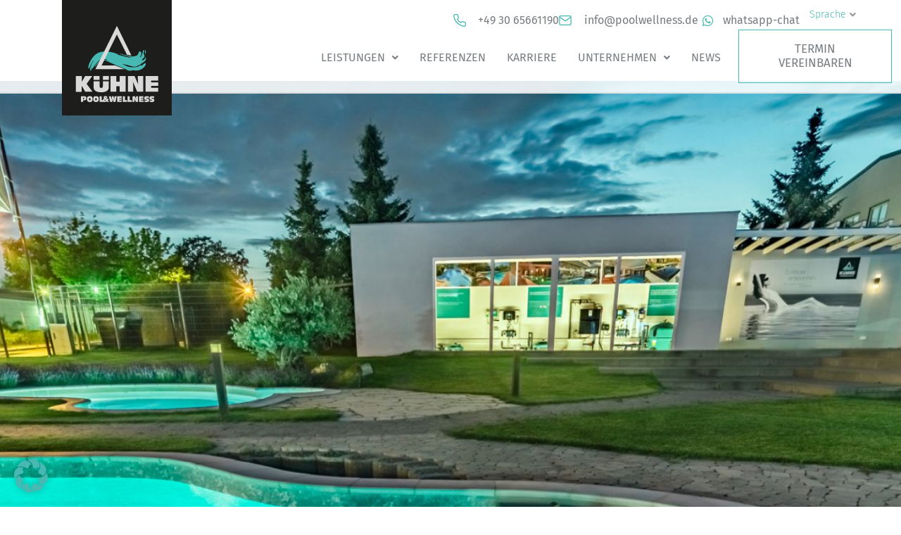

--- FILE ---
content_type: text/html; charset=UTF-8
request_url: https://poolwellness.de/unternehmen/uber-uns/
body_size: 34470
content:
<!DOCTYPE html>
<html lang="de-DE">
<head>
<meta charset="UTF-8">
<link rel="profile" href="http://gmpg.org/xfn/11">
<link rel="pingback" href="https://poolwellness.de/xmlrpc.php">

<meta name="viewport" content="width=device-width, initial-scale=1" />
<title>Über uns &#8211; Kühne Pool &amp; Wellness</title>
<meta name='robots' content='max-image-preview:large' />
<link rel="alternate" hreflang="de" href="https://poolwellness.de/unternehmen/uber-uns/" />
<link rel="alternate" hreflang="en" href="https://poolwellness.de/en/company/about-us/" />
<link rel="alternate" hreflang="x-default" href="https://poolwellness.de/unternehmen/uber-uns/" />

<link rel="alternate" type="application/rss+xml" title="Kühne Pool &amp; Wellness &raquo; Feed" href="https://poolwellness.de/feed/" />
<link rel="alternate" type="application/rss+xml" title="Kühne Pool &amp; Wellness &raquo; Kommentar-Feed" href="https://poolwellness.de/comments/feed/" />
<link rel="alternate" title="oEmbed (JSON)" type="application/json+oembed" href="https://poolwellness.de/wp-json/oembed/1.0/embed?url=https%3A%2F%2Fpoolwellness.de%2Funternehmen%2Fuber-uns%2F" />
<link rel="alternate" title="oEmbed (XML)" type="text/xml+oembed" href="https://poolwellness.de/wp-json/oembed/1.0/embed?url=https%3A%2F%2Fpoolwellness.de%2Funternehmen%2Fuber-uns%2F&#038;format=xml" />
<style id='wp-img-auto-sizes-contain-inline-css' type='text/css'>
img:is([sizes=auto i],[sizes^="auto," i]){contain-intrinsic-size:3000px 1500px}
/*# sourceURL=wp-img-auto-sizes-contain-inline-css */
</style>
<style id='wp-emoji-styles-inline-css' type='text/css'>

	img.wp-smiley, img.emoji {
		display: inline !important;
		border: none !important;
		box-shadow: none !important;
		height: 1em !important;
		width: 1em !important;
		margin: 0 0.07em !important;
		vertical-align: -0.1em !important;
		background: none !important;
		padding: 0 !important;
	}
/*# sourceURL=wp-emoji-styles-inline-css */
</style>
<link rel='stylesheet' id='jet-engine-frontend-css' href='https://poolwellness.de/wp-content/plugins/jet-engine/assets/css/frontend.css?ver=3.7.8' type='text/css' media='all' />
<link rel='stylesheet' id='wpml-legacy-horizontal-list-0-css' href='https://poolwellness.de/wp-content/plugins/sitepress-multilingual-cms/templates/language-switchers/legacy-list-horizontal/style.min.css?ver=1' type='text/css' media='all' />
<link rel='stylesheet' id='font-awesome-css' href='https://poolwellness.de/wp-content/plugins/elementor/assets/lib/font-awesome/css/font-awesome.min.css?ver=4.7.0' type='text/css' media='all' />
<link rel='stylesheet' id='kava-parent-theme-style-css' href='https://poolwellness.de/wp-content/themes/_old/kava/style.css?ver=2.1.4' type='text/css' media='all' />
<link rel='stylesheet' id='kava-theme-style-css' href='https://poolwellness.de/wp-content/themes/_old/kava-child/style.css?ver=2.1.4' type='text/css' media='all' />
<link rel='stylesheet' id='kava-theme-main-style-css' href='https://poolwellness.de/wp-content/themes/_old/kava/theme.css?ver=2.1.4' type='text/css' media='all' />
<link rel='stylesheet' id='kava-theme-dynamic-style-css' href='https://poolwellness.de/wp-content/uploads/kava/dynamic-style.css?ver=1676300095' type='text/css' media='all' />
<link rel='stylesheet' id='cx-google-fonts-kava-css' href='//poolwellness.de/wp-content/uploads/omgf/cx-google-fonts-kava/cx-google-fonts-kava.css?ver=1665744417' type='text/css' media='all' />
<link rel='stylesheet' id='jet-menu-public-styles-css' href='https://poolwellness.de/wp-content/plugins/jet-menu/assets/public/css/public.css?ver=2.4.16' type='text/css' media='all' />
<link rel='stylesheet' id='jet-popup-frontend-css' href='https://poolwellness.de/wp-content/plugins/jet-popup/assets/css/jet-popup-frontend.css?ver=2.0.19' type='text/css' media='all' />
<link rel='stylesheet' id='jet-blocks-css' href='https://poolwellness.de/wp-content/uploads/elementor/css/custom-jet-blocks.css?ver=1.3.21' type='text/css' media='all' />
<link rel='stylesheet' id='elementor-icons-css' href='https://poolwellness.de/wp-content/plugins/elementor/assets/lib/eicons/css/elementor-icons.min.css?ver=5.44.0' type='text/css' media='all' />
<link rel='stylesheet' id='elementor-frontend-css' href='https://poolwellness.de/wp-content/plugins/elementor/assets/css/frontend.min.css?ver=3.32.5' type='text/css' media='all' />
<link rel='stylesheet' id='elementor-post-7-css' href='https://poolwellness.de/wp-content/uploads/elementor/css/post-7.css?ver=1764756977' type='text/css' media='all' />
<link rel='stylesheet' id='jet-blog-css' href='https://poolwellness.de/wp-content/plugins/jet-blog/assets/css/jet-blog.css?ver=2.4.7' type='text/css' media='all' />
<link rel='stylesheet' id='jet-tabs-frontend-css' href='https://poolwellness.de/wp-content/plugins/jet-tabs/assets/css/jet-tabs-frontend.css?ver=2.2.11' type='text/css' media='all' />
<link rel='stylesheet' id='jet-tricks-frontend-css' href='https://poolwellness.de/wp-content/plugins/jet-tricks/assets/css/jet-tricks-frontend.css?ver=1.5.8' type='text/css' media='all' />
<link rel='stylesheet' id='widget-spacer-css' href='https://poolwellness.de/wp-content/plugins/elementor/assets/css/widget-spacer.min.css?ver=3.32.5' type='text/css' media='all' />
<link rel='stylesheet' id='e-animation-fadeIn-css' href='https://poolwellness.de/wp-content/plugins/elementor/assets/lib/animations/styles/fadeIn.min.css?ver=3.32.5' type='text/css' media='all' />
<link rel='stylesheet' id='widget-heading-css' href='https://poolwellness.de/wp-content/plugins/elementor/assets/css/widget-heading.min.css?ver=3.32.5' type='text/css' media='all' />
<link rel='stylesheet' id='elementor-post-25-css' href='https://poolwellness.de/wp-content/uploads/elementor/css/post-25.css?ver=1764756975' type='text/css' media='all' />
<link rel='stylesheet' id='elementor-post-85-css' href='https://poolwellness.de/wp-content/uploads/elementor/css/post-85.css?ver=1764756978' type='text/css' media='all' />
<link rel='stylesheet' id='elementor-post-9062-css' href='https://poolwellness.de/wp-content/uploads/elementor/css/post-9062.css?ver=1764756978' type='text/css' media='all' />
<link rel='stylesheet' id='elementor-post-490-css' href='https://poolwellness.de/wp-content/uploads/elementor/css/post-490.css?ver=1764756978' type='text/css' media='all' />
<link rel='stylesheet' id='elementor-post-9061-css' href='https://poolwellness.de/wp-content/uploads/elementor/css/post-9061.css?ver=1764756979' type='text/css' media='all' />
<link rel='stylesheet' id='elementor-post-1283-css' href='https://poolwellness.de/wp-content/uploads/elementor/css/post-1283.css?ver=1764756979' type='text/css' media='all' />
<link rel='stylesheet' id='elementor-post-1061-css' href='https://poolwellness.de/wp-content/uploads/elementor/css/post-1061.css?ver=1764756979' type='text/css' media='all' />
<link rel='stylesheet' id='elementor-post-5190-css' href='https://poolwellness.de/wp-content/uploads/elementor/css/post-5190.css?ver=1764756979' type='text/css' media='all' />
<link rel='stylesheet' id='elementor-post-9055-css' href='https://poolwellness.de/wp-content/uploads/elementor/css/post-9055.css?ver=1764756980' type='text/css' media='all' />
<link rel='stylesheet' id='elementor-post-9060-css' href='https://poolwellness.de/wp-content/uploads/elementor/css/post-9060.css?ver=1764756980' type='text/css' media='all' />
<link rel='stylesheet' id='jet-theme-core-frontend-styles-css' href='https://poolwellness.de/wp-content/plugins/jet-theme-core/assets/css/frontend.css?ver=2.3.0.3' type='text/css' media='all' />
<link rel='stylesheet' id='e-animation-grow-css' href='https://poolwellness.de/wp-content/plugins/elementor/assets/lib/animations/styles/e-animation-grow.min.css?ver=3.32.5' type='text/css' media='all' />
<link rel='stylesheet' id='widget-image-css' href='https://poolwellness.de/wp-content/plugins/elementor/assets/css/widget-image.min.css?ver=3.32.5' type='text/css' media='all' />
<link rel='stylesheet' id='widget-icon-list-css' href='https://poolwellness.de/wp-content/plugins/elementor/assets/css/widget-icon-list.min.css?ver=3.32.5' type='text/css' media='all' />
<link rel='stylesheet' id='jet-elements-css' href='https://poolwellness.de/wp-content/plugins/jet-elements/assets/css/jet-elements.css?ver=2.7.12.1' type='text/css' media='all' />
<link rel='stylesheet' id='jet-button-css' href='https://poolwellness.de/wp-content/plugins/jet-elements/assets/css/addons/jet-button.css?ver=2.7.12.1' type='text/css' media='all' />
<link rel='stylesheet' id='jet-button-skin-css' href='https://poolwellness.de/wp-content/plugins/jet-elements/assets/css/skin/jet-button.css?ver=2.7.12.1' type='text/css' media='all' />
<link rel='stylesheet' id='e-sticky-css' href='https://poolwellness.de/wp-content/plugins/elementor-pro/assets/css/modules/sticky.min.css?ver=3.32.3' type='text/css' media='all' />
<link rel='stylesheet' id='jet-subscribe-form-css' href='https://poolwellness.de/wp-content/plugins/jet-elements/assets/css/addons/jet-subscribe-form.css?ver=2.7.12.1' type='text/css' media='all' />
<link rel='stylesheet' id='jet-subscribe-form-skin-css' href='https://poolwellness.de/wp-content/plugins/jet-elements/assets/css/skin/jet-subscribe-form.css?ver=2.7.12.1' type='text/css' media='all' />
<link rel='stylesheet' id='elementor-post-10221-css' href='https://poolwellness.de/wp-content/uploads/elementor/css/post-10221.css?ver=1764756980' type='text/css' media='all' />
<link rel='stylesheet' id='elementor-post-10224-css' href='https://poolwellness.de/wp-content/uploads/elementor/css/post-10224.css?ver=1764756980' type='text/css' media='all' />
<link rel='stylesheet' id='borlabs-cookie-css' href='https://poolwellness.de/wp-content/cache/borlabs-cookie/borlabs-cookie_1_de.css?ver=2.3.4-220191' type='text/css' media='all' />
<link rel='stylesheet' id='jquery-chosen-css' href='https://poolwellness.de/wp-content/plugins/jet-search/assets/lib/chosen/chosen.min.css?ver=1.8.7' type='text/css' media='all' />
<link rel='stylesheet' id='jet-search-css' href='https://poolwellness.de/wp-content/plugins/jet-search/assets/css/jet-search.css?ver=3.5.15' type='text/css' media='all' />
<link rel='stylesheet' id='bdt-uikit-css' href='https://poolwellness.de/wp-content/plugins/bdthemes-element-pack-lite/assets/css/bdt-uikit.css?ver=3.21.7' type='text/css' media='all' />
<link rel='stylesheet' id='ep-helper-css' href='https://poolwellness.de/wp-content/plugins/bdthemes-element-pack-lite/assets/css/ep-helper.css?ver=8.3.0' type='text/css' media='all' />
<link rel='stylesheet' id='elementor-gf-firasans-css' href='//poolwellness.de/wp-content/uploads/omgf/elementor-gf-firasans/elementor-gf-firasans.css?ver=1665744417' type='text/css' media='all' />
<link rel='stylesheet' id='elementor-icons-shared-0-css' href='https://poolwellness.de/wp-content/plugins/elementor/assets/lib/font-awesome/css/fontawesome.min.css?ver=5.15.3' type='text/css' media='all' />
<link rel='stylesheet' id='elementor-icons-fa-solid-css' href='https://poolwellness.de/wp-content/plugins/elementor/assets/lib/font-awesome/css/solid.min.css?ver=5.15.3' type='text/css' media='all' />
<link rel='stylesheet' id='elementor-icons-fa-brands-css' href='https://poolwellness.de/wp-content/plugins/elementor/assets/lib/font-awesome/css/brands.min.css?ver=5.15.3' type='text/css' media='all' />
<script type="text/javascript" id="wpml-cookie-js-extra">
/* <![CDATA[ */
var wpml_cookies = {"wp-wpml_current_language":{"value":"de","expires":1,"path":"/"}};
var wpml_cookies = {"wp-wpml_current_language":{"value":"de","expires":1,"path":"/"}};
//# sourceURL=wpml-cookie-js-extra
/* ]]> */
</script>
<script type="text/javascript" src="https://poolwellness.de/wp-content/plugins/sitepress-multilingual-cms/res/js/cookies/language-cookie.js?ver=484900" id="wpml-cookie-js" defer="defer" data-wp-strategy="defer"></script>
<script type="text/javascript" src="https://poolwellness.de/wp-includes/js/jquery/jquery.min.js?ver=3.7.1" id="jquery-core-js"></script>
<script type="text/javascript" src="https://poolwellness.de/wp-includes/js/jquery/jquery-migrate.min.js?ver=3.4.1" id="jquery-migrate-js"></script>
<link rel="https://api.w.org/" href="https://poolwellness.de/wp-json/" /><link rel="alternate" title="JSON" type="application/json" href="https://poolwellness.de/wp-json/wp/v2/pages/25" /><link rel="EditURI" type="application/rsd+xml" title="RSD" href="https://poolwellness.de/xmlrpc.php?rsd" />
<meta name="generator" content="WordPress 6.9" />
<link rel="canonical" href="https://poolwellness.de/unternehmen/uber-uns/" />
<link rel='shortlink' href='https://poolwellness.de/?p=25' />
<meta name="generator" content="WPML ver:4.8.4 stt:1,3,40,45;" />
<meta name="generator" content="Elementor 3.32.5; features: additional_custom_breakpoints; settings: css_print_method-external, google_font-enabled, font_display-auto">
<style type="text/css">.recentcomments a{display:inline !important;padding:0 !important;margin:0 !important;}</style>			<style>
				.e-con.e-parent:nth-of-type(n+4):not(.e-lazyloaded):not(.e-no-lazyload),
				.e-con.e-parent:nth-of-type(n+4):not(.e-lazyloaded):not(.e-no-lazyload) * {
					background-image: none !important;
				}
				@media screen and (max-height: 1024px) {
					.e-con.e-parent:nth-of-type(n+3):not(.e-lazyloaded):not(.e-no-lazyload),
					.e-con.e-parent:nth-of-type(n+3):not(.e-lazyloaded):not(.e-no-lazyload) * {
						background-image: none !important;
					}
				}
				@media screen and (max-height: 640px) {
					.e-con.e-parent:nth-of-type(n+2):not(.e-lazyloaded):not(.e-no-lazyload),
					.e-con.e-parent:nth-of-type(n+2):not(.e-lazyloaded):not(.e-no-lazyload) * {
						background-image: none !important;
					}
				}
			</style>
			<link rel="icon" href="https://poolwellness.de/wp-content/uploads/2021/04/cropped-cropped-Screenshot-2021-04-29-at-23.17.32-150x150.png" sizes="32x32" />
<link rel="icon" href="https://poolwellness.de/wp-content/uploads/2021/04/cropped-cropped-Screenshot-2021-04-29-at-23.17.32-230x230.png" sizes="192x192" />
<link rel="apple-touch-icon" href="https://poolwellness.de/wp-content/uploads/2021/04/cropped-cropped-Screenshot-2021-04-29-at-23.17.32-230x230.png" />
<meta name="msapplication-TileImage" content="https://poolwellness.de/wp-content/uploads/2021/04/cropped-cropped-Screenshot-2021-04-29-at-23.17.32-300x300.png" />
<style id='global-styles-inline-css' type='text/css'>
:root{--wp--preset--aspect-ratio--square: 1;--wp--preset--aspect-ratio--4-3: 4/3;--wp--preset--aspect-ratio--3-4: 3/4;--wp--preset--aspect-ratio--3-2: 3/2;--wp--preset--aspect-ratio--2-3: 2/3;--wp--preset--aspect-ratio--16-9: 16/9;--wp--preset--aspect-ratio--9-16: 9/16;--wp--preset--color--black: #000000;--wp--preset--color--cyan-bluish-gray: #abb8c3;--wp--preset--color--white: #ffffff;--wp--preset--color--pale-pink: #f78da7;--wp--preset--color--vivid-red: #cf2e2e;--wp--preset--color--luminous-vivid-orange: #ff6900;--wp--preset--color--luminous-vivid-amber: #fcb900;--wp--preset--color--light-green-cyan: #7bdcb5;--wp--preset--color--vivid-green-cyan: #00d084;--wp--preset--color--pale-cyan-blue: #8ed1fc;--wp--preset--color--vivid-cyan-blue: #0693e3;--wp--preset--color--vivid-purple: #9b51e0;--wp--preset--gradient--vivid-cyan-blue-to-vivid-purple: linear-gradient(135deg,rgb(6,147,227) 0%,rgb(155,81,224) 100%);--wp--preset--gradient--light-green-cyan-to-vivid-green-cyan: linear-gradient(135deg,rgb(122,220,180) 0%,rgb(0,208,130) 100%);--wp--preset--gradient--luminous-vivid-amber-to-luminous-vivid-orange: linear-gradient(135deg,rgb(252,185,0) 0%,rgb(255,105,0) 100%);--wp--preset--gradient--luminous-vivid-orange-to-vivid-red: linear-gradient(135deg,rgb(255,105,0) 0%,rgb(207,46,46) 100%);--wp--preset--gradient--very-light-gray-to-cyan-bluish-gray: linear-gradient(135deg,rgb(238,238,238) 0%,rgb(169,184,195) 100%);--wp--preset--gradient--cool-to-warm-spectrum: linear-gradient(135deg,rgb(74,234,220) 0%,rgb(151,120,209) 20%,rgb(207,42,186) 40%,rgb(238,44,130) 60%,rgb(251,105,98) 80%,rgb(254,248,76) 100%);--wp--preset--gradient--blush-light-purple: linear-gradient(135deg,rgb(255,206,236) 0%,rgb(152,150,240) 100%);--wp--preset--gradient--blush-bordeaux: linear-gradient(135deg,rgb(254,205,165) 0%,rgb(254,45,45) 50%,rgb(107,0,62) 100%);--wp--preset--gradient--luminous-dusk: linear-gradient(135deg,rgb(255,203,112) 0%,rgb(199,81,192) 50%,rgb(65,88,208) 100%);--wp--preset--gradient--pale-ocean: linear-gradient(135deg,rgb(255,245,203) 0%,rgb(182,227,212) 50%,rgb(51,167,181) 100%);--wp--preset--gradient--electric-grass: linear-gradient(135deg,rgb(202,248,128) 0%,rgb(113,206,126) 100%);--wp--preset--gradient--midnight: linear-gradient(135deg,rgb(2,3,129) 0%,rgb(40,116,252) 100%);--wp--preset--font-size--small: 13px;--wp--preset--font-size--medium: 20px;--wp--preset--font-size--large: 36px;--wp--preset--font-size--x-large: 42px;--wp--preset--spacing--20: 0.44rem;--wp--preset--spacing--30: 0.67rem;--wp--preset--spacing--40: 1rem;--wp--preset--spacing--50: 1.5rem;--wp--preset--spacing--60: 2.25rem;--wp--preset--spacing--70: 3.38rem;--wp--preset--spacing--80: 5.06rem;--wp--preset--shadow--natural: 6px 6px 9px rgba(0, 0, 0, 0.2);--wp--preset--shadow--deep: 12px 12px 50px rgba(0, 0, 0, 0.4);--wp--preset--shadow--sharp: 6px 6px 0px rgba(0, 0, 0, 0.2);--wp--preset--shadow--outlined: 6px 6px 0px -3px rgb(255, 255, 255), 6px 6px rgb(0, 0, 0);--wp--preset--shadow--crisp: 6px 6px 0px rgb(0, 0, 0);}:where(.is-layout-flex){gap: 0.5em;}:where(.is-layout-grid){gap: 0.5em;}body .is-layout-flex{display: flex;}.is-layout-flex{flex-wrap: wrap;align-items: center;}.is-layout-flex > :is(*, div){margin: 0;}body .is-layout-grid{display: grid;}.is-layout-grid > :is(*, div){margin: 0;}:where(.wp-block-columns.is-layout-flex){gap: 2em;}:where(.wp-block-columns.is-layout-grid){gap: 2em;}:where(.wp-block-post-template.is-layout-flex){gap: 1.25em;}:where(.wp-block-post-template.is-layout-grid){gap: 1.25em;}.has-black-color{color: var(--wp--preset--color--black) !important;}.has-cyan-bluish-gray-color{color: var(--wp--preset--color--cyan-bluish-gray) !important;}.has-white-color{color: var(--wp--preset--color--white) !important;}.has-pale-pink-color{color: var(--wp--preset--color--pale-pink) !important;}.has-vivid-red-color{color: var(--wp--preset--color--vivid-red) !important;}.has-luminous-vivid-orange-color{color: var(--wp--preset--color--luminous-vivid-orange) !important;}.has-luminous-vivid-amber-color{color: var(--wp--preset--color--luminous-vivid-amber) !important;}.has-light-green-cyan-color{color: var(--wp--preset--color--light-green-cyan) !important;}.has-vivid-green-cyan-color{color: var(--wp--preset--color--vivid-green-cyan) !important;}.has-pale-cyan-blue-color{color: var(--wp--preset--color--pale-cyan-blue) !important;}.has-vivid-cyan-blue-color{color: var(--wp--preset--color--vivid-cyan-blue) !important;}.has-vivid-purple-color{color: var(--wp--preset--color--vivid-purple) !important;}.has-black-background-color{background-color: var(--wp--preset--color--black) !important;}.has-cyan-bluish-gray-background-color{background-color: var(--wp--preset--color--cyan-bluish-gray) !important;}.has-white-background-color{background-color: var(--wp--preset--color--white) !important;}.has-pale-pink-background-color{background-color: var(--wp--preset--color--pale-pink) !important;}.has-vivid-red-background-color{background-color: var(--wp--preset--color--vivid-red) !important;}.has-luminous-vivid-orange-background-color{background-color: var(--wp--preset--color--luminous-vivid-orange) !important;}.has-luminous-vivid-amber-background-color{background-color: var(--wp--preset--color--luminous-vivid-amber) !important;}.has-light-green-cyan-background-color{background-color: var(--wp--preset--color--light-green-cyan) !important;}.has-vivid-green-cyan-background-color{background-color: var(--wp--preset--color--vivid-green-cyan) !important;}.has-pale-cyan-blue-background-color{background-color: var(--wp--preset--color--pale-cyan-blue) !important;}.has-vivid-cyan-blue-background-color{background-color: var(--wp--preset--color--vivid-cyan-blue) !important;}.has-vivid-purple-background-color{background-color: var(--wp--preset--color--vivid-purple) !important;}.has-black-border-color{border-color: var(--wp--preset--color--black) !important;}.has-cyan-bluish-gray-border-color{border-color: var(--wp--preset--color--cyan-bluish-gray) !important;}.has-white-border-color{border-color: var(--wp--preset--color--white) !important;}.has-pale-pink-border-color{border-color: var(--wp--preset--color--pale-pink) !important;}.has-vivid-red-border-color{border-color: var(--wp--preset--color--vivid-red) !important;}.has-luminous-vivid-orange-border-color{border-color: var(--wp--preset--color--luminous-vivid-orange) !important;}.has-luminous-vivid-amber-border-color{border-color: var(--wp--preset--color--luminous-vivid-amber) !important;}.has-light-green-cyan-border-color{border-color: var(--wp--preset--color--light-green-cyan) !important;}.has-vivid-green-cyan-border-color{border-color: var(--wp--preset--color--vivid-green-cyan) !important;}.has-pale-cyan-blue-border-color{border-color: var(--wp--preset--color--pale-cyan-blue) !important;}.has-vivid-cyan-blue-border-color{border-color: var(--wp--preset--color--vivid-cyan-blue) !important;}.has-vivid-purple-border-color{border-color: var(--wp--preset--color--vivid-purple) !important;}.has-vivid-cyan-blue-to-vivid-purple-gradient-background{background: var(--wp--preset--gradient--vivid-cyan-blue-to-vivid-purple) !important;}.has-light-green-cyan-to-vivid-green-cyan-gradient-background{background: var(--wp--preset--gradient--light-green-cyan-to-vivid-green-cyan) !important;}.has-luminous-vivid-amber-to-luminous-vivid-orange-gradient-background{background: var(--wp--preset--gradient--luminous-vivid-amber-to-luminous-vivid-orange) !important;}.has-luminous-vivid-orange-to-vivid-red-gradient-background{background: var(--wp--preset--gradient--luminous-vivid-orange-to-vivid-red) !important;}.has-very-light-gray-to-cyan-bluish-gray-gradient-background{background: var(--wp--preset--gradient--very-light-gray-to-cyan-bluish-gray) !important;}.has-cool-to-warm-spectrum-gradient-background{background: var(--wp--preset--gradient--cool-to-warm-spectrum) !important;}.has-blush-light-purple-gradient-background{background: var(--wp--preset--gradient--blush-light-purple) !important;}.has-blush-bordeaux-gradient-background{background: var(--wp--preset--gradient--blush-bordeaux) !important;}.has-luminous-dusk-gradient-background{background: var(--wp--preset--gradient--luminous-dusk) !important;}.has-pale-ocean-gradient-background{background: var(--wp--preset--gradient--pale-ocean) !important;}.has-electric-grass-gradient-background{background: var(--wp--preset--gradient--electric-grass) !important;}.has-midnight-gradient-background{background: var(--wp--preset--gradient--midnight) !important;}.has-small-font-size{font-size: var(--wp--preset--font-size--small) !important;}.has-medium-font-size{font-size: var(--wp--preset--font-size--medium) !important;}.has-large-font-size{font-size: var(--wp--preset--font-size--large) !important;}.has-x-large-font-size{font-size: var(--wp--preset--font-size--x-large) !important;}
/*# sourceURL=global-styles-inline-css */
</style>
<link rel='stylesheet' id='elementor-post-5491-css' href='https://poolwellness.de/wp-content/uploads/elementor/css/post-5491.css?ver=1764756981' type='text/css' media='all' />
</head>

<body class="wp-singular page-template-default page page-id-25 page-child parent-pageid-13 wp-custom-logo wp-theme-_oldkava wp-child-theme-_oldkava-child layout-fullwidth blog- jet-mega-menu-location elementor-default elementor-kit-7 elementor-page elementor-page-25">
<div id="page" class="site">
	<a class="skip-link screen-reader-text" href="#content">Skip to content</a>
	<header id="masthead" class="site-header ">
				<header data-elementor-type="header" data-elementor-id="10221" class="elementor elementor-10221 elementor-location-header" data-elementor-post-type="elementor_library">
					<section class="elementor-section elementor-top-section elementor-element elementor-element-4fc0379 animated-fast top-header-desktop header-desktop  elementor-hidden-phone elementor-hidden-tablet elementor-section-full_width elementor-section-height-default elementor-section-height-default elementor-invisible" data-id="4fc0379" data-element_type="section" data-settings="{&quot;background_background&quot;:&quot;classic&quot;,&quot;animation&quot;:&quot;fadeIn&quot;,&quot;sticky&quot;:&quot;top&quot;,&quot;sticky_on&quot;:[&quot;desktop&quot;],&quot;sticky_offset&quot;:0,&quot;sticky_effects_offset&quot;:0,&quot;sticky_anchor_link_offset&quot;:0}">
						<div class="elementor-container elementor-column-gap-default">
					<div class="elementor-column elementor-col-50 elementor-top-column elementor-element elementor-element-dac1a4a" data-id="dac1a4a" data-element_type="column">
			<div class="elementor-widget-wrap elementor-element-populated">
						<div class="elementor-element elementor-element-2281f8c elementor-widget elementor-widget-image" data-id="2281f8c" data-element_type="widget" data-widget_type="image.default">
				<div class="elementor-widget-container">
																<a href="https://poolwellness.de">
							<img fetchpriority="high" width="1024" height="1024" src="https://poolwellness.de/wp-content/uploads/2021/03/KuehneLogo.svg" class="elementor-animation-grow attachment-large size-large wp-image-6265" alt="" srcset="https://poolwellness.de/wp-content/uploads//2021/03/KuehneLogo.svg 150w, https://poolwellness.de/wp-content/uploads//2021/03/KuehneLogo.svg 300w, https://poolwellness.de/wp-content/uploads//2021/03/KuehneLogo.svg 1024w" sizes="(max-width: 1024px) 100vw, 1024px" />								</a>
															</div>
				</div>
					</div>
		</div>
				<div class="elementor-column elementor-col-50 elementor-top-column elementor-element elementor-element-247fb0a" data-id="247fb0a" data-element_type="column">
			<div class="elementor-widget-wrap elementor-element-populated">
						<section class="elementor-section elementor-inner-section elementor-element elementor-element-d5701e9 header-inside-header-top elementor-section-boxed elementor-section-height-default elementor-section-height-default" data-id="d5701e9" data-element_type="section">
						<div class="elementor-container elementor-column-gap-default">
					<div class="elementor-column elementor-col-50 elementor-inner-column elementor-element elementor-element-4fe8b1a" data-id="4fe8b1a" data-element_type="column">
			<div class="elementor-widget-wrap elementor-element-populated">
						<div class="elementor-element elementor-element-ca39721 elementor-icon-list--layout-inline elementor-align-right elementor-list-item-link-full_width elementor-widget elementor-widget-icon-list" data-id="ca39721" data-element_type="widget" data-widget_type="icon-list.default">
				<div class="elementor-widget-container">
							<ul class="elementor-icon-list-items elementor-inline-items">
							<li class="elementor-icon-list-item elementor-inline-item">
											<a href="tel:00493065661190">

												<span class="elementor-icon-list-icon">
							<svg xmlns="http://www.w3.org/2000/svg" width="27.677" height="27.729" viewBox="0 0 27.677 27.729"><defs><style>      .cls-1 {        fill: none;        stroke: #48b9b2;        stroke-linecap: round;        stroke-linejoin: round;        stroke-width: 2px;      }    </style></defs><path id="Icon_feather-phone" data-name="Icon feather-phone" class="cls-1" d="M28.843,22.261v3.873a2.582,2.582,0,0,1-2.814,2.582,25.548,25.548,0,0,1-11.141-3.963,25.174,25.174,0,0,1-7.746-7.746A25.548,25.548,0,0,1,3.178,5.814,2.582,2.582,0,0,1,5.747,3H9.62A2.582,2.582,0,0,1,12.2,5.22a16.576,16.576,0,0,0,.9,3.628,2.582,2.582,0,0,1-.581,2.724l-1.64,1.64a20.656,20.656,0,0,0,7.746,7.746l1.64-1.64a2.582,2.582,0,0,1,2.724-.581,16.576,16.576,0,0,0,3.628.9,2.582,2.582,0,0,1,2.22,2.621Z" transform="translate(-2.167 -2)"></path></svg>						</span>
										<span class="elementor-icon-list-text"> +49 30 65661190</span>
											</a>
									</li>
								<li class="elementor-icon-list-item elementor-inline-item">
											<a href="mailto:info@poolwellness.de">

												<span class="elementor-icon-list-icon">
							<svg xmlns="http://www.w3.org/2000/svg" width="26.512" height="20.981" viewBox="0 0 26.512 20.981"><g id="Icon_feather-mail" data-name="Icon feather-mail" transform="translate(-1.607 -5)"><path id="Path_90" data-name="Path 90" d="M5.373,6H24.354a2.38,2.38,0,0,1,2.373,2.373V22.609a2.38,2.38,0,0,1-2.373,2.373H5.373A2.38,2.38,0,0,1,3,22.609V8.373A2.38,2.38,0,0,1,5.373,6Z" fill="none" stroke="#48b9b2" stroke-linecap="round" stroke-width="2"></path><path id="Path_91" data-name="Path 91" d="M26.727,9,14.863,17.3,3,9" transform="translate(0 -0.627)" fill="none" stroke="#48b9b2" stroke-linecap="round" stroke-width="2"></path></g></svg>						</span>
										<span class="elementor-icon-list-text">info@poolwellness.de</span>
											</a>
									</li>
								<li class="elementor-icon-list-item elementor-inline-item">
											<a href="https://wa.me/+491724336105?text=Ich%20bin%20sehr%20an%20einem%20Pool%20interessiert">

												<span class="elementor-icon-list-icon">
							<i aria-hidden="true" class="fab fa-whatsapp"></i>						</span>
										<span class="elementor-icon-list-text">whatsapp-chat</span>
											</a>
									</li>
						</ul>
						</div>
				</div>
					</div>
		</div>
				<div class="elementor-column elementor-col-50 elementor-inner-column elementor-element elementor-element-62369c0" data-id="62369c0" data-element_type="column">
			<div class="elementor-widget-wrap elementor-element-populated">
						<div class="elementor-element elementor-element-a4be02a elementor-widget elementor-widget-jet-mega-menu" data-id="a4be02a" data-element_type="widget" data-widget_type="jet-mega-menu.default">
				<div class="elementor-widget-container">
					<div class="jet-mega-menu jet-mega-menu--layout-horizontal jet-mega-menu--sub-position-right jet-mega-menu--dropdown-layout-default jet-mega-menu--dropdown-position-right jet-mega-menu--animation-none jet-mega-menu--location-elementor    jet-mega-menu--fill-svg-icons" data-settings='{"menuId":"88","menuUniqId":"696a2e8fb74da","rollUp":false,"megaAjaxLoad":false,"layout":"horizontal","subEvent":"hover","subCloseBehavior":"mouseleave","mouseLeaveDelay":500,"subTrigger":"item","subPosition":"right","megaWidthType":"container","megaWidthSelector":"","breakpoint":768,"signatures":[]}'><div class="jet-mega-menu-toggle" role="button" tabindex="0" aria-label="Open/Close Menu"><div class="jet-mega-menu-toggle-icon jet-mega-menu-toggle-icon--default-state"><i class="fas fa-bars"></i></div><div class="jet-mega-menu-toggle-icon jet-mega-menu-toggle-icon--opened-state"><i class="fas fa-times"></i></div></div><nav class="jet-mega-menu-container" aria-label="Main nav"><ul class="jet-mega-menu-list"><li id="jet-mega-menu-item-9231" class="jet-mega-menu-item jet-mega-menu-item-type-custom jet-mega-menu-item-object-custom jet-mega-menu-item--mega jet-mega-menu-item-has-children jet-mega-menu-item--top-level jet-mega-menu-item-9231"><div class="jet-mega-menu-item__inner" role="button" tabindex="0" aria-haspopup="true" aria-expanded="false" aria-label="Sprache"><a href="#" class="jet-mega-menu-item__link jet-mega-menu-item__link--top-level"><div class="jet-mega-menu-item__title"><div class="jet-mega-menu-item__label">Sprache</div></div></a><div class="jet-mega-menu-item__dropdown"><i class="fas fa-angle-down"></i></div></div><div class="jet-mega-menu-mega-container" data-template-id="9271" data-template-content="elementor" data-position="default"><div class="jet-mega-menu-mega-container__inner"><style></style>		<div data-elementor-type="wp-post" data-elementor-id="9271" class="elementor elementor-9271" data-elementor-post-type="jet-menu">
						<section class="elementor-section elementor-top-section elementor-element elementor-element-df8be0a elementor-section-boxed elementor-section-height-default elementor-section-height-default" data-id="df8be0a" data-element_type="section">
						<div class="elementor-container elementor-column-gap-default">
					<div class="elementor-column elementor-col-100 elementor-top-column elementor-element elementor-element-52f0a4d" data-id="52f0a4d" data-element_type="column">
			<div class="elementor-widget-wrap">
							</div>
		</div>
					</div>
		</section>
				</div>
		</div></div></li>
</ul></nav></div>				</div>
				</div>
					</div>
		</div>
					</div>
		</section>
				<section class="elementor-section elementor-inner-section elementor-element elementor-element-43b7a78 elementor-section-boxed elementor-section-height-default elementor-section-height-default" data-id="43b7a78" data-element_type="section">
						<div class="elementor-container elementor-column-gap-default">
					<div class="elementor-column elementor-col-50 elementor-inner-column elementor-element elementor-element-63f8479" data-id="63f8479" data-element_type="column">
			<div class="elementor-widget-wrap elementor-element-populated">
						<div class="elementor-element elementor-element-e1e5dc9 jet-nav-align-flex-end elementor-widget elementor-widget-jet-nav-menu" data-id="e1e5dc9" data-element_type="widget" data-widget_type="jet-nav-menu.default">
				<div class="elementor-widget-container">
					<nav class="jet-nav-wrap m-layout-mobile jet-mobile-menu jet-mobile-menu--default" data-mobile-trigger-device="mobile" data-mobile-layout="default">
<div class="jet-nav__mobile-trigger jet-nav-mobile-trigger-align-left">
	<span class="jet-nav__mobile-trigger-open jet-blocks-icon"><i aria-hidden="true" class="fas fa-bars"></i></span>	<span class="jet-nav__mobile-trigger-close jet-blocks-icon"><i aria-hidden="true" class="fas fa-times"></i></span></div><div class="menu-top-main-container"><div class="jet-nav m-layout-mobile jet-nav--horizontal"><div class="menu-item menu-item-type-post_type menu-item-object-page menu-item-has-children jet-nav__item-10249 jet-nav__item"><a href="https://poolwellness.de/leistungen/" class="menu-item-link menu-item-link-depth-0 menu-item-link-top"><span class="jet-nav-link-text">Leistungen</span><div class="jet-nav-arrow"><i aria-hidden="true" class="fa fa-angle-down"></i></div></a>
<div  class="jet-nav__sub jet-nav-depth-0">
	<div class="menu-item menu-item-type-post_type menu-item-object-page jet-nav__item-10251 jet-nav__item jet-nav-item-sub"><a href="https://poolwellness.de/leistungen/planung/" class="menu-item-link menu-item-link-depth-1 menu-item-link-sub"><span class="jet-nav-link-text">Planung</span></a></div>
	<div class="menu-item menu-item-type-post_type menu-item-object-page jet-nav__item-10252 jet-nav__item jet-nav-item-sub"><a href="https://poolwellness.de/leistungen/realisierung/" class="menu-item-link menu-item-link-depth-1 menu-item-link-sub"><span class="jet-nav-link-text">Realisierung</span></a></div>
	<div class="menu-item menu-item-type-post_type menu-item-object-page jet-nav__item-10254 jet-nav__item jet-nav-item-sub"><a href="https://poolwellness.de/leistungen/service-wartung/" class="menu-item-link menu-item-link-depth-1 menu-item-link-sub"><span class="jet-nav-link-text">Service &#038; Wartung</span></a></div>
	<div class="menu-item menu-item-type-post_type menu-item-object-page jet-nav__item-10253 jet-nav__item jet-nav-item-sub"><a href="https://poolwellness.de/leistungen/sanierung-umbau/" class="menu-item-link menu-item-link-depth-1 menu-item-link-sub"><span class="jet-nav-link-text">Sanierung &#038; Umbau</span></a></div>
</div>
</div>
<div class="menu-item menu-item-type-post_type menu-item-object-page jet-nav__item-10242 jet-nav__item"><a href="https://poolwellness.de/referenzen/" class="menu-item-link menu-item-link-depth-0 menu-item-link-top"><span class="jet-nav-link-text">Referenzen</span></a></div>
<div class="menu-item menu-item-type-post_type menu-item-object-page jet-nav__item-10248 jet-nav__item"><a href="https://poolwellness.de/unternehmen/stellenangebote/" class="menu-item-link menu-item-link-depth-0 menu-item-link-top"><span class="jet-nav-link-text">Karriere</span></a></div>
<div class="menu-item menu-item-type-post_type menu-item-object-page current-page-ancestor current-menu-ancestor current-menu-parent current-page-parent current_page_parent current_page_ancestor menu-item-has-children jet-nav__item-10243 jet-nav__item"><a href="https://poolwellness.de/unternehmen/" class="menu-item-link menu-item-link-depth-0 menu-item-link-top"><span class="jet-nav-link-text">Unternehmen</span><div class="jet-nav-arrow"><i aria-hidden="true" class="fa fa-angle-down"></i></div></a>
<div  class="jet-nav__sub jet-nav-depth-0">
	<div class="menu-item menu-item-type-post_type menu-item-object-page current-menu-item page_item page-item-25 current_page_item jet-nav__item-10256 jet-nav__item jet-nav-item-sub"><a href="https://poolwellness.de/unternehmen/uber-uns/" class="menu-item-link menu-item-link-depth-1 menu-item-link-sub"><span class="jet-nav-link-text">Über uns</span></a></div>
	<div class="menu-item menu-item-type-post_type menu-item-object-page jet-nav__item-10244 jet-nav__item jet-nav-item-sub"><a href="https://poolwellness.de/unternehmen/firmensitz-ausstellung/" class="menu-item-link menu-item-link-depth-1 menu-item-link-sub"><span class="jet-nav-link-text">Firmensitz &#038; Ausstellung</span></a></div>
	<div class="menu-item menu-item-type-post_type menu-item-object-page jet-nav__item-10245 jet-nav__item jet-nav-item-sub"><a href="https://poolwellness.de/unternehmen/partner/" class="menu-item-link menu-item-link-depth-1 menu-item-link-sub"><span class="jet-nav-link-text">Partner</span></a></div>
	<div class="menu-item menu-item-type-post_type menu-item-object-page jet-nav__item-10246 jet-nav__item jet-nav-item-sub"><a href="https://poolwellness.de/unternehmen/presse/" class="menu-item-link menu-item-link-depth-1 menu-item-link-sub"><span class="jet-nav-link-text">Presse</span></a></div>
</div>
</div>
<div class="menu-item menu-item-type-post_type menu-item-object-page jet-nav__item-10257 jet-nav__item"><a href="https://poolwellness.de/news/" class="menu-item-link menu-item-link-depth-0 menu-item-link-top"><span class="jet-nav-link-text">News</span></a></div>
</div></div></nav>				</div>
				</div>
					</div>
		</div>
				<div class="elementor-column elementor-col-50 elementor-inner-column elementor-element elementor-element-2cc3c3e" data-id="2cc3c3e" data-element_type="column">
			<div class="elementor-widget-wrap elementor-element-populated">
						<div class="elementor-element elementor-element-a0630f2 elementor-widget elementor-widget-jet-button" data-id="a0630f2" data-element_type="widget" data-widget_type="jet-button.default">
				<div class="elementor-widget-container">
					<div class="elementor-jet-button jet-elements"><div class="jet-button__container">
	<a class="jet-button__instance jet-button__instance--icon-left hover-effect-1" href="https://poolwellness.de/#sec-contact">
		<div class="jet-button__plane jet-button__plane-normal"></div>
		<div class="jet-button__plane jet-button__plane-hover"></div>
		<div class="jet-button__state jet-button__state-normal">
			<span class="jet-button__label">TERMIN VEREINBAREN</span>		</div>
		<div class="jet-button__state jet-button__state-hover">
			<span class="jet-button__label">TERMIN VEREINBAREN</span>		</div>
	</a>
</div>
</div>				</div>
				</div>
					</div>
		</div>
					</div>
		</section>
					</div>
		</div>
					</div>
		</section>
				<section class="elementor-section elementor-top-section elementor-element elementor-element-0891c45 animated-fast top-header-desktop header-desktop  elementor-hidden-desktop elementor-section-boxed elementor-section-height-default elementor-section-height-default elementor-invisible" data-id="0891c45" data-element_type="section" data-settings="{&quot;background_background&quot;:&quot;classic&quot;,&quot;animation&quot;:&quot;fadeIn&quot;}">
						<div class="elementor-container elementor-column-gap-default">
					<div class="elementor-column elementor-col-50 elementor-top-column elementor-element elementor-element-dcfb791" data-id="dcfb791" data-element_type="column">
			<div class="elementor-widget-wrap elementor-element-populated">
						<div class="elementor-element elementor-element-e642fcf elementor-widget elementor-widget-image" data-id="e642fcf" data-element_type="widget" data-widget_type="image.default">
				<div class="elementor-widget-container">
																<a href="https://poolwellness.de">
							<img fetchpriority="high" width="1024" height="1024" src="https://poolwellness.de/wp-content/uploads/2021/03/KuehneLogo.svg" class="elementor-animation-grow attachment-large size-large wp-image-6265" alt="" srcset="https://poolwellness.de/wp-content/uploads//2021/03/KuehneLogo.svg 150w, https://poolwellness.de/wp-content/uploads//2021/03/KuehneLogo.svg 300w, https://poolwellness.de/wp-content/uploads//2021/03/KuehneLogo.svg 1024w" sizes="(max-width: 1024px) 100vw, 1024px" />								</a>
															</div>
				</div>
					</div>
		</div>
				<div class="elementor-column elementor-col-50 elementor-top-column elementor-element elementor-element-64c5b0e" data-id="64c5b0e" data-element_type="column">
			<div class="elementor-widget-wrap elementor-element-populated">
						<div class="elementor-element elementor-element-2fcf1e8 elementor-widget elementor-widget-jet-mobile-menu" data-id="2fcf1e8" data-element_type="widget" data-settings="{&quot;sticky&quot;:&quot;top&quot;,&quot;sticky_on&quot;:[&quot;desktop&quot;,&quot;tablet&quot;,&quot;mobile&quot;],&quot;sticky_offset&quot;:0,&quot;sticky_effects_offset&quot;:0,&quot;sticky_anchor_link_offset&quot;:0}" data-widget_type="jet-mobile-menu.default">
				<div class="elementor-widget-container">
					<div  id="jet-mobile-menu-696a2e8fc238a" class="jet-mobile-menu jet-mobile-menu--location-elementor" data-menu-id="92" data-menu-options="{&quot;menuUniqId&quot;:&quot;696a2e8fc238a&quot;,&quot;menuId&quot;:&quot;92&quot;,&quot;mobileMenuId&quot;:&quot;92&quot;,&quot;location&quot;:&quot;elementor&quot;,&quot;menuLocation&quot;:false,&quot;menuLayout&quot;:&quot;slide-out&quot;,&quot;togglePosition&quot;:&quot;default&quot;,&quot;menuPosition&quot;:&quot;left&quot;,&quot;headerTemplate&quot;:&quot;&quot;,&quot;beforeTemplate&quot;:&quot;&quot;,&quot;afterTemplate&quot;:&quot;5491&quot;,&quot;useBreadcrumb&quot;:true,&quot;breadcrumbPath&quot;:&quot;full&quot;,&quot;toggleText&quot;:&quot;&quot;,&quot;toggleLoader&quot;:true,&quot;backText&quot;:&quot;&quot;,&quot;itemIconVisible&quot;:true,&quot;itemBadgeVisible&quot;:false,&quot;itemDescVisible&quot;:false,&quot;loaderColor&quot;:&quot;#3a3a3a&quot;,&quot;subTrigger&quot;:&quot;submarker&quot;,&quot;subOpenLayout&quot;:&quot;slide-in&quot;,&quot;closeAfterNavigate&quot;:false,&quot;fillSvgIcon&quot;:true,&quot;megaAjaxLoad&quot;:false}">
			<mobile-menu></mobile-menu><div class="jet-mobile-menu__refs"><div ref="toggleClosedIcon"><i class="fas fa-bars"></i></div><div ref="toggleOpenedIcon"><i class="fas fa-times"></i></div><div ref="closeIcon"><i class="fas fa-times"></i></div><div ref="backIcon"><i class="fas fa-angle-left"></i></div><div ref="dropdownIcon"><i class="fas fa-chevron-right"></i></div><div ref="dropdownOpenedIcon"><i class="fas fa-angle-down"></i></div><div ref="breadcrumbIcon"><i class="fas fa-angle-right"></i></div></div></div><script id="jetMenuMobileWidgetRenderData696a2e8fc238a" type="application/json">
            {"items":{"item-10249":{"id":"item-10249","name":"Leistungen","attrTitle":false,"description":"","url":"https:\/\/poolwellness.de\/leistungen\/","target":false,"xfn":false,"itemParent":false,"itemId":10249,"megaTemplateId":false,"megaContent":false,"megaContentType":"default","open":false,"badgeContent":false,"itemIcon":"","hideItemText":false,"classes":[""],"signature":"","children":{"item-10251":{"id":"item-10251","name":"Planung","attrTitle":false,"description":"","url":"https:\/\/poolwellness.de\/leistungen\/planung\/","target":false,"xfn":false,"itemParent":"item-10249","itemId":10251,"megaTemplateId":false,"megaContent":false,"megaContentType":"default","open":false,"badgeContent":false,"itemIcon":"","hideItemText":false,"classes":[""],"signature":""},"item-10252":{"id":"item-10252","name":"Realisierung","attrTitle":false,"description":"","url":"https:\/\/poolwellness.de\/leistungen\/realisierung\/","target":false,"xfn":false,"itemParent":"item-10249","itemId":10252,"megaTemplateId":false,"megaContent":false,"megaContentType":"default","open":false,"badgeContent":false,"itemIcon":"","hideItemText":false,"classes":[""],"signature":""},"item-10254":{"id":"item-10254","name":"Service &#038; Wartung","attrTitle":false,"description":"","url":"https:\/\/poolwellness.de\/leistungen\/service-wartung\/","target":false,"xfn":false,"itemParent":"item-10249","itemId":10254,"megaTemplateId":false,"megaContent":false,"megaContentType":"default","open":false,"badgeContent":false,"itemIcon":"","hideItemText":false,"classes":[""],"signature":""},"item-10253":{"id":"item-10253","name":"Sanierung &#038; Umbau","attrTitle":false,"description":"","url":"https:\/\/poolwellness.de\/leistungen\/sanierung-umbau\/","target":false,"xfn":false,"itemParent":"item-10249","itemId":10253,"megaTemplateId":false,"megaContent":false,"megaContentType":"default","open":false,"badgeContent":false,"itemIcon":"","hideItemText":false,"classes":[""],"signature":""}}},"item-10242":{"id":"item-10242","name":"Referenzen","attrTitle":false,"description":"","url":"https:\/\/poolwellness.de\/referenzen\/","target":false,"xfn":false,"itemParent":false,"itemId":10242,"megaTemplateId":false,"megaContent":false,"megaContentType":"default","open":false,"badgeContent":false,"itemIcon":"","hideItemText":false,"classes":[""],"signature":""},"item-10248":{"id":"item-10248","name":"Karriere","attrTitle":false,"description":"","url":"https:\/\/poolwellness.de\/unternehmen\/stellenangebote\/","target":false,"xfn":false,"itemParent":false,"itemId":10248,"megaTemplateId":false,"megaContent":false,"megaContentType":"default","open":false,"badgeContent":false,"itemIcon":"","hideItemText":false,"classes":[""],"signature":""},"item-10243":{"id":"item-10243","name":"Unternehmen","attrTitle":false,"description":"","url":"https:\/\/poolwellness.de\/unternehmen\/","target":false,"xfn":false,"itemParent":false,"itemId":10243,"megaTemplateId":false,"megaContent":false,"megaContentType":"default","open":false,"badgeContent":false,"itemIcon":"","hideItemText":false,"classes":[""],"signature":"","children":{"item-10256":{"id":"item-10256","name":"\u00dcber uns","attrTitle":false,"description":"","url":"https:\/\/poolwellness.de\/unternehmen\/uber-uns\/","target":false,"xfn":false,"itemParent":"item-10243","itemId":10256,"megaTemplateId":false,"megaContent":false,"megaContentType":"default","open":false,"badgeContent":false,"itemIcon":"","hideItemText":false,"classes":[""],"signature":""},"item-10244":{"id":"item-10244","name":"Firmensitz &#038; Ausstellung","attrTitle":false,"description":"","url":"https:\/\/poolwellness.de\/unternehmen\/firmensitz-ausstellung\/","target":false,"xfn":false,"itemParent":"item-10243","itemId":10244,"megaTemplateId":false,"megaContent":false,"megaContentType":"default","open":false,"badgeContent":false,"itemIcon":"","hideItemText":false,"classes":[""],"signature":""},"item-10245":{"id":"item-10245","name":"Partner","attrTitle":false,"description":"","url":"https:\/\/poolwellness.de\/unternehmen\/partner\/","target":false,"xfn":false,"itemParent":"item-10243","itemId":10245,"megaTemplateId":false,"megaContent":false,"megaContentType":"default","open":false,"badgeContent":false,"itemIcon":"","hideItemText":false,"classes":[""],"signature":""},"item-10246":{"id":"item-10246","name":"Presse","attrTitle":false,"description":"","url":"https:\/\/poolwellness.de\/unternehmen\/presse\/","target":false,"xfn":false,"itemParent":"item-10243","itemId":10246,"megaTemplateId":false,"megaContent":false,"megaContentType":"default","open":false,"badgeContent":false,"itemIcon":"","hideItemText":false,"classes":[""],"signature":""}}},"item-10257":{"id":"item-10257","name":"News","attrTitle":false,"description":"","url":"https:\/\/poolwellness.de\/news\/","target":false,"xfn":false,"itemParent":false,"itemId":10257,"megaTemplateId":false,"megaContent":false,"megaContentType":"default","open":false,"badgeContent":false,"itemIcon":"","hideItemText":false,"classes":[""],"signature":""}},"afterTemplateData":{"content":"<style>.elementor-5491 .elementor-element.elementor-element-6ab4102:not(.elementor-motion-effects-element-type-background) > .elementor-widget-wrap, .elementor-5491 .elementor-element.elementor-element-6ab4102 > .elementor-widget-wrap > .elementor-motion-effects-container > .elementor-motion-effects-layer{background-color:#FFFFFF;}.elementor-5491 .elementor-element.elementor-element-6ab4102 > .elementor-element-populated{transition:background 0.3s, border 0.3s, border-radius 0.3s, box-shadow 0.3s;margin:-16px -16px -16px -16px;--e-column-margin-right:-16px;--e-column-margin-left:-16px;padding:64px 64px 64px 64px;}.elementor-5491 .elementor-element.elementor-element-6ab4102 > .elementor-element-populated > .elementor-background-overlay{transition:background 0.3s, border-radius 0.3s, opacity 0.3s;}.elementor-widget-icon-list .elementor-icon-list-item:not(:last-child):after{border-color:var( --e-global-color-text );}.elementor-widget-icon-list .elementor-icon-list-icon i{color:var( --e-global-color-primary );}.elementor-widget-icon-list .elementor-icon-list-icon svg{fill:var( --e-global-color-primary );}.elementor-widget-icon-list .elementor-icon-list-item > .elementor-icon-list-text, .elementor-widget-icon-list .elementor-icon-list-item > a{font-family:var( --e-global-typography-text-font-family ), Sans-serif;font-size:var( --e-global-typography-text-font-size );line-height:var( --e-global-typography-text-line-height );}.elementor-widget-icon-list .elementor-icon-list-text{color:var( --e-global-color-secondary );}.elementor-5491 .elementor-element.elementor-element-e32064e{width:100%;max-width:100%;--e-icon-list-icon-size:25px;--icon-vertical-offset:0px;}.elementor-5491 .elementor-element.elementor-element-e32064e .elementor-icon-list-items:not(.elementor-inline-items) .elementor-icon-list-item:not(:last-child){padding-block-end:calc(65px\/2);}.elementor-5491 .elementor-element.elementor-element-e32064e .elementor-icon-list-items:not(.elementor-inline-items) .elementor-icon-list-item:not(:first-child){margin-block-start:calc(65px\/2);}.elementor-5491 .elementor-element.elementor-element-e32064e .elementor-icon-list-items.elementor-inline-items .elementor-icon-list-item{margin-inline:calc(65px\/2);}.elementor-5491 .elementor-element.elementor-element-e32064e .elementor-icon-list-items.elementor-inline-items{margin-inline:calc(-65px\/2);}.elementor-5491 .elementor-element.elementor-element-e32064e .elementor-icon-list-items.elementor-inline-items .elementor-icon-list-item:after{inset-inline-end:calc(-65px\/2);}.elementor-5491 .elementor-element.elementor-element-e32064e .elementor-icon-list-item:not(:last-child):after{content:\"\";width:91%;border-color:#ddd;}.elementor-5491 .elementor-element.elementor-element-e32064e .elementor-icon-list-items:not(.elementor-inline-items) .elementor-icon-list-item:not(:last-child):after{border-block-start-style:solid;border-block-start-width:2px;}.elementor-5491 .elementor-element.elementor-element-e32064e .elementor-icon-list-items.elementor-inline-items .elementor-icon-list-item:not(:last-child):after{border-inline-start-style:solid;}.elementor-5491 .elementor-element.elementor-element-e32064e .elementor-inline-items .elementor-icon-list-item:not(:last-child):after{border-inline-start-width:2px;}.elementor-5491 .elementor-element.elementor-element-e32064e .elementor-icon-list-icon i{transition:color 0.3s;}.elementor-5491 .elementor-element.elementor-element-e32064e .elementor-icon-list-icon svg{transition:fill 0.3s;}.elementor-5491 .elementor-element.elementor-element-e32064e .elementor-icon-list-item > .elementor-icon-list-text, .elementor-5491 .elementor-element.elementor-element-e32064e .elementor-icon-list-item > a{font-family:\"Fira Sans\", Sans-serif;font-size:18px;line-height:0.8em;}.elementor-5491 .elementor-element.elementor-element-e32064e .elementor-icon-list-text{color:var( --e-global-color-a99d216 );transition:color 0.3s;}.elementor-5491 .elementor-element.elementor-element-a346236:not(.elementor-motion-effects-element-type-background) > .elementor-widget-wrap, .elementor-5491 .elementor-element.elementor-element-a346236 > .elementor-widget-wrap > .elementor-motion-effects-container > .elementor-motion-effects-layer{background-color:#FFFFFF;}.elementor-5491 .elementor-element.elementor-element-a346236 > .elementor-element-populated{transition:background 0.3s, border 0.3s, border-radius 0.3s, box-shadow 0.3s;padding:20px 20px 20px 20px;}.elementor-5491 .elementor-element.elementor-element-a346236 > .elementor-element-populated > .elementor-background-overlay{transition:background 0.3s, border-radius 0.3s, opacity 0.3s;}.elementor-widget-jet-button .jet-button__plane-normal{background-color:var( --e-global-color-primary );}.elementor-widget-jet-button .jet-button__plane-hover{background-color:var( --e-global-color-secondary );}.elementor-widget-jet-button  .jet-button__state-normal .jet-button__label{font-family:var( --e-global-typography-primary-font-family ), Sans-serif;}.elementor-widget-jet-button  .jet-button__state-hover .jet-button__label{font-family:var( --e-global-typography-primary-font-family ), Sans-serif;}.elementor-5491 .elementor-element.elementor-element-635128d .jet-button__instance:hover{background-color:#48B9B2;border-style:solid;border-width:1px 1px 1px 1px;border-color:var( --e-global-color-primary );border-radius:0px 0px 0px 0px;}.elementor-5491 .elementor-element.elementor-element-635128d .jet-button__plane-normal{background-color:#48B9B200;}.elementor-5491 .elementor-element.elementor-element-635128d .jet-button__plane-hover{background-color:#6E6E6E00;}body:not(.rtl) .elementor-5491 .elementor-element.elementor-element-635128d{left:0px;}body.rtl .elementor-5491 .elementor-element.elementor-element-635128d{right:0px;}.elementor-5491 .elementor-element.elementor-element-635128d{top:0px;}.elementor-5491 .elementor-element.elementor-element-635128d .jet-button__container{justify-content:center;}.elementor-5491 .elementor-element.elementor-element-635128d .jet-button__instance{border-style:solid;border-width:1px 1px 1px 1px;border-color:var( --e-global-color-primary );border-radius:0px 0px 0px 0px;}.elementor-5491 .elementor-element.elementor-element-635128d .jet-button__state-normal{padding:17px 038px 17px 38px;}.elementor-5491 .elementor-element.elementor-element-635128d .jet-button__state-hover{padding:17px 038px 17px 38px;}.elementor-5491 .elementor-element.elementor-element-635128d .jet-button__state-normal .jet-button__label{text-align:left;color:#787D82;}.elementor-5491 .elementor-element.elementor-element-635128d .jet-button__state-hover .jet-button__label{text-align:left;color:#FFFFFF;}.elementor-5491 .elementor-element.elementor-element-635128d  .jet-button__state-normal .jet-button__label{font-size:17px;font-weight:400;text-transform:uppercase;}.elementor-5491 .elementor-element.elementor-element-635128d  .jet-button__state-hover .jet-button__label{font-size:17px;font-weight:400;text-transform:uppercase;}@media(max-width:1024px){.elementor-widget-icon-list .elementor-icon-list-item > .elementor-icon-list-text, .elementor-widget-icon-list .elementor-icon-list-item > a{font-size:var( --e-global-typography-text-font-size );line-height:var( --e-global-typography-text-line-height );}}@media(max-width:767px){.elementor-5491 .elementor-element.elementor-element-eb1d9e4 .elementor-column-gap-custom .elementor-column > .elementor-element-populated{padding:39px;}.elementor-5491 .elementor-element.elementor-element-6ab4102{width:100%;}.elementor-widget-icon-list .elementor-icon-list-item > .elementor-icon-list-text, .elementor-widget-icon-list .elementor-icon-list-item > a{font-size:var( --e-global-typography-text-font-size );line-height:var( --e-global-typography-text-line-height );}.elementor-5491 .elementor-element.elementor-element-e32064e .elementor-icon-list-items:not(.elementor-inline-items) .elementor-icon-list-item:not(:last-child){padding-block-end:calc(8px\/2);}.elementor-5491 .elementor-element.elementor-element-e32064e .elementor-icon-list-items:not(.elementor-inline-items) .elementor-icon-list-item:not(:first-child){margin-block-start:calc(8px\/2);}.elementor-5491 .elementor-element.elementor-element-e32064e .elementor-icon-list-items.elementor-inline-items .elementor-icon-list-item{margin-inline:calc(8px\/2);}.elementor-5491 .elementor-element.elementor-element-e32064e .elementor-icon-list-items.elementor-inline-items{margin-inline:calc(-8px\/2);}.elementor-5491 .elementor-element.elementor-element-e32064e .elementor-icon-list-items.elementor-inline-items .elementor-icon-list-item:after{inset-inline-end:calc(-8px\/2);}.elementor-5491 .elementor-element.elementor-element-e32064e{--e-icon-list-icon-size:17px;--e-icon-list-icon-align:center;--e-icon-list-icon-margin:0 calc(var(--e-icon-list-icon-size, 1em) * 0.125);}.elementor-5491 .elementor-element.elementor-element-e32064e .elementor-icon-list-item > .elementor-icon-list-text, .elementor-5491 .elementor-element.elementor-element-e32064e .elementor-icon-list-item > a{font-size:15px;}.elementor-5491 .elementor-element.elementor-element-a346236{width:100%;}.elementor-5491 .elementor-element.elementor-element-635128d .jet-button__container{justify-content:center;}.elementor-5491 .elementor-element.elementor-element-635128d  .jet-button__state-normal .jet-button__label{font-size:13px;}.elementor-5491 .elementor-element.elementor-element-635128d  .jet-button__state-hover .jet-button__label{font-size:13px;}}<\/style>\t\t<div data-elementor-type=\"page\" data-elementor-id=\"5491\" class=\"elementor elementor-5491\" data-elementor-post-type=\"elementor_library\">\n\t\t\t\t\t\t<section class=\"elementor-section elementor-top-section elementor-element elementor-element-f819914 elementor-section-boxed elementor-section-height-default elementor-section-height-default\" data-id=\"f819914\" data-element_type=\"section\">\n\t\t\t\t\t\t<div class=\"elementor-container elementor-column-gap-default\">\n\t\t\t\t\t<div class=\"elementor-column elementor-col-100 elementor-top-column elementor-element elementor-element-5a55d9f\" data-id=\"5a55d9f\" data-element_type=\"column\">\n\t\t\t<div class=\"elementor-widget-wrap\">\n\t\t\t\t\t\t\t<\/div>\n\t\t<\/div>\n\t\t\t\t\t<\/div>\n\t\t<\/section>\n\t\t\t\t<section class=\"elementor-section elementor-top-section elementor-element elementor-element-eb1d9e4 elementor-section-full_width elementor-section-height-default elementor-section-height-default\" data-id=\"eb1d9e4\" data-element_type=\"section\">\n\t\t\t\t\t\t<div class=\"elementor-container elementor-column-gap-custom\">\n\t\t\t\t\t<div class=\"elementor-column elementor-col-100 elementor-top-column elementor-element elementor-element-6ab4102\" data-id=\"6ab4102\" data-element_type=\"column\" data-settings=\"{&quot;background_background&quot;:&quot;classic&quot;}\">\n\t\t\t<div class=\"elementor-widget-wrap elementor-element-populated\">\n\t\t\t\t\t\t<div class=\"elementor-element elementor-element-e32064e top-header-links elementor-align-left elementor-widget__width-inherit elementor-icon-list--layout-traditional elementor-list-item-link-full_width elementor-widget elementor-widget-icon-list\" data-id=\"e32064e\" data-element_type=\"widget\" data-widget_type=\"icon-list.default\">\n\t\t\t\t<div class=\"elementor-widget-container\">\n\t\t\t\t\t\t\t<ul class=\"elementor-icon-list-items\">\n\t\t\t\t\t\t\t<li class=\"elementor-icon-list-item\">\n\t\t\t\t\t\t\t\t\t\t\t<a href=\"tel:00493065661190\">\n\n\t\t\t\t\t\t\t\t\t\t\t\t<span class=\"elementor-icon-list-icon\">\n\t\t\t\t\t\t\t<svg xmlns=\"http:\/\/www.w3.org\/2000\/svg\" width=\"27.677\" height=\"27.729\" viewBox=\"0 0 27.677 27.729\"><defs><style>      .cls-1 {        fill: none;        stroke: #48b9b2;        stroke-linecap: round;        stroke-linejoin: round;        stroke-width: 2px;      }    <\/style><\/defs><path id=\"Icon_feather-phone\" data-name=\"Icon feather-phone\" class=\"cls-1\" d=\"M28.843,22.261v3.873a2.582,2.582,0,0,1-2.814,2.582,25.548,25.548,0,0,1-11.141-3.963,25.174,25.174,0,0,1-7.746-7.746A25.548,25.548,0,0,1,3.178,5.814,2.582,2.582,0,0,1,5.747,3H9.62A2.582,2.582,0,0,1,12.2,5.22a16.576,16.576,0,0,0,.9,3.628,2.582,2.582,0,0,1-.581,2.724l-1.64,1.64a20.656,20.656,0,0,0,7.746,7.746l1.64-1.64a2.582,2.582,0,0,1,2.724-.581,16.576,16.576,0,0,0,3.628.9,2.582,2.582,0,0,1,2.22,2.621Z\" transform=\"translate(-2.167 -2)\"><\/path><\/svg>\t\t\t\t\t\t<\/span>\n\t\t\t\t\t\t\t\t\t\t<span class=\"elementor-icon-list-text\"> +49 30 65661190<\/span>\n\t\t\t\t\t\t\t\t\t\t\t<\/a>\n\t\t\t\t\t\t\t\t\t<\/li>\n\t\t\t\t\t\t\t\t<li class=\"elementor-icon-list-item\">\n\t\t\t\t\t\t\t\t\t\t\t<a href=\"mailto:info@poolwellness.de\">\n\n\t\t\t\t\t\t\t\t\t\t\t\t<span class=\"elementor-icon-list-icon\">\n\t\t\t\t\t\t\t<svg xmlns=\"http:\/\/www.w3.org\/2000\/svg\" width=\"26.512\" height=\"20.981\" viewBox=\"0 0 26.512 20.981\"><g id=\"Icon_feather-mail\" data-name=\"Icon feather-mail\" transform=\"translate(-1.607 -5)\"><path id=\"Path_90\" data-name=\"Path 90\" d=\"M5.373,6H24.354a2.38,2.38,0,0,1,2.373,2.373V22.609a2.38,2.38,0,0,1-2.373,2.373H5.373A2.38,2.38,0,0,1,3,22.609V8.373A2.38,2.38,0,0,1,5.373,6Z\" fill=\"none\" stroke=\"#48b9b2\" stroke-linecap=\"round\" stroke-width=\"2\"><\/path><path id=\"Path_91\" data-name=\"Path 91\" d=\"M26.727,9,14.863,17.3,3,9\" transform=\"translate(0 -0.627)\" fill=\"none\" stroke=\"#48b9b2\" stroke-linecap=\"round\" stroke-width=\"2\"><\/path><\/g><\/svg>\t\t\t\t\t\t<\/span>\n\t\t\t\t\t\t\t\t\t\t<span class=\"elementor-icon-list-text\">info@poolwellness.de<\/span>\n\t\t\t\t\t\t\t\t\t\t\t<\/a>\n\t\t\t\t\t\t\t\t\t<\/li>\n\t\t\t\t\t\t\t\t<li class=\"elementor-icon-list-item\">\n\t\t\t\t\t\t\t\t\t\t\t<a href=\"https:\/\/wa.me+491724336105?text=Ich%20bin%20sehr%20an%20einem%20Pool%20interessiert\">\n\n\t\t\t\t\t\t\t\t\t\t\t\t<span class=\"elementor-icon-list-icon\">\n\t\t\t\t\t\t\t<i aria-hidden=\"true\" class=\"fab fa-whatsapp\"><\/i>\t\t\t\t\t\t<\/span>\n\t\t\t\t\t\t\t\t\t\t<span class=\"elementor-icon-list-text\">whatsapp-chat<\/span>\n\t\t\t\t\t\t\t\t\t\t\t<\/a>\n\t\t\t\t\t\t\t\t\t<\/li>\n\t\t\t\t\t\t\t\t<li class=\"elementor-icon-list-item\">\n\t\t\t\t\t\t\t\t\t\t\t<a href=\"mailto:nsc@poolwellness.de\">\n\n\t\t\t\t\t\t\t\t\t\t\t\t<span class=\"elementor-icon-list-icon\">\n\t\t\t\t\t\t\t<i aria-hidden=\"true\" class=\"fas fa-user-check\"><\/i>\t\t\t\t\t\t<\/span>\n\t\t\t\t\t\t\t\t\t\t<span class=\"elementor-icon-list-text\">Kundendienst - Service<\/span>\n\t\t\t\t\t\t\t\t\t\t\t<\/a>\n\t\t\t\t\t\t\t\t\t<\/li>\n\t\t\t\t\t\t<\/ul>\n\t\t\t\t\t\t<\/div>\n\t\t\t\t<\/div>\n\t\t\t\t\t<\/div>\n\t\t<\/div>\n\t\t\t\t\t<\/div>\n\t\t<\/section>\n\t\t\t\t<section class=\"elementor-section elementor-top-section elementor-element elementor-element-a7e9972 elementor-section-boxed elementor-section-height-default elementor-section-height-default\" data-id=\"a7e9972\" data-element_type=\"section\">\n\t\t\t\t\t\t<div class=\"elementor-container elementor-column-gap-default\">\n\t\t\t\t\t<div class=\"elementor-column elementor-col-100 elementor-top-column elementor-element elementor-element-a346236\" data-id=\"a346236\" data-element_type=\"column\" data-settings=\"{&quot;background_background&quot;:&quot;classic&quot;}\">\n\t\t\t<div class=\"elementor-widget-wrap elementor-element-populated\">\n\t\t\t\t\t\t<div class=\"elementor-element elementor-element-635128d jedv-enabled--yes elementor-absolute elementor-widget elementor-widget-jet-button\" data-id=\"635128d\" data-element_type=\"widget\" data-settings=\"{&quot;_position&quot;:&quot;absolute&quot;}\" data-widget_type=\"jet-button.default\">\n\t\t\t\t<div class=\"elementor-widget-container\">\n\t\t\t\t\t<div class=\"elementor-jet-button jet-elements\"><div class=\"jet-button__container\">\n\t<a class=\"jet-button__instance jet-button__instance--icon-left hover-effect-1\" href=\"https:\/\/poolwellness.de\/kontakt\/\">\n\t\t<div class=\"jet-button__plane jet-button__plane-normal\"><\/div>\n\t\t<div class=\"jet-button__plane jet-button__plane-hover\"><\/div>\n\t\t<div class=\"jet-button__state jet-button__state-normal\">\n\t\t\t<span class=\"jet-button__label\">BERATUNGSTERMIN VEREINBAREN<\/span>\t\t<\/div>\n\t\t<div class=\"jet-button__state jet-button__state-hover\">\n\t\t\t<span class=\"jet-button__label\">TERMIN VEREINBAREN<\/span>\t\t<\/div>\n\t<\/a>\n<\/div>\n<\/div>\t\t\t\t<\/div>\n\t\t\t\t<\/div>\n\t\t\t\t\t<\/div>\n\t\t<\/div>\n\t\t\t\t\t<\/div>\n\t\t<\/section>\n\t\t\t\t<\/div>\n\t\t","contentElements":["icon-list","jet-button"],"styles":[{"handle":"elementor-post-5491","src":"https:\/\/poolwellness.de\/wp-content\/uploads\/elementor\/css\/post-5491.css?ver=1675384805","obj":{"handle":"elementor-post-5491","src":"https:\/\/poolwellness.de\/wp-content\/uploads\/elementor\/css\/post-5491.css?ver=1675384805","deps":["elementor-frontend"],"ver":null,"args":"all","extra":[],"textdomain":null,"translations_path":null}}],"scripts":[],"afterScripts":[]}}        </script>				</div>
				</div>
					</div>
		</div>
					</div>
		</section>
				</header>
			</header><!-- #masthead -->
		<div id="content" class="site-content ">

<div class="site-content__wrap container">
	<div class="row">

		
		<div id="primary" class="col-xs-12">

			
			<main id="main" class="site-main">
<article id="post-25" class="post-25 page type-page status-publish hentry">

			<header class="page-header">
			<h1 class="page-title">Über uns</h1>		</header><!-- .page-header -->
	
	
	<div class="page-content">
				<div data-elementor-type="wp-page" data-elementor-id="25" class="elementor elementor-25" data-elementor-post-type="page">
						<section class="elementor-section elementor-top-section elementor-element elementor-element-249723c elementor-section-full_width elementor-section-stretched animated-fast elementor-section-height-default elementor-section-height-default elementor-invisible" data-id="249723c" data-element_type="section" data-settings="{&quot;stretch_section&quot;:&quot;section-stretched&quot;,&quot;background_background&quot;:&quot;classic&quot;,&quot;animation&quot;:&quot;fadeIn&quot;}">
						<div class="elementor-container elementor-column-gap-default">
					<div class="elementor-column elementor-col-100 elementor-top-column elementor-element elementor-element-e3f23df" data-id="e3f23df" data-element_type="column">
			<div class="elementor-widget-wrap elementor-element-populated">
						<div class="elementor-element elementor-element-7c1e9d7 elementor-widget elementor-widget-spacer" data-id="7c1e9d7" data-element_type="widget" data-widget_type="spacer.default">
				<div class="elementor-widget-container">
							<div class="elementor-spacer">
			<div class="elementor-spacer-inner"></div>
		</div>
						</div>
				</div>
					</div>
		</div>
					</div>
		</section>
				<section class="elementor-section elementor-top-section elementor-element elementor-element-2e859943 elementor-section-stretched elementor-section-boxed elementor-section-height-default elementor-section-height-default" data-id="2e859943" data-element_type="section" data-settings="{&quot;stretch_section&quot;:&quot;section-stretched&quot;,&quot;background_background&quot;:&quot;classic&quot;}">
						<div class="elementor-container elementor-column-gap-default">
					<div class="elementor-column elementor-col-100 elementor-top-column elementor-element elementor-element-39a21767" data-id="39a21767" data-element_type="column">
			<div class="elementor-widget-wrap elementor-element-populated">
						<div class="elementor-element elementor-element-30c4310a elementor-widget elementor-widget-spacer" data-id="30c4310a" data-element_type="widget" data-widget_type="spacer.default">
				<div class="elementor-widget-container">
							<div class="elementor-spacer">
			<div class="elementor-spacer-inner"></div>
		</div>
						</div>
				</div>
				<div class="elementor-element elementor-element-d9b9c1d elementor-widget elementor-widget-heading" data-id="d9b9c1d" data-element_type="widget" data-widget_type="heading.default">
				<div class="elementor-widget-container">
					<h1 class="elementor-heading-title elementor-size-default">Über uns</h1>				</div>
				</div>
				<div class="elementor-element elementor-element-3f04376d link-decoration-text-body-only  elementor-widget elementor-widget-text-editor" data-id="3f04376d" data-element_type="widget" data-widget_type="text-editor.default">
				<div class="elementor-widget-container">
									<p><strong>KÜHNE Schwimmbad &amp; Wellness, Service &amp; Wartung</strong></p><p><strong>Mitglied der sopra-Gruppe</strong></p><p><b>UNSERE STÄRKE: IHR UNVERFÄLSCHTER BADESPASS</b></p><p>Träumen Sie von einem eigenen Pool oder einer exklusiven Wellnessanlage?<br />KÜHNE Schwimmbad &amp; Wellness, Service &amp; Wartung ist Ihr erfahrener Partner für <strong>individuellen Poolbau, professionelle Schwimmbadtechnik, nachhaltige Wasseraufbereitung sowie zuverlässigen Service und Wartung</strong>.</p><p>Wir planen und realisieren Schwimmbäder und Wellnessbereiche im privaten wie im öffentlichen Bereich – präzise, effizient und immer maßgeschneidert. Neben innovativer Technik für Klima, Lüftung und Energieversorgung legen wir besonderen Wert auf <strong>Nachhaltigkeit, Wirtschaftlichkeit und höchsten Komfort</strong>. So entsteht eine Anlage, die Sie Tag für Tag begeistert – über viele Jahre hinweg</p><p><strong>Poolbau mit Leidenschaft – Das KÜHNE-Team</strong></p><p>Mit unseren engagierten Mitarbeitern realisieren wir <strong>exklusive Pools und Wellnessanlagen</strong> in Deutschland und international. Ob Gartenpool, Dachterrassenpool oder luxuriöse Schwimmhalle: <strong>Jedes Projekt ist ein Unikat</strong>.</p><p>Unser interdisziplinäres Team aus Monteuren und Fachplanern verbindet Erfahrung mit Innovationsgeist. Mithilfe moderner <strong>2D- und 3D-Visualisierungen</strong> machen wir Ihre Wünsche bereits in der Planungsphase erlebbar.</p><p><strong>Von der Idee bis zum Traumpool</strong></p><p>Wir begleiten Bauherren, Architekten und Ingenieurbüros von Beginn an. <strong>Fundierte Beratung und eine durchdachte Planung</strong> sind die Grundlage für jede erfolgreiche Umsetzung. So entstehen Schwimmbäder und Wellnessanlagen, die sich harmonisch in die Architektur einfügen und durch technische Perfektion überzeugen.</p><p><strong>Poolservice &amp; Wartung – für dauerhafte Freude</strong></p><p>Ein Pool soll nicht nur schön, sondern auch zuverlässig sein. Deshalb bieten wir Ihnen umfassenden <strong>Poolservice und Poolwartung</strong>: von regelmäßigen Inspektionen über die fachgerechte Instandhaltung bis hin zum schnellen Kundendienst. So bleibt Ihr Schwimmbad stets in Bestform – und Ihr Badevergnügen ungetrübt.</p><p><strong>Unsere Referenzen – sichtbarer Erfolg</strong></p><p>Kompetenz, Qualität und Erfahrung sind die Basis unseres Erfolgs. Zahlreiche Kunden vertrauen uns seit vielen Jahren – vom privaten Schwimmbadbesitzer bis zu namhaften Hotels und Wellnessresorts. Zu unseren Referenzen zählen unter anderem:</p><p>Grandhotel Heiligendamm</p><p>The Fontenay, Hamburg</p><p>Waldorf Astoria, Berlin</p><p>Soho House, Berlin</p><p>Stadion An der Alten Försterei – 1. FC Union Berlin</p><p>Yachthafen Residenz Hohe Düne, Rostock</p><p><strong>Mitglied der sopra AG – Europas Kompetenznetzwerk für Schwimmbad &amp; Wellness</strong></p><p>Mit über 40 Jahren Erfahrung steht sopra für erstklassige Qualität, flächendeckenden Service und gelebte Kundennähe. Als Teil dieses starken Expertenverbunds realisieren wir Schwimmbadträume und Wohlfühlwelten</p><p><strong>Ihre Vorteile als Kunde der sopra-Gruppe</strong></p><p>Als Teil der <strong>sopra AG – Europas Kompetenznetzwerk für Schwimmbad &amp; Wellness</strong> profitieren unsere Kunden von        zahlreichen Vorteilen:</p><ul><li style="text-align: left;"><strong>Über 40 Jahre Erfahrung</strong> in Planung, Bau und Service von Schwimmbädern und Wellnessanlagen</li><li style="text-align: left;"><strong>Bundesweit vertreten</strong>: flächendeckendes Netzwerk aus qualifizierten Fachbetrieben</li><li style="text-align: left;"><strong>Starke Einkaufsgemeinschaft</strong> – attraktive Konditionen für Produkte, Zubehör und Ersatzteile</li><li style="text-align: left;"><strong>Innovative Techniklösungen</strong> dank gemeinsamer Entwicklungsarbeit innerhalb der Gruppe</li><li style="text-align: left;"><strong>Garantierte Qualität</strong> durch geprüfte Standards und höchste handwerkliche Kompetenz</li><li style="text-align: left;"><strong>Schnelle Ersatzteilversorgung</strong> durch Zugriff auf das zentrale sopra-Lager</li><li style="text-align: left;"><strong>Zukunftssicherheit</strong>: als Kunde profitieren Sie von der Stabilität und Beständigkeit eines großen Expertenverbunds</li><li style="text-align: left;"><strong>Geprüfte Umwelt- und Energieeffizienzlösungen</strong>, die Ökonomie und Nachhaltigkeit verbinden</li></ul><p>So vereinen wir die Stärken eines starken Netzwerks mit der persönlichen Betreuung und Leidenschaft eines orts-        ansässigen Fachbetriebes.</p><p><strong>Ihr Weg zum eigenen Pool</strong></p><p>Ob privater Pool, exklusive Wellnessanlage oder öffentliches Schwimmbad – wir setzen Ihre Vision professionell um. Vertrauen Sie auf <strong>KÜHNE Schwimmbad &amp; Wellness, Service &amp; Wartung</strong></p><p><strong>Jetzt Kontakt aufnehmen – wir freuen uns auf Ihr Projekt!</strong></p><p>Ob Beratung, Planung, Realisierung oder Service – wir begleiten Sie von der ersten Idee bis zur perfekten Umsetzung.  Lassen Sie uns gemeinsam Ihre Schwimmbadträume verwirklichen. Rufen Sie uns direkt an unter +49 (0)30 65661190 oder schreiben Sie uns <a href="mailto:info@poolwellness.de">info@poolwellness.de</a></p><p>Wir freuen uns daraus, Sie persönlich kennenzulernen!</p>								</div>
				</div>
				<div class="elementor-element elementor-element-727345a5 elementor-widget elementor-widget-spacer" data-id="727345a5" data-element_type="widget" data-widget_type="spacer.default">
				<div class="elementor-widget-container">
							<div class="elementor-spacer">
			<div class="elementor-spacer-inner"></div>
		</div>
						</div>
				</div>
					</div>
		</div>
					</div>
		</section>
				<section class="elementor-section elementor-top-section elementor-element elementor-element-0e78ebe elementor-section-full_width elementor-section-stretched elementor-section-height-default elementor-section-height-default" data-id="0e78ebe" data-element_type="section" data-settings="{&quot;stretch_section&quot;:&quot;section-stretched&quot;}">
						<div class="elementor-container elementor-column-gap-default">
					<div class="elementor-column elementor-col-50 elementor-top-column elementor-element elementor-element-bba390a" data-id="bba390a" data-element_type="column" data-settings="{&quot;background_background&quot;:&quot;classic&quot;}">
			<div class="elementor-widget-wrap elementor-element-populated">
						<div class="elementor-element elementor-element-831e331 elementor-widget elementor-widget-spacer" data-id="831e331" data-element_type="widget" data-widget_type="spacer.default">
				<div class="elementor-widget-container">
							<div class="elementor-spacer">
			<div class="elementor-spacer-inner"></div>
		</div>
						</div>
				</div>
					</div>
		</div>
				<div class="elementor-column elementor-col-50 elementor-top-column elementor-element elementor-element-ac008d4" data-id="ac008d4" data-element_type="column" data-settings="{&quot;background_background&quot;:&quot;classic&quot;}">
			<div class="elementor-widget-wrap elementor-element-populated">
						<div class="elementor-element elementor-element-e815703 elementor-widget elementor-widget-spacer" data-id="e815703" data-element_type="widget" data-widget_type="spacer.default">
				<div class="elementor-widget-container">
							<div class="elementor-spacer">
			<div class="elementor-spacer-inner"></div>
		</div>
						</div>
				</div>
					</div>
		</div>
					</div>
		</section>
				<section class="elementor-section elementor-top-section elementor-element elementor-element-85a4e2e elementor-section-full_width elementor-section-stretched elementor-section-height-default elementor-section-height-default" data-id="85a4e2e" data-element_type="section" data-settings="{&quot;stretch_section&quot;:&quot;section-stretched&quot;}">
						<div class="elementor-container elementor-column-gap-default">
					<div class="elementor-column elementor-col-50 elementor-top-column elementor-element elementor-element-f345758" data-id="f345758" data-element_type="column" data-settings="{&quot;background_background&quot;:&quot;classic&quot;}">
			<div class="elementor-widget-wrap elementor-element-populated">
						<div class="elementor-element elementor-element-df5b3e5 elementor-widget elementor-widget-spacer" data-id="df5b3e5" data-element_type="widget" data-widget_type="spacer.default">
				<div class="elementor-widget-container">
							<div class="elementor-spacer">
			<div class="elementor-spacer-inner"></div>
		</div>
						</div>
				</div>
					</div>
		</div>
				<div class="elementor-column elementor-col-50 elementor-top-column elementor-element elementor-element-fc93a83" data-id="fc93a83" data-element_type="column" data-settings="{&quot;background_background&quot;:&quot;classic&quot;}">
			<div class="elementor-widget-wrap elementor-element-populated">
						<div class="elementor-element elementor-element-0691c09 elementor-widget elementor-widget-spacer" data-id="0691c09" data-element_type="widget" data-widget_type="spacer.default">
				<div class="elementor-widget-container">
							<div class="elementor-spacer">
			<div class="elementor-spacer-inner"></div>
		</div>
						</div>
				</div>
					</div>
		</div>
					</div>
		</section>
				</div>
			</div><!-- .page-content -->

	</article><!-- #post-25 -->
</main><!-- #main -->

			
		</div><!-- #primary -->

		
		
	</div>
</div>

	</div><!-- #content -->

	<footer id="colophon" class="site-footer ">
				<footer data-elementor-type="footer" data-elementor-id="10224" class="elementor elementor-10224 elementor-location-footer" data-elementor-post-type="elementor_library">
					<section class="elementor-section elementor-top-section elementor-element elementor-element-e367699 footer elementor-section-boxed elementor-section-height-default elementor-section-height-default" data-id="e367699" data-element_type="section" data-settings="{&quot;background_background&quot;:&quot;classic&quot;}">
						<div class="elementor-container elementor-column-gap-default">
					<div class="elementor-column elementor-col-100 elementor-top-column elementor-element elementor-element-f575bad" data-id="f575bad" data-element_type="column">
			<div class="elementor-widget-wrap elementor-element-populated">
						<section class="elementor-section elementor-inner-section elementor-element elementor-element-4243272 elementor-section-boxed elementor-section-height-default elementor-section-height-default" data-id="4243272" data-element_type="section">
						<div class="elementor-container elementor-column-gap-default">
					<div class="elementor-column elementor-col-16 elementor-inner-column elementor-element elementor-element-3617bd2" data-id="3617bd2" data-element_type="column">
			<div class="elementor-widget-wrap elementor-element-populated">
						<div class="elementor-element elementor-element-8c35650 jet-nav-align-flex-start elementor-widget elementor-widget-jet-nav-menu" data-id="8c35650" data-element_type="widget" data-widget_type="jet-nav-menu.default">
				<div class="elementor-widget-container">
					<nav class="jet-nav-wrap m-layout-mobile"><div class="menu-footer-leistungen-single-container"><div class="jet-nav m-layout-mobile jet-nav--horizontal"><div class="menu-item menu-item-type-post_type menu-item-object-page jet-nav__item-4691 jet-nav__item"><a href="https://poolwellness.de/leistungen/" class="menu-item-link menu-item-link-depth-0 menu-item-link-top"><span class="jet-nav-link-text">Leistungen</span></a></div>
</div></div></nav>				</div>
				</div>
				<div class="elementor-element elementor-element-c1bea69 jet-nav-align-flex-start elementor-widget elementor-widget-jet-nav-menu" data-id="c1bea69" data-element_type="widget" data-widget_type="jet-nav-menu.default">
				<div class="elementor-widget-container">
					<nav class="jet-nav-wrap m-layout-mobile"><div class="menu-footer-leistungen-container"><div class="jet-nav m-layout-mobile jet-nav--vertical jet-nav--vertical-sub-right-side"><div class="menu-item menu-item-type-post_type menu-item-object-page jet-nav__item-40 jet-nav__item"><a href="https://poolwellness.de/leistungen/planung/" class="menu-item-link menu-item-link-depth-0 menu-item-link-top"><span class="jet-nav-link-text">Planung</span></a></div>
<div class="menu-item menu-item-type-post_type menu-item-object-page jet-nav__item-39 jet-nav__item"><a href="https://poolwellness.de/leistungen/realisierung/" class="menu-item-link menu-item-link-depth-0 menu-item-link-top"><span class="jet-nav-link-text">Realisierung</span></a></div>
<div class="menu-item menu-item-type-post_type menu-item-object-page jet-nav__item-37 jet-nav__item"><a href="https://poolwellness.de/leistungen/service-wartung/" class="menu-item-link menu-item-link-depth-0 menu-item-link-top"><span class="jet-nav-link-text">Service &#038; Wartung</span></a></div>
<div class="menu-item menu-item-type-post_type menu-item-object-page jet-nav__item-38 jet-nav__item"><a href="https://poolwellness.de/leistungen/sanierung-umbau/" class="menu-item-link menu-item-link-depth-0 menu-item-link-top"><span class="jet-nav-link-text">Sanierung &#038; Umbau</span></a></div>
</div></div></nav>				</div>
				</div>
					</div>
		</div>
				<div class="elementor-column elementor-col-16 elementor-inner-column elementor-element elementor-element-ba96d74" data-id="ba96d74" data-element_type="column">
			<div class="elementor-widget-wrap elementor-element-populated">
						<div class="elementor-element elementor-element-68fc419 jet-nav-align-flex-start elementor-widget elementor-widget-jet-nav-menu" data-id="68fc419" data-element_type="widget" data-widget_type="jet-nav-menu.default">
				<div class="elementor-widget-container">
					<nav class="jet-nav-wrap m-layout-mobile"><div class="menu-footer-referenzen-single-container"><div class="jet-nav m-layout-mobile jet-nav--horizontal"><div class="menu-item menu-item-type-post_type menu-item-object-page jet-nav__item-4689 jet-nav__item"><a href="https://poolwellness.de/referenzen/" class="menu-item-link menu-item-link-depth-0 menu-item-link-top"><span class="jet-nav-link-text">Referenzen</span></a></div>
</div></div></nav>				</div>
				</div>
					</div>
		</div>
				<div class="elementor-column elementor-col-16 elementor-inner-column elementor-element elementor-element-8c7f783" data-id="8c7f783" data-element_type="column">
			<div class="elementor-widget-wrap elementor-element-populated">
						<div class="elementor-element elementor-element-d0be320 jet-nav-align-flex-start elementor-widget elementor-widget-jet-nav-menu" data-id="d0be320" data-element_type="widget" data-widget_type="jet-nav-menu.default">
				<div class="elementor-widget-container">
					<nav class="jet-nav-wrap m-layout-mobile"><div class="menu-footer-shop-single-container"><div class="jet-nav m-layout-mobile jet-nav--horizontal"><div class="menu-item menu-item-type-post_type menu-item-object-page jet-nav__item-10261 jet-nav__item"><a href="https://poolwellness.de/unternehmen/stellenangebote/" class="menu-item-link menu-item-link-depth-0 menu-item-link-top"><span class="jet-nav-link-text">Karriere</span></a></div>
</div></div></nav>				</div>
				</div>
					</div>
		</div>
				<div class="elementor-column elementor-col-16 elementor-inner-column elementor-element elementor-element-4b7118f" data-id="4b7118f" data-element_type="column">
			<div class="elementor-widget-wrap elementor-element-populated">
						<div class="elementor-element elementor-element-6ee1e6e jet-nav-align-flex-start elementor-widget elementor-widget-jet-nav-menu" data-id="6ee1e6e" data-element_type="widget" data-widget_type="jet-nav-menu.default">
				<div class="elementor-widget-container">
					<nav class="jet-nav-wrap m-layout-mobile"><div class="menu-footer-unternehmen-single-container"><div class="jet-nav m-layout-mobile jet-nav--horizontal"><div class="menu-item menu-item-type-post_type menu-item-object-page current-page-ancestor jet-nav__item-4690 jet-nav__item"><a href="https://poolwellness.de/unternehmen/" class="menu-item-link menu-item-link-depth-0 menu-item-link-top"><span class="jet-nav-link-text">Unternehmen</span></a></div>
</div></div></nav>				</div>
				</div>
				<div class="elementor-element elementor-element-a11ba9b jet-nav-align-flex-start elementor-widget elementor-widget-jet-nav-menu" data-id="a11ba9b" data-element_type="widget" data-widget_type="jet-nav-menu.default">
				<div class="elementor-widget-container">
					<nav class="jet-nav-wrap m-layout-mobile"><div class="menu-folter-unternehmen-container"><div class="jet-nav m-layout-mobile jet-nav--vertical jet-nav--vertical-sub-right-side"><div class="menu-item menu-item-type-post_type menu-item-object-page current-menu-item page_item page-item-25 current_page_item jet-nav__item-42 jet-nav__item"><a href="https://poolwellness.de/unternehmen/uber-uns/" class="menu-item-link menu-item-link-depth-0 menu-item-link-top"><span class="jet-nav-link-text">Über uns</span></a></div>
<div class="menu-item menu-item-type-post_type menu-item-object-page jet-nav__item-47 jet-nav__item"><a href="https://poolwellness.de/unternehmen/firmensitz-ausstellung/" class="menu-item-link menu-item-link-depth-0 menu-item-link-top"><span class="jet-nav-link-text">Firmensitz &#038; Ausstellung</span></a></div>
<div class="menu-item menu-item-type-post_type menu-item-object-page jet-nav__item-46 jet-nav__item"><a href="https://poolwellness.de/unternehmen/partner/" class="menu-item-link menu-item-link-depth-0 menu-item-link-top"><span class="jet-nav-link-text">Partner</span></a></div>
<div class="menu-item menu-item-type-post_type menu-item-object-page jet-nav__item-44 jet-nav__item"><a href="https://poolwellness.de/unternehmen/sponsoring/" class="menu-item-link menu-item-link-depth-0 menu-item-link-top"><span class="jet-nav-link-text">Sponsoring</span></a></div>
<div class="menu-item menu-item-type-post_type menu-item-object-page jet-nav__item-45 jet-nav__item"><a href="https://poolwellness.de/unternehmen/presse/" class="menu-item-link menu-item-link-depth-0 menu-item-link-top"><span class="jet-nav-link-text">Presse</span></a></div>
</div></div></nav>				</div>
				</div>
					</div>
		</div>
				<div class="elementor-column elementor-col-16 elementor-inner-column elementor-element elementor-element-dd7d11d" data-id="dd7d11d" data-element_type="column">
			<div class="elementor-widget-wrap elementor-element-populated">
						<div class="elementor-element elementor-element-1524d2b jet-nav-align-flex-start elementor-widget elementor-widget-jet-nav-menu" data-id="1524d2b" data-element_type="widget" data-widget_type="jet-nav-menu.default">
				<div class="elementor-widget-container">
					<nav class="jet-nav-wrap m-layout-mobile"><div class="menu-footer-news-single-container"><div class="jet-nav m-layout-mobile jet-nav--horizontal"><div class="menu-item menu-item-type-post_type menu-item-object-page jet-nav__item-4687 jet-nav__item"><a href="https://poolwellness.de/news/" class="menu-item-link menu-item-link-depth-0 menu-item-link-top"><span class="jet-nav-link-text">News</span></a></div>
</div></div></nav>				</div>
				</div>
					</div>
		</div>
				<div class="elementor-column elementor-col-16 elementor-inner-column elementor-element elementor-element-17db67b" data-id="17db67b" data-element_type="column">
			<div class="elementor-widget-wrap elementor-element-populated">
						<div class="elementor-element elementor-element-ac422a9 elementor-widget elementor-widget-heading" data-id="ac422a9" data-element_type="widget" data-widget_type="heading.default">
				<div class="elementor-widget-container">
					<p class="elementor-heading-title elementor-size-default">Newsletter-anmeldung</p>				</div>
				</div>
				<div class="elementor-element elementor-element-339bcfb elementor-widget elementor-widget-jet-subscribe-form" data-id="339bcfb" data-element_type="widget" data-widget_type="jet-subscribe-form.default">
				<div class="elementor-widget-container">
					<div class="elementor-jet-subscribe-form jet-elements"><div class="jet-subscribe-form jet-subscribe-form--block-layout" data-settings="{&quot;redirect&quot;:false,&quot;redirect_url&quot;:&quot;#&quot;,&quot;use_target_list_id&quot;:true,&quot;target_list_id&quot;:&quot;32005a9bfde022c0499187b90ecc8bd1&quot;}">
	<form method="POST" action="#" class="jet-subscribe-form__form">
		<div class="jet-subscribe-form__input-group">
			<div class="jet-subscribe-form__fields">
				<input class="jet-subscribe-form__input jet-subscribe-form__mail-field" type="email" name="email" placeholder="E-Mail-Adresse*" data-instance-data="[]">				<input class="jet-subscribe-form__input jet-subscribe-form__address-field" type="text" name="address" placeholder="Anrede">				<input class="jet-subscribe-form__input jet-subscribe-form__fname-field" type="text" name="fname" placeholder="Vorname">				<input class="jet-subscribe-form__input jet-subscribe-form__fname-field" type="text" name="lname" placeholder="Nachname"></div>
			<a class="jet-subscribe-form__submit elementor-button elementor-size-md" href="#"><span class="jet-subscribe-form__submit-text">Abonnieren</span></a>		</div>
		<div class="jet-subscribe-form__message"><div class="jet-subscribe-form__message-inner"><span></span></div></div>
	</form>
</div>
</div>				</div>
				</div>
					</div>
		</div>
					</div>
		</section>
				<section class="elementor-section elementor-inner-section elementor-element elementor-element-b7b5d30 elementor-section-height-min-height footer-bottom-section elementor-reverse-mobile elementor-section-boxed elementor-section-height-default" data-id="b7b5d30" data-element_type="section">
						<div class="elementor-container elementor-column-gap-default">
					<div class="elementor-column elementor-col-33 elementor-inner-column elementor-element elementor-element-af65459" data-id="af65459" data-element_type="column">
			<div class="elementor-widget-wrap elementor-element-populated">
						<div class="elementor-element elementor-element-7beafad elementor-widget elementor-widget-text-editor" data-id="7beafad" data-element_type="widget" data-widget_type="text-editor.default">
				<div class="elementor-widget-container">
									<p>2025 © <span data-olk-copy-source="MessageBody">KSW Service &amp; Wartung GmbH</span></p>								</div>
				</div>
					</div>
		</div>
				<div class="elementor-column elementor-col-33 elementor-inner-column elementor-element elementor-element-9f7423b" data-id="9f7423b" data-element_type="column">
			<div class="elementor-widget-wrap elementor-element-populated">
						<div class="elementor-element elementor-element-cc790bd elementor-icon-list--layout-traditional elementor-list-item-link-full_width elementor-widget elementor-widget-icon-list" data-id="cc790bd" data-element_type="widget" data-widget_type="icon-list.default">
				<div class="elementor-widget-container">
							<ul class="elementor-icon-list-items">
							<li class="elementor-icon-list-item">
										<span class="elementor-icon-list-text"></span>
									</li>
						</ul>
						</div>
				</div>
				<div class="elementor-element elementor-element-54a18ed elementor-widget__width-auto elementor-view-default elementor-widget elementor-widget-icon" data-id="54a18ed" data-element_type="widget" data-widget_type="icon.default">
				<div class="elementor-widget-container">
							<div class="elementor-icon-wrapper">
			<a class="elementor-icon" href="https://www.facebook.com/KuehnePool">
			<i aria-hidden="true" class="fab fa-facebook-f"></i>			</a>
		</div>
						</div>
				</div>
				<div class="elementor-element elementor-element-952ceb8 elementor-widget__width-auto elementor-view-default elementor-widget elementor-widget-icon" data-id="952ceb8" data-element_type="widget" data-widget_type="icon.default">
				<div class="elementor-widget-container">
							<div class="elementor-icon-wrapper">
			<a class="elementor-icon" href="https://www.instagram.com/kuehne_pool_wellness_ag/">
			<i aria-hidden="true" class="fab fa-instagram"></i>			</a>
		</div>
						</div>
				</div>
				<div class="elementor-element elementor-element-1b2bf61 elementor-widget__width-auto elementor-view-default elementor-widget elementor-widget-icon" data-id="1b2bf61" data-element_type="widget" data-widget_type="icon.default">
				<div class="elementor-widget-container">
							<div class="elementor-icon-wrapper">
			<a class="elementor-icon" href="https://www.houzz.de/user/kuehnepoolwellnessag">
			<i aria-hidden="true" class="fab fa-houzz"></i>			</a>
		</div>
						</div>
				</div>
				<div class="elementor-element elementor-element-44d825f elementor-widget__width-auto elementor-view-default elementor-widget elementor-widget-icon" data-id="44d825f" data-element_type="widget" data-widget_type="icon.default">
				<div class="elementor-widget-container">
							<div class="elementor-icon-wrapper">
			<a class="elementor-icon" href="https://www.linkedin.com/company/k%C3%BChne-pool&#038;wellness-ag/about/">
			<i aria-hidden="true" class="fab fa-linkedin-in"></i>			</a>
		</div>
						</div>
				</div>
					</div>
		</div>
				<div class="elementor-column elementor-col-33 elementor-inner-column elementor-element elementor-element-21df011" data-id="21df011" data-element_type="column">
			<div class="elementor-widget-wrap elementor-element-populated">
						<div class="elementor-element elementor-element-d057902 jet-nav-align-flex-end jet-nav-mobile-align-center elementor-widget elementor-widget-jet-nav-menu" data-id="d057902" data-element_type="widget" data-widget_type="jet-nav-menu.default">
				<div class="elementor-widget-container">
					<nav class="jet-nav-wrap m-layout-mobile"><div class="menu-footer-legal-container"><div class="jet-nav m-layout-mobile jet-nav--horizontal"><div class="menu-item menu-item-type-post_type menu-item-object-page jet-nav__item-49 jet-nav__item"><a href="https://poolwellness.de/datenschutz/" class="menu-item-link menu-item-link-depth-0 menu-item-link-top"><span class="jet-nav-link-text">Datenschutz</span></a></div>
<div class="menu-item menu-item-type-post_type menu-item-object-page jet-nav__item-48 jet-nav__item"><a href="https://poolwellness.de/impressum/" class="menu-item-link menu-item-link-depth-0 menu-item-link-top"><span class="jet-nav-link-text">Impressum</span></a></div>
<div class="menu-item menu-item-type-post_type menu-item-object-page jet-nav__item-9524 jet-nav__item"><a href="https://poolwellness.de/agb/" class="menu-item-link menu-item-link-depth-0 menu-item-link-top"><span class="jet-nav-link-text">AGB</span></a></div>
</div></div></nav>				</div>
				</div>
					</div>
		</div>
					</div>
		</section>
					</div>
		</div>
					</div>
		</section>
				</footer>
			</footer><!-- #colophon -->

</div><!-- #page -->

<script type='text/javascript'>
/* <![CDATA[ */
var hasJetBlogPlaylist = 0;
/* ]]> */
</script>
<script type="speculationrules">
{"prefetch":[{"source":"document","where":{"and":[{"href_matches":"/*"},{"not":{"href_matches":["/wp-*.php","/wp-admin/*","/wp-content/uploads/*","/wp-content/*","/wp-content/plugins/*","/wp-content/themes/_old/kava-child/*","/wp-content/themes/_old/kava/*","/*\\?(.+)"]}},{"not":{"selector_matches":"a[rel~=\"nofollow\"]"}},{"not":{"selector_matches":".no-prefetch, .no-prefetch a"}}]},"eagerness":"conservative"}]}
</script>
					<script type="text/x-template" id="mobile-menu-item-template"><li
	:id="'jet-mobile-menu-item-'+itemDataObject.itemId"
	:class="itemClasses"
>
	<div
		class="jet-mobile-menu__item-inner"
		tabindex="0"
		:aria-label="itemDataObject.name"
        aria-expanded="false"
		v-on:click="itemSubHandler"
		v-on:keyup.enter="itemSubHandler"
	>
		<a
			:class="itemLinkClasses"
			:href="itemDataObject.url"
			:rel="itemDataObject.xfn"
			:title="itemDataObject.attrTitle"
			:target="itemDataObject.target"
		>
			<div class="jet-menu-item-wrapper">
				<div
					class="jet-menu-icon"
					v-if="isIconVisible"
					v-html="itemIconHtml"
				></div>
				<div class="jet-menu-name">
					<span
						class="jet-menu-label"
						v-if="isLabelVisible"
						v-html="itemDataObject.name"
					></span>
					<small
						class="jet-menu-desc"
						v-if="isDescVisible"
						v-html="itemDataObject.description"
					></small>
				</div>
				<div
					class="jet-menu-badge"
					v-if="isBadgeVisible"
				>
					<div class="jet-menu-badge__inner" v-html="itemDataObject.badgeContent"></div>
				</div>
			</div>
		</a>
		<span
			class="jet-dropdown-arrow"
			v-if="isSub && !templateLoadStatus"
			v-html="dropdownIconHtml"
			v-on:click="markerSubHandler"
		>
		</span>
		<div
			class="jet-mobile-menu__template-loader"
			v-if="templateLoadStatus"
		>
			<svg xmlns:svg="http://www.w3.org/2000/svg" xmlns="http://www.w3.org/2000/svg" xmlns:xlink="http://www.w3.org/1999/xlink" version="1.0" width="24px" height="25px" viewBox="0 0 128 128" xml:space="preserve">
				<g>
					<linearGradient :id="'linear-gradient-'+itemDataObject.itemId">
						<stop offset="0%" :stop-color="loaderColor" stop-opacity="0"/>
						<stop offset="100%" :stop-color="loaderColor" stop-opacity="1"/>
					</linearGradient>
				<path d="M63.85 0A63.85 63.85 0 1 1 0 63.85 63.85 63.85 0 0 1 63.85 0zm.65 19.5a44 44 0 1 1-44 44 44 44 0 0 1 44-44z" :fill="'url(#linear-gradient-'+itemDataObject.itemId+')'" fill-rule="evenodd"/>
				<animateTransform attributeName="transform" type="rotate" from="0 64 64" to="360 64 64" dur="1080ms" repeatCount="indefinite"></animateTransform>
				</g>
			</svg>
		</div>
	</div>

	<transition name="menu-container-expand-animation">
		<mobile-menu-list
			v-if="isDropdownLayout && subDropdownVisible"
			:depth="depth+1"
			:children-object="itemDataObject.children"
		></mobile-menu-list>
	</transition>

</li>
					</script>					<script type="text/x-template" id="mobile-menu-list-template"><div
	class="jet-mobile-menu__list"
	role="navigation"
>
	<ul class="jet-mobile-menu__items">
		<mobile-menu-item
			v-for="(item, index) in childrenObject"
			:key="item.id"
			:item-data-object="item"
			:depth="depth"
		></mobile-menu-item>
	</ul>
</div>
					</script>					<script type="text/x-template" id="mobile-menu-template"><div
	:class="instanceClass"
	v-on:keyup.esc="escapeKeyHandler"
>
	<div
		class="jet-mobile-menu__toggle"
		role="button"
		ref="toggle"
		tabindex="0"
		aria-label="Open/Close Menu"
        aria-expanded="false"
		v-on:click="menuToggle"
		v-on:keyup.enter="menuToggle"
	>
		<div
			class="jet-mobile-menu__template-loader"
			v-if="toggleLoaderVisible"
		>
			<svg xmlns:svg="http://www.w3.org/2000/svg" xmlns="http://www.w3.org/2000/svg" xmlns:xlink="http://www.w3.org/1999/xlink" version="1.0" width="24px" height="25px" viewBox="0 0 128 128" xml:space="preserve">
				<g>
					<linearGradient :id="'linear-gradient-'+itemDataObject.itemId">
						<stop offset="0%" :stop-color="loaderColor" stop-opacity="0"/>
						<stop offset="100%" :stop-color="loaderColor" stop-opacity="1"/>
					</linearGradient>
				<path d="M63.85 0A63.85 63.85 0 1 1 0 63.85 63.85 63.85 0 0 1 63.85 0zm.65 19.5a44 44 0 1 1-44 44 44 44 0 0 1 44-44z" :fill="'url(#linear-gradient-'+itemDataObject.itemId+')'" fill-rule="evenodd"/>
				<animateTransform attributeName="transform" type="rotate" from="0 64 64" to="360 64 64" dur="1080ms" repeatCount="indefinite"></animateTransform>
				</g>
			</svg>
		</div>

		<div
			class="jet-mobile-menu__toggle-icon"
			v-if="!menuOpen && !toggleLoaderVisible"
			v-html="toggleClosedIcon"
		></div>
		<div
			class="jet-mobile-menu__toggle-icon"
			v-if="menuOpen && !toggleLoaderVisible"
			v-html="toggleOpenedIcon"
		></div>
		<span
			class="jet-mobile-menu__toggle-text"
			v-if="toggleText"
			v-html="toggleText"
		></span>

	</div>

	<transition name="cover-animation">
		<div
			class="jet-mobile-menu-cover"
			v-if="menuContainerVisible && coverVisible"
			v-on:click="closeMenu"
		></div>
	</transition>

	<transition :name="showAnimation">
		<div
			class="jet-mobile-menu__container"
			v-if="menuContainerVisible"
		>
			<div
				class="jet-mobile-menu__container-inner"
			>
				<div
					class="jet-mobile-menu__header-template"
					v-if="headerTemplateVisible"
				>
					<div
						class="jet-mobile-menu__header-template-content"
						ref="header-template-content"
						v-html="headerContent"
					></div>
				</div>

				<div
					class="jet-mobile-menu__controls"
                    v-if="isBreadcrumbs || isBack || isClose"
				>
					<div
						class="jet-mobile-menu__breadcrumbs"
						v-if="isBreadcrumbs"
					>
						<div
							class="jet-mobile-menu__breadcrumb"
							v-for="(item, index) in breadcrumbsPathData"
							:key="index"
						>
							<div
								class="breadcrumb-label"
								v-on:click="breadcrumbHandle(index+1)"
								v-html="item"
							></div>
							<div
								class="breadcrumb-divider"
								v-html="breadcrumbIcon"
								v-if="(breadcrumbIcon && index !== breadcrumbsPathData.length-1)"
							></div>
						</div>
					</div>
					<div
						class="jet-mobile-menu__back"
						role="button"
						ref="back"
						tabindex="0"
						aria-label="Close Menu"
                        aria-expanded="false"
						v-if="!isBack && isClose"
						v-html="closeIcon"
						v-on:click="menuToggle"
						v-on:keyup.enter="menuToggle"
					></div>
					<div
						class="jet-mobile-menu__back"
						role="button"
						ref="back"
						tabindex="0"
						aria-label="Back to Prev Items"
                        aria-expanded="false"
						v-if="isBack"
						v-html="backIcon"
						v-on:click="goBack"
						v-on:keyup.enter="goBack"
					></div>
				</div>

				<div
					class="jet-mobile-menu__before-template"
					v-if="beforeTemplateVisible"
				>
					<div
						class="jet-mobile-menu__before-template-content"
						ref="before-template-content"
						v-html="beforeContent"
					></div>
				</div>

				<div
					class="jet-mobile-menu__body"
				>
					<transition :name="animation">
						<mobile-menu-list
							v-if="!templateVisible"
							:key="depth"
							:depth="depth"
							:children-object="itemsList"
						></mobile-menu-list>
						<div
							class="jet-mobile-menu__template"
							ref="template-content"
							v-if="templateVisible"
						>
							<div
								class="jet-mobile-menu__template-content"
								v-html="itemTemplateContent"
							></div>
						</div>
					</transition>
				</div>

				<div
					class="jet-mobile-menu__after-template"
					v-if="afterTemplateVisible"
				>
					<div
						class="jet-mobile-menu__after-template-content"
						ref="after-template-content"
						v-html="afterContent"
					></div>
				</div>

			</div>
		</div>
	</transition>
</div>
					</script><!--googleoff: all--><div data-nosnippet><script id="BorlabsCookieBoxWrap" type="text/template"><div
    id="BorlabsCookieBox"
    class="BorlabsCookie"
    role="dialog"
    aria-labelledby="CookieBoxTextHeadline"
    aria-describedby="CookieBoxTextDescription"
    aria-modal="true"
>
    <div class="top-center" style="display: none;">
        <div class="_brlbs-box-wrap _brlbs-box-plus-wrap">
            <div class="_brlbs-box _brlbs-box-plus">
                <div class="cookie-box">
                    <div class="container">
                        <div class="_brlbs-flex-center">
                                                            <img
                                    width="32"
                                    height="32"
                                    class="cookie-logo"
                                    src="https://poolwellness.de/wp-content/uploads/2021/06/KuehneLogo.svg"
                                    srcset="https://poolwellness.de/wp-content/uploads/2021/06/KuehneLogo.svg, https://poolwellness.de/wp-content/uploads/2021/06/KuehneLogo.svg 2x"
                                    alt="Datenschutzeinstellungen"
                                    aria-hidden="true"
                                >
                                
                            <span role="heading" aria-level="3" class="_brlbs-h3" id="CookieBoxTextHeadline">Datenschutzeinstellungen</span>
                        </div>
                        <div class="row">
                            <div class="col-md-6 col-12">
                                <p id="CookieBoxTextDescription"><span class="_brlbs-paragraph _brlbs-text-description">Wir benötigen Ihre Zustimmung, bevor Sie unsere Website weiter besuchen können.</span> <span class="_brlbs-paragraph _brlbs-text-technology">Wir verwenden Cookies und andere Technologien auf unserer Website. Einige von ihnen sind essenziell, während andere uns helfen, diese Website und Ihre Erfahrung zu verbessern.</span> <span class="_brlbs-paragraph _brlbs-text-personal-data">Personenbezogene Daten können verarbeitet werden (z. B. IP-Adressen), z. B. für personalisierte Anzeigen und Inhalte oder Anzeigen- und Inhaltsmessung.</span> <span class="_brlbs-paragraph _brlbs-text-more-information">Weitere Informationen über die Verwendung Ihrer Daten finden Sie in unserer  <a class="_brlbs-cursor" href="https://poolwellness.de/datenschutz/">Datenschutzerklärung</a>.</span> <span class="_brlbs-paragraph _brlbs-text-revoke">Sie können Ihre Auswahl jederzeit unter <a class="_brlbs-cursor" href="#" data-cookie-individual>Einstellungen</a> widerrufen oder anpassen.</span></p>
                            </div>
                            <div class="col-md-6 col-12">

                                                                    <fieldset>
                                        <legend class="sr-only">Datenschutzeinstellungen</legend>
                                        <ul>
                                                                                                <li>
                                                        <label class="_brlbs-checkbox">
                                                            Essenziell                                                            <input
                                                                id="checkbox-essential"
                                                                tabindex="0"
                                                                type="checkbox"
                                                                name="cookieGroup[]"
                                                                value="essential"
                                                                 checked                                                                 disabled                                                                data-borlabs-cookie-checkbox
                                                            >
                                                            <span class="_brlbs-checkbox-indicator"></span>
                                                        </label>
                                                        <p class="_brlbs-service-group-description">Essenzielle Cookies ermöglichen grundlegende Funktionen und sind für die einwandfreie Funktion der Website erforderlich.</p>
                                                    </li>
                                                                                                        <li>
                                                        <label class="_brlbs-checkbox">
                                                            Externe Medien                                                            <input
                                                                id="checkbox-external-media"
                                                                tabindex="0"
                                                                type="checkbox"
                                                                name="cookieGroup[]"
                                                                value="external-media"
                                                                 checked                                                                                                                                data-borlabs-cookie-checkbox
                                                            >
                                                            <span class="_brlbs-checkbox-indicator"></span>
                                                        </label>
                                                        <p class="_brlbs-service-group-description">Inhalte von Videoplattformen und Social-Media-Plattformen werden standardmäßig blockiert. Wenn Cookies von externen Medien akzeptiert werden, bedarf der Zugriff auf diese Inhalte keiner manuellen Einwilligung mehr.</p>
                                                    </li>
                                                                                            </ul>
                                    </fieldset>

                                    

                            </div>
                        </div>

                        <div class="row  _brlbs-button-area">
                            <div class="col-md-6 col-12">
                                <p class="_brlbs-accept">
                                    <a
                                        href="#"
                                        tabindex="0"
                                        role="button"
                                        class="_brlbs-btn _brlbs-btn-accept-all _brlbs-cursor"
                                        data-cookie-accept-all
                                    >
                                        Alle akzeptieren                                    </a>
                                </p>
                            </div>
                            <div class="col-md-6 col-12">
                                <p class="_brlbs-accept">
                                    <a
                                        href="#"
                                        tabindex="0"
                                        role="button"
                                        id="CookieBoxSaveButton"
                                        class="_brlbs-btn _brlbs-cursor"
                                        data-cookie-accept
                                    >
                                        Speichern                                    </a>
                                </p>
                            </div>
                            <div class="col-12">
                                                                    <p class="_brlbs-refuse-btn">
                                        <a
                                            class="_brlbs-btn _brlbs-cursor"
                                            href="#"
                                            tabindex="0"
                                            role="button"
                                            data-cookie-refuse
                                        >
                                            Nur essenzielle Cookies akzeptieren                                        </a>
                                    </p>
                                    
                            </div>
                            <div class="col-12">
                                                                <p class="_brlbs-manage-btn">
                                        <a
                                            href="#"
                                            tabindex="0"
                                            role="button"
                                            class="_brlbs-cursor _brlbs-btn"
                                            data-cookie-individual
                                        >
                                            Individuelle Datenschutzeinstellungen                                        </a>
                                    </p>
                                                            </div>

                        </div>

                        <div class="_brlbs-legal row _brlbs-flex-center">
                            

                            <a href="#" class="_brlbs-cursor" tabindex="0" role="button" data-cookie-individual>
                                Cookie-Details                            </a>


                                                            <span class="_brlbs-separator"></span>
                                <a href="https://poolwellness.de/datenschutz/" tabindex="0" role="button">
                                    Datenschutzerklärung                                </a>
                                
                                                            <span class="_brlbs-separator"></span>
                                <a href="https://poolwellness.de/impressum/" tabindex="0" role="button">
                                    Impressum                                </a>
                                

                        </div>
                    </div>
                </div>

                <div
    class="cookie-preference"
    aria-hidden="true"
    role="dialog"
    aria-describedby="CookiePrefDescription"
    aria-modal="true"
>
    <div class="container not-visible">
        <div class="row no-gutters">
            <div class="col-12">
                <div class="row no-gutters align-items-top">
                    <div class="col-12">
                        <div class="_brlbs-flex-center">
                                                    <img
                                width="32"
                                height="32"
                                class="cookie-logo"
                                src="https://poolwellness.de/wp-content/uploads/2021/06/KuehneLogo.svg"
                                srcset="https://poolwellness.de/wp-content/uploads/2021/06/KuehneLogo.svg, https://poolwellness.de/wp-content/uploads/2021/06/KuehneLogo.svg 2x"
                                alt="Datenschutzeinstellungen"
                            >
                                                    <span role="heading" aria-level="3" class="_brlbs-h3">Datenschutzeinstellungen</span>
                        </div>

                        <p id="CookiePrefDescription">
                            <span class="_brlbs-paragraph _brlbs-text-technology">Wir verwenden Cookies und andere Technologien auf unserer Website. Einige von ihnen sind essenziell, während andere uns helfen, diese Website und Ihre Erfahrung zu verbessern.</span> <span class="_brlbs-paragraph _brlbs-text-personal-data">Personenbezogene Daten können verarbeitet werden (z. B. IP-Adressen), z. B. für personalisierte Anzeigen und Inhalte oder Anzeigen- und Inhaltsmessung.</span> <span class="_brlbs-paragraph _brlbs-text-more-information">Weitere Informationen über die Verwendung Ihrer Daten finden Sie in unserer  <a class="_brlbs-cursor" href="https://poolwellness.de/datenschutz/">Datenschutzerklärung</a>.</span> <span class="_brlbs-paragraph _brlbs-text-description">Hier finden Sie eine Übersicht über alle verwendeten Cookies. Sie können Ihre Einwilligung zu ganzen Kategorien geben oder sich weitere Informationen anzeigen lassen und so nur bestimmte Cookies auswählen.</span>                        </p>

                        <div class="row no-gutters align-items-center">
                            <div class="col-12 col-sm-10">
                                <p class="_brlbs-accept">
                                                                            <a
                                            href="#"
                                            class="_brlbs-btn _brlbs-btn-accept-all _brlbs-cursor"
                                            tabindex="0"
                                            role="button"
                                            data-cookie-accept-all
                                        >
                                            Alle akzeptieren                                        </a>
                                        
                                    <a
                                        href="#"
                                        id="CookiePrefSave"
                                        tabindex="0"
                                        role="button"
                                        class="_brlbs-btn _brlbs-cursor"
                                        data-cookie-accept
                                    >
                                        Speichern                                    </a>

                                                                            <a
                                            href="#"
                                            class="_brlbs-btn _brlbs-refuse-btn _brlbs-cursor"
                                            tabindex="0"
                                            role="button"
                                            data-cookie-refuse
                                        >
                                            Nur essenzielle Cookies akzeptieren                                        </a>
                                                                    </p>
                            </div>

                            <div class="col-12 col-sm-2">
                                <p class="_brlbs-refuse">
                                    <a
                                        href="#"
                                        class="_brlbs-cursor"
                                        tabindex="0"
                                        role="button"
                                        data-cookie-back
                                    >
                                        Zurück                                    </a>

                                                                    </p>
                            </div>
                        </div>
                    </div>
                </div>

                <div data-cookie-accordion>
                                            <fieldset>
                            <legend class="sr-only">Datenschutzeinstellungen</legend>

                                                                                                <div class="bcac-item">
                                        <div class="d-flex flex-row">
                                            <label class="w-75">
                                                <span role="heading" aria-level="4" class="_brlbs-h4">Essenziell (4)</span>
                                            </label>

                                            <div class="w-25 text-right">
                                                                                            </div>
                                        </div>

                                        <div class="d-block">
                                            <p>Essenzielle Cookies ermöglichen grundlegende Funktionen und sind für die einwandfreie Funktion der Website erforderlich.</p>

                                            <p class="text-center">
                                                <a
                                                    href="#"
                                                    class="_brlbs-cursor d-block"
                                                    tabindex="0"
                                                    role="button"
                                                    data-cookie-accordion-target="essential"
                                                >
                                                    <span data-cookie-accordion-status="show">
                                                        Cookie-Informationen anzeigen                                                    </span>

                                                    <span data-cookie-accordion-status="hide" class="borlabs-hide">
                                                        Cookie-Informationen ausblenden                                                    </span>
                                                </a>
                                            </p>
                                        </div>

                                        <div
                                            class="borlabs-hide"
                                            data-cookie-accordion-parent="essential"
                                        >
                                                                                            <table>
                                                    
                                                    <tr>
                                                        <th scope="row">Name</th>
                                                        <td>
                                                            <label>
                                                                Borlabs Cookie                                                            </label>
                                                        </td>
                                                    </tr>

                                                    <tr>
                                                        <th scope="row">Anbieter</th>
                                                        <td>Eigentümer dieser Website<span>, </span><a href="https://poolwellness.de/impressum/">Impressum</a></td>
                                                    </tr>

                                                                                                            <tr>
                                                            <th scope="row">Zweck</th>
                                                            <td>Speichert die Einstellungen der Besucher, die in der Cookie Box von Borlabs Cookie ausgewählt wurden.</td>
                                                        </tr>
                                                        
                                                    
                                                    
                                                                                                            <tr>
                                                            <th scope="row">Cookie Name</th>
                                                            <td>borlabs-cookie</td>
                                                        </tr>
                                                        
                                                                                                            <tr>
                                                            <th scope="row">Cookie Laufzeit</th>
                                                            <td>1 Jahr</td>
                                                        </tr>
                                                                                                        </table>
                                                                                                <table>
                                                    
                                                    <tr>
                                                        <th scope="row">Name</th>
                                                        <td>
                                                            <label>
                                                                WPML                                                            </label>
                                                        </td>
                                                    </tr>

                                                    <tr>
                                                        <th scope="row">Anbieter</th>
                                                        <td>Eigentümer dieser Website</td>
                                                    </tr>

                                                                                                            <tr>
                                                            <th scope="row">Zweck</th>
                                                            <td>Speichert die aktuelle Sprache.</td>
                                                        </tr>
                                                        
                                                    
                                                    
                                                                                                            <tr>
                                                            <th scope="row">Cookie Name</th>
                                                            <td>_icl_*, wpml_*, wp-wpml_*</td>
                                                        </tr>
                                                        
                                                                                                            <tr>
                                                            <th scope="row">Cookie Laufzeit</th>
                                                            <td>1 Tag</td>
                                                        </tr>
                                                                                                        </table>
                                                                                                <table>
                                                    
                                                    <tr>
                                                        <th scope="row">Name</th>
                                                        <td>
                                                            <label>
                                                                WooCommerce                                                            </label>
                                                        </td>
                                                    </tr>

                                                    <tr>
                                                        <th scope="row">Anbieter</th>
                                                        <td>Eigentümer dieser Website</td>
                                                    </tr>

                                                                                                            <tr>
                                                            <th scope="row">Zweck</th>
                                                            <td>Hilft WooCommerce festzustellen, wenn sich der Inhalt des Warenkorbs/Daten ändert. Enthält einen eindeutigen Code für jeden Kunden, so dass WooCommerce weiß, wo die Warenkorbdaten in der Datenbank für jeden Kunden zu finden sind. Ermöglicht es den Kunden, die Shop-Benachrichtigungen auszublenden.</td>
                                                        </tr>
                                                        
                                                                                                            <tr>
                                                            <th scope="row">Datenschutzerklärung</th>
                                                            <td class="_brlbs-pp-url">
                                                                <a
                                                                    href="https://automattic.com/privacy/"
                                                                    target="_blank"
                                                                    rel="nofollow noopener noreferrer"
                                                                >
                                                                    https://automattic.com/privacy/                                                                </a>
                                                            </td>
                                                        </tr>
                                                        
                                                                                                            <tr>
                                                            <th scope="row">Host(s)</th>
                                                            <td>wooocommerce.com</td>
                                                        </tr>
                                                        
                                                                                                            <tr>
                                                            <th scope="row">Cookie Name</th>
                                                            <td>woocommerce_cart_hash, woocommerce_items_in_cart, wp_woocommerce_session_, woocommerce_recently_viewed, store_notice[notice id]</td>
                                                        </tr>
                                                        
                                                                                                            <tr>
                                                            <th scope="row">Cookie Laufzeit</th>
                                                            <td>Sitzung / 2 Tage</td>
                                                        </tr>
                                                                                                        </table>
                                                                                                <table>
                                                    
                                                    <tr>
                                                        <th scope="row">Name</th>
                                                        <td>
                                                            <label>
                                                                Google reCAPTCHA                                                            </label>
                                                        </td>
                                                    </tr>

                                                    <tr>
                                                        <th scope="row">Anbieter</th>
                                                        <td>Google</td>
                                                    </tr>

                                                                                                            <tr>
                                                            <th scope="row">Zweck</th>
                                                            <td>Schützt die Kontakt- und Eingabeformulare auf der Website vor Robotern.</td>
                                                        </tr>
                                                        
                                                                                                            <tr>
                                                            <th scope="row">Datenschutzerklärung</th>
                                                            <td class="_brlbs-pp-url">
                                                                <a
                                                                    href="https://policies.google.com/privacy?hl=de"
                                                                    target="_blank"
                                                                    rel="nofollow noopener noreferrer"
                                                                >
                                                                    https://policies.google.com/privacy?hl=de                                                                </a>
                                                            </td>
                                                        </tr>
                                                        
                                                                                                            <tr>
                                                            <th scope="row">Host(s)</th>
                                                            <td>google.com</td>
                                                        </tr>
                                                        
                                                                                                            <tr>
                                                            <th scope="row">Cookie Name</th>
                                                            <td>NID,IDE,1P_JAR,ANID,CONSENT,_GRECAPTCHA,DV,__Secure-*</td>
                                                        </tr>
                                                        
                                                                                                            <tr>
                                                            <th scope="row">Cookie Laufzeit</th>
                                                            <td>6 Monate</td>
                                                        </tr>
                                                                                                        </table>
                                                                                        </div>
                                    </div>
                                                                                                                                                                                                                                                                        <div class="bcac-item">
                                        <div class="d-flex flex-row">
                                            <label class="w-75">
                                                <span role="heading" aria-level="4" class="_brlbs-h4">Externe Medien (5)</span>
                                            </label>

                                            <div class="w-25 text-right">
                                                                                                    <label class="_brlbs-btn-switch">
                                                        <span class="sr-only">Externe Medien</span>
                                                        <input
                                                            tabindex="0"
                                                            id="borlabs-cookie-group-external-media"
                                                            type="checkbox"
                                                            name="cookieGroup[]"
                                                            value="external-media"
                                                             checked                                                            data-borlabs-cookie-switch
                                                        />
                                                        <span class="_brlbs-slider"></span>
                                                        <span
                                                            class="_brlbs-btn-switch-status"
                                                            data-active="An"
                                                            data-inactive="Aus">
                                                        </span>
                                                    </label>
                                                                                                </div>
                                        </div>

                                        <div class="d-block">
                                            <p>Inhalte von Videoplattformen und Social-Media-Plattformen werden standardmäßig blockiert. Wenn Cookies von externen Medien akzeptiert werden, bedarf der Zugriff auf diese Inhalte keiner manuellen Einwilligung mehr.</p>

                                            <p class="text-center">
                                                <a
                                                    href="#"
                                                    class="_brlbs-cursor d-block"
                                                    tabindex="0"
                                                    role="button"
                                                    data-cookie-accordion-target="external-media"
                                                >
                                                    <span data-cookie-accordion-status="show">
                                                        Cookie-Informationen anzeigen                                                    </span>

                                                    <span data-cookie-accordion-status="hide" class="borlabs-hide">
                                                        Cookie-Informationen ausblenden                                                    </span>
                                                </a>
                                            </p>
                                        </div>

                                        <div
                                            class="borlabs-hide"
                                            data-cookie-accordion-parent="external-media"
                                        >
                                                                                            <table>
                                                                                                            <tr>
                                                            <th scope="row">Akzeptieren</th>
                                                            <td>
                                                                <label class="_brlbs-btn-switch _brlbs-btn-switch--textRight">
                                                                    <span class="sr-only">Facebook</span>
                                                                    <input
                                                                        id="borlabs-cookie-facebook"
                                                                        tabindex="0"
                                                                        type="checkbox" data-cookie-group="external-media"
                                                                        name="cookies[external-media][]"
                                                                        value="facebook"
                                                                         checked                                                                        data-borlabs-cookie-switch
                                                                    />

                                                                    <span class="_brlbs-slider"></span>

                                                                    <span
                                                                        class="_brlbs-btn-switch-status"
                                                                        data-active="An"
                                                                        data-inactive="Aus"
                                                                        aria-hidden="true">
                                                                    </span>
                                                                </label>
                                                            </td>
                                                        </tr>
                                                        
                                                    <tr>
                                                        <th scope="row">Name</th>
                                                        <td>
                                                            <label>
                                                                Facebook                                                            </label>
                                                        </td>
                                                    </tr>

                                                    <tr>
                                                        <th scope="row">Anbieter</th>
                                                        <td>Meta Platforms Ireland Limited, 4 Grand Canal Square, Dublin 2, Ireland</td>
                                                    </tr>

                                                                                                            <tr>
                                                            <th scope="row">Zweck</th>
                                                            <td>Wird verwendet, um Facebook-Inhalte zu entsperren.</td>
                                                        </tr>
                                                        
                                                                                                            <tr>
                                                            <th scope="row">Datenschutzerklärung</th>
                                                            <td class="_brlbs-pp-url">
                                                                <a
                                                                    href="https://www.facebook.com/privacy/explanation"
                                                                    target="_blank"
                                                                    rel="nofollow noopener noreferrer"
                                                                >
                                                                    https://www.facebook.com/privacy/explanation                                                                </a>
                                                            </td>
                                                        </tr>
                                                        
                                                                                                            <tr>
                                                            <th scope="row">Host(s)</th>
                                                            <td>.facebook.com</td>
                                                        </tr>
                                                        
                                                    
                                                                                                    </table>
                                                                                                <table>
                                                                                                            <tr>
                                                            <th scope="row">Akzeptieren</th>
                                                            <td>
                                                                <label class="_brlbs-btn-switch _brlbs-btn-switch--textRight">
                                                                    <span class="sr-only">Google Maps</span>
                                                                    <input
                                                                        id="borlabs-cookie-googlemaps"
                                                                        tabindex="0"
                                                                        type="checkbox" data-cookie-group="external-media"
                                                                        name="cookies[external-media][]"
                                                                        value="googlemaps"
                                                                         checked                                                                        data-borlabs-cookie-switch
                                                                    />

                                                                    <span class="_brlbs-slider"></span>

                                                                    <span
                                                                        class="_brlbs-btn-switch-status"
                                                                        data-active="An"
                                                                        data-inactive="Aus"
                                                                        aria-hidden="true">
                                                                    </span>
                                                                </label>
                                                            </td>
                                                        </tr>
                                                        
                                                    <tr>
                                                        <th scope="row">Name</th>
                                                        <td>
                                                            <label>
                                                                Google Maps                                                            </label>
                                                        </td>
                                                    </tr>

                                                    <tr>
                                                        <th scope="row">Anbieter</th>
                                                        <td>Google Ireland Limited, Gordon House, Barrow Street, Dublin 4, Ireland</td>
                                                    </tr>

                                                                                                            <tr>
                                                            <th scope="row">Zweck</th>
                                                            <td>Wird zum Entsperren von Google Maps-Inhalten verwendet.</td>
                                                        </tr>
                                                        
                                                                                                            <tr>
                                                            <th scope="row">Datenschutzerklärung</th>
                                                            <td class="_brlbs-pp-url">
                                                                <a
                                                                    href="https://policies.google.com/privacy"
                                                                    target="_blank"
                                                                    rel="nofollow noopener noreferrer"
                                                                >
                                                                    https://policies.google.com/privacy                                                                </a>
                                                            </td>
                                                        </tr>
                                                        
                                                                                                            <tr>
                                                            <th scope="row">Host(s)</th>
                                                            <td>.google.com</td>
                                                        </tr>
                                                        
                                                                                                            <tr>
                                                            <th scope="row">Cookie Name</th>
                                                            <td>NID</td>
                                                        </tr>
                                                        
                                                                                                            <tr>
                                                            <th scope="row">Cookie Laufzeit</th>
                                                            <td>6 Monate</td>
                                                        </tr>
                                                                                                        </table>
                                                                                                <table>
                                                                                                            <tr>
                                                            <th scope="row">Akzeptieren</th>
                                                            <td>
                                                                <label class="_brlbs-btn-switch _brlbs-btn-switch--textRight">
                                                                    <span class="sr-only">Instagram</span>
                                                                    <input
                                                                        id="borlabs-cookie-instagram"
                                                                        tabindex="0"
                                                                        type="checkbox" data-cookie-group="external-media"
                                                                        name="cookies[external-media][]"
                                                                        value="instagram"
                                                                         checked                                                                        data-borlabs-cookie-switch
                                                                    />

                                                                    <span class="_brlbs-slider"></span>

                                                                    <span
                                                                        class="_brlbs-btn-switch-status"
                                                                        data-active="An"
                                                                        data-inactive="Aus"
                                                                        aria-hidden="true">
                                                                    </span>
                                                                </label>
                                                            </td>
                                                        </tr>
                                                        
                                                    <tr>
                                                        <th scope="row">Name</th>
                                                        <td>
                                                            <label>
                                                                Instagram                                                            </label>
                                                        </td>
                                                    </tr>

                                                    <tr>
                                                        <th scope="row">Anbieter</th>
                                                        <td>Meta Platforms Ireland Limited, 4 Grand Canal Square, Dublin 2, Ireland</td>
                                                    </tr>

                                                                                                            <tr>
                                                            <th scope="row">Zweck</th>
                                                            <td>Wird verwendet, um Instagram-Inhalte zu entsperren.</td>
                                                        </tr>
                                                        
                                                                                                            <tr>
                                                            <th scope="row">Datenschutzerklärung</th>
                                                            <td class="_brlbs-pp-url">
                                                                <a
                                                                    href="https://www.instagram.com/legal/privacy/"
                                                                    target="_blank"
                                                                    rel="nofollow noopener noreferrer"
                                                                >
                                                                    https://www.instagram.com/legal/privacy/                                                                </a>
                                                            </td>
                                                        </tr>
                                                        
                                                                                                            <tr>
                                                            <th scope="row">Host(s)</th>
                                                            <td>.instagram.com</td>
                                                        </tr>
                                                        
                                                                                                            <tr>
                                                            <th scope="row">Cookie Name</th>
                                                            <td>pigeon_state</td>
                                                        </tr>
                                                        
                                                                                                            <tr>
                                                            <th scope="row">Cookie Laufzeit</th>
                                                            <td>Sitzung</td>
                                                        </tr>
                                                                                                        </table>
                                                                                                <table>
                                                                                                            <tr>
                                                            <th scope="row">Akzeptieren</th>
                                                            <td>
                                                                <label class="_brlbs-btn-switch _brlbs-btn-switch--textRight">
                                                                    <span class="sr-only">Benutzerdefiniert</span>
                                                                    <input
                                                                        id="borlabs-cookie-houzz"
                                                                        tabindex="0"
                                                                        type="checkbox" data-cookie-group="external-media"
                                                                        name="cookies[external-media][]"
                                                                        value="houzz"
                                                                         checked                                                                        data-borlabs-cookie-switch
                                                                    />

                                                                    <span class="_brlbs-slider"></span>

                                                                    <span
                                                                        class="_brlbs-btn-switch-status"
                                                                        data-active="An"
                                                                        data-inactive="Aus"
                                                                        aria-hidden="true">
                                                                    </span>
                                                                </label>
                                                            </td>
                                                        </tr>
                                                        
                                                    <tr>
                                                        <th scope="row">Name</th>
                                                        <td>
                                                            <label>
                                                                Benutzerdefiniert                                                            </label>
                                                        </td>
                                                    </tr>

                                                    <tr>
                                                        <th scope="row">Anbieter</th>
                                                        <td>Houzz Inc. 285 Hamilton Avenue, 4th Floor, Palo Alto, CA 94301, USA</td>
                                                    </tr>

                                                                                                            <tr>
                                                            <th scope="row">Zweck</th>
                                                            <td>Wird verwendet, um houzz-Inhalte zu entsperren.</td>
                                                        </tr>
                                                        
                                                                                                            <tr>
                                                            <th scope="row">Datenschutzerklärung</th>
                                                            <td class="_brlbs-pp-url">
                                                                <a
                                                                    href="https://www.houzz.de/privacyPolicy"
                                                                    target="_blank"
                                                                    rel="nofollow noopener noreferrer"
                                                                >
                                                                    https://www.houzz.de/privacyPolicy                                                                </a>
                                                            </td>
                                                        </tr>
                                                        
                                                                                                            <tr>
                                                            <th scope="row">Host(s)</th>
                                                            <td>houzz.de</td>
                                                        </tr>
                                                        
                                                                                                            <tr>
                                                            <th scope="row">Cookie Name</th>
                                                            <td>houzz</td>
                                                        </tr>
                                                        
                                                                                                            <tr>
                                                            <th scope="row">Cookie Laufzeit</th>
                                                            <td>1 Jahr</td>
                                                        </tr>
                                                                                                        </table>
                                                                                                <table>
                                                                                                            <tr>
                                                            <th scope="row">Akzeptieren</th>
                                                            <td>
                                                                <label class="_brlbs-btn-switch _brlbs-btn-switch--textRight">
                                                                    <span class="sr-only">YouTube</span>
                                                                    <input
                                                                        id="borlabs-cookie-youtube"
                                                                        tabindex="0"
                                                                        type="checkbox" data-cookie-group="external-media"
                                                                        name="cookies[external-media][]"
                                                                        value="youtube"
                                                                         checked                                                                        data-borlabs-cookie-switch
                                                                    />

                                                                    <span class="_brlbs-slider"></span>

                                                                    <span
                                                                        class="_brlbs-btn-switch-status"
                                                                        data-active="An"
                                                                        data-inactive="Aus"
                                                                        aria-hidden="true">
                                                                    </span>
                                                                </label>
                                                            </td>
                                                        </tr>
                                                        
                                                    <tr>
                                                        <th scope="row">Name</th>
                                                        <td>
                                                            <label>
                                                                YouTube                                                            </label>
                                                        </td>
                                                    </tr>

                                                    <tr>
                                                        <th scope="row">Anbieter</th>
                                                        <td>Google Ireland Limited, Gordon House, Barrow Street, Dublin 4, Ireland</td>
                                                    </tr>

                                                                                                            <tr>
                                                            <th scope="row">Zweck</th>
                                                            <td>Wird verwendet, um YouTube-Inhalte zu entsperren.</td>
                                                        </tr>
                                                        
                                                                                                            <tr>
                                                            <th scope="row">Datenschutzerklärung</th>
                                                            <td class="_brlbs-pp-url">
                                                                <a
                                                                    href="https://policies.google.com/privacy"
                                                                    target="_blank"
                                                                    rel="nofollow noopener noreferrer"
                                                                >
                                                                    https://policies.google.com/privacy                                                                </a>
                                                            </td>
                                                        </tr>
                                                        
                                                                                                            <tr>
                                                            <th scope="row">Host(s)</th>
                                                            <td>google.com</td>
                                                        </tr>
                                                        
                                                                                                            <tr>
                                                            <th scope="row">Cookie Name</th>
                                                            <td>NID</td>
                                                        </tr>
                                                        
                                                                                                            <tr>
                                                            <th scope="row">Cookie Laufzeit</th>
                                                            <td>6 Monate</td>
                                                        </tr>
                                                                                                        </table>
                                                                                        </div>
                                    </div>
                                                                                                </fieldset>
                                        </div>

                <div class="d-flex justify-content-between">
                    <p class="_brlbs-branding flex-fill">
                                                    <a
                                href="https://de.borlabs.io/borlabs-cookie/"
                                target="_blank"
                                rel="nofollow noopener noreferrer"
                            >
                                <img src="https://poolwellness.de/wp-content/plugins/borlabs-cookie/assets/images/borlabs-cookie-icon-black.svg" alt="Borlabs Cookie" width="16" height="16">
                                                                 powered by Borlabs Cookie                            </a>
                                                </p>

                    <p class="_brlbs-legal flex-fill">
                                                    <a href="https://poolwellness.de/datenschutz/">
                                Datenschutzerklärung                            </a>
                            
                                                    <span class="_brlbs-separator"></span>
                            
                                                    <a href="https://poolwellness.de/impressum/">
                                Impressum                            </a>
                                                </p>
                </div>
            </div>
        </div>
    </div>
</div>
            </div>
        </div>
    </div>
</div>
</script><div id="BorlabsCookieBoxWidget"
     class="bottom-left"
>
    <a
        href="#"
        class="borlabs-cookie-preference"
        target="_blank"
        title="Cookie Einstellungen öffnen"
        rel="nofollow noopener noreferrer"
    >
            <svg>
                <use xlink:href="https://poolwellness.de/wp-content/plugins/borlabs-cookie/assets/images/borlabs-cookie-icon-dynamic.svg#main" />
            </svg>

    </a>
</div>
</div><!--googleon: all-->			<script>
				const lazyloadRunObserver = () => {
					const lazyloadBackgrounds = document.querySelectorAll( `.e-con.e-parent:not(.e-lazyloaded)` );
					const lazyloadBackgroundObserver = new IntersectionObserver( ( entries ) => {
						entries.forEach( ( entry ) => {
							if ( entry.isIntersecting ) {
								let lazyloadBackground = entry.target;
								if( lazyloadBackground ) {
									lazyloadBackground.classList.add( 'e-lazyloaded' );
								}
								lazyloadBackgroundObserver.unobserve( entry.target );
							}
						});
					}, { rootMargin: '200px 0px 200px 0px' } );
					lazyloadBackgrounds.forEach( ( lazyloadBackground ) => {
						lazyloadBackgroundObserver.observe( lazyloadBackground );
					} );
				};
				const events = [
					'DOMContentLoaded',
					'elementor/lazyload/observe',
				];
				events.forEach( ( event ) => {
					document.addEventListener( event, lazyloadRunObserver );
				} );
			</script>
			<script type="text/javascript" src="https://poolwellness.de/wp-content/plugins/jet-engine/assets/lib/slick/slick.min.js?ver=1.8.1" id="jquery-slick-js"></script>
<script type="text/javascript" src="https://poolwellness.de/wp-includes/js/imagesloaded.min.js?ver=5.0.0" id="imagesloaded-js"></script>
<script type="text/javascript" src="https://poolwellness.de/wp-includes/js/dist/hooks.min.js?ver=dd5603f07f9220ed27f1" id="wp-hooks-js"></script>
<script type="text/javascript" src="https://poolwellness.de/wp-content/plugins/jet-menu/assets/public/lib/vue/vue.min.js?ver=2.6.11" id="jet-vue-js"></script>
<script type="text/javascript" id="jet-menu-public-scripts-js-extra">
/* <![CDATA[ */
var jetMenuPublicSettings = {"version":"2.4.16","ajaxUrl":"https://poolwellness.de/wp-admin/admin-ajax.php","isMobile":"false","getElementorTemplateApiUrl":"https://poolwellness.de/wp-json/jet-menu-api/v2/get-elementor-template-content","getBlocksTemplateApiUrl":"https://poolwellness.de/wp-json/jet-menu-api/v2/get-blocks-template-content","menuItemsApiUrl":"https://poolwellness.de/wp-json/jet-menu-api/v2/get-menu-items","restNonce":"71ff51b609","devMode":"false","wpmlLanguageCode":"de","menuSettings":{"jetMenuRollUp":"false","jetMenuMouseleaveDelay":"500","jetMenuMegaWidthType":"container","jetMenuMegaWidthSelector":"","jetMenuMegaOpenSubType":"hover","jetMenuMegaAjax":"false"}};
var CxCollectedCSS = {"type":"text/css","title":"cx-collected-dynamic-style","css":".jet-mega-menu-item-9231 \u003E .jet-mega-menu-item__inner \u003E a .jet-mega-menu-item__icon {color:#48B9B2 !important;; }"};
var CxCollectedCSS = {"type":"text/css","title":"cx-collected-dynamic-style","css":".jet-mega-menu-item-9231 \u003E .jet-mega-menu-item__inner \u003E a .jet-mega-menu-item__icon {color:#48B9B2 !important;; }"};
//# sourceURL=jet-menu-public-scripts-js-extra
/* ]]> */
</script>
<script type="text/javascript" src="https://poolwellness.de/wp-content/plugins/jet-menu/assets/public/js/jet-menu-public-scripts.js?ver=2.4.16" id="jet-menu-public-scripts-js"></script>
<script type="text/javascript" id="jet-menu-public-scripts-js-after">
/* <![CDATA[ */
function CxCSSCollector(){"use strict";var t,e=window.CxCollectedCSS;void 0!==e&&((t=document.createElement("style")).setAttribute("title",e.title),t.setAttribute("type",e.type),t.textContent=e.css,document.head.appendChild(t))}CxCSSCollector();
function CxCSSCollector(){"use strict";var t,e=window.CxCollectedCSS;void 0!==e&&((t=document.createElement("style")).setAttribute("title",e.title),t.setAttribute("type",e.type),t.textContent=e.css,document.head.appendChild(t))}CxCSSCollector();
//# sourceURL=jet-menu-public-scripts-js-after
/* ]]> */
</script>
<script type="text/javascript" src="https://poolwellness.de/wp-content/plugins/jet-search/assets/lib/jet-plugins/jet-plugins.js?ver=1.0.0" id="jet-plugins-js"></script>
<script type="text/javascript" src="https://poolwellness.de/wp-content/plugins/jet-elements/assets/js/lib/anime-js/anime.min.js?ver=2.2.0" id="jet-anime-js-js"></script>
<script type="text/javascript" id="jet-popup-frontend-js-extra">
/* <![CDATA[ */
var jetPopupData = {"version":"2.0.19","ajax_url":"https://poolwellness.de/wp-admin/admin-ajax.php","isElementor":"true"};
//# sourceURL=jet-popup-frontend-js-extra
/* ]]> */
</script>
<script type="text/javascript" src="https://poolwellness.de/wp-content/plugins/jet-popup/assets/js/jet-popup-frontend.js?ver=2.0.19" id="jet-popup-frontend-js"></script>
<script type="text/javascript" src="https://poolwellness.de/wp-content/plugins/elementor/assets/js/webpack.runtime.min.js?ver=3.32.5" id="elementor-webpack-runtime-js"></script>
<script type="text/javascript" src="https://poolwellness.de/wp-content/plugins/elementor/assets/js/frontend-modules.min.js?ver=3.32.5" id="elementor-frontend-modules-js"></script>
<script type="text/javascript" src="https://poolwellness.de/wp-includes/js/jquery/ui/core.min.js?ver=1.13.3" id="jquery-ui-core-js"></script>
<script type="text/javascript" id="elementor-frontend-js-before">
/* <![CDATA[ */
var elementorFrontendConfig = {"environmentMode":{"edit":false,"wpPreview":false,"isScriptDebug":false},"i18n":{"shareOnFacebook":"Auf Facebook teilen","shareOnTwitter":"Auf Twitter teilen","pinIt":"Anheften","download":"Download","downloadImage":"Bild downloaden","fullscreen":"Vollbild","zoom":"Zoom","share":"Teilen","playVideo":"Video abspielen","previous":"Zur\u00fcck","next":"Weiter","close":"Schlie\u00dfen","a11yCarouselPrevSlideMessage":"Vorheriger Slide","a11yCarouselNextSlideMessage":"N\u00e4chster Slide","a11yCarouselFirstSlideMessage":"This is the first slide","a11yCarouselLastSlideMessage":"This is the last slide","a11yCarouselPaginationBulletMessage":"Go to slide"},"is_rtl":false,"breakpoints":{"xs":0,"sm":480,"md":768,"lg":1025,"xl":1440,"xxl":1600},"responsive":{"breakpoints":{"mobile":{"label":"Mobil Hochformat","value":767,"default_value":767,"direction":"max","is_enabled":true},"mobile_extra":{"label":"Mobil Querformat","value":880,"default_value":880,"direction":"max","is_enabled":false},"tablet":{"label":"Tablet Hochformat","value":1024,"default_value":1024,"direction":"max","is_enabled":true},"tablet_extra":{"label":"Tablet Querformat","value":1200,"default_value":1200,"direction":"max","is_enabled":false},"laptop":{"label":"Laptop","value":1366,"default_value":1366,"direction":"max","is_enabled":false},"widescreen":{"label":"Breitbild","value":2400,"default_value":2400,"direction":"min","is_enabled":false}},"hasCustomBreakpoints":false},"version":"3.32.5","is_static":false,"experimentalFeatures":{"additional_custom_breakpoints":true,"theme_builder_v2":true,"home_screen":true,"global_classes_should_enforce_capabilities":true,"e_variables":true,"cloud-library":true,"e_opt_in_v4_page":true,"import-export-customization":true,"e_pro_variables":true},"urls":{"assets":"https:\/\/poolwellness.de\/wp-content\/plugins\/elementor\/assets\/","ajaxurl":"https:\/\/poolwellness.de\/wp-admin\/admin-ajax.php","uploadUrl":"https:\/\/poolwellness.de\/wp-content\/uploads"},"nonces":{"floatingButtonsClickTracking":"0a474ac92d"},"swiperClass":"swiper","settings":{"page":[],"editorPreferences":[]},"kit":{"active_breakpoints":["viewport_mobile","viewport_tablet"],"global_image_lightbox":"yes","lightbox_enable_counter":"yes","lightbox_enable_fullscreen":"yes","lightbox_enable_zoom":"yes","lightbox_enable_share":"yes","lightbox_title_src":"title","lightbox_description_src":"description"},"post":{"id":25,"title":"%C3%9Cber%20uns%20%E2%80%93%20K%C3%BChne%20Pool%20%26%20Wellness","excerpt":"","featuredImage":false}};
//# sourceURL=elementor-frontend-js-before
/* ]]> */
</script>
<script type="text/javascript" src="https://poolwellness.de/wp-content/plugins/elementor/assets/js/frontend.min.js?ver=3.32.5" id="elementor-frontend-js"></script>
<script type="text/javascript" src="https://poolwellness.de/wp-includes/js/hoverIntent.min.js?ver=1.10.2" id="hoverIntent-js"></script>
<script type="text/javascript" src="https://poolwellness.de/wp-content/plugins/elementor-pro/assets/lib/sticky/jquery.sticky.min.js?ver=3.32.3" id="e-sticky-js"></script>
<script type="text/javascript" id="bdt-uikit-js-extra">
/* <![CDATA[ */
var element_pack_ajax_login_config = {"ajaxurl":"https://poolwellness.de/wp-admin/admin-ajax.php","language":"de","loadingmessage":"Sending user info, please wait...","unknownerror":"Unknown error, make sure access is correct!"};
var ElementPackConfig = {"ajaxurl":"https://poolwellness.de/wp-admin/admin-ajax.php","nonce":"602e903bcf","data_table":{"language":{"lengthMenu":"Show _MENU_ Entries","info":"Showing _START_ to _END_ of _TOTAL_ entries","search":"Search :","paginate":{"previous":"Previous","next":"Next"}}},"contact_form":{"sending_msg":"Sending message please wait...","captcha_nd":"Invisible captcha not defined!","captcha_nr":"Could not get invisible captcha response!"},"mailchimp":{"subscribing":"Subscribing you please wait..."},"search":{"more_result":"More Results","search_result":"SEARCH RESULT","not_found":"not found"},"words_limit":{"read_more":"[read more]","read_less":"[read less]"},"elements_data":{"sections":[],"columns":[],"widgets":[]}};
//# sourceURL=bdt-uikit-js-extra
/* ]]> */
</script>
<script type="text/javascript" src="https://poolwellness.de/wp-content/plugins/bdthemes-element-pack-lite/assets/js/bdt-uikit.min.js?ver=3.21.7" id="bdt-uikit-js"></script>
<script type="text/javascript" src="https://poolwellness.de/wp-content/plugins/bdthemes-element-pack-lite/assets/js/common/helper.min.js?ver=8.3.0" id="element-pack-helper-js"></script>
<script type="text/javascript" id="borlabs-cookie-js-extra">
/* <![CDATA[ */
var borlabsCookieConfig = {"ajaxURL":"https://poolwellness.de/wp-admin/admin-ajax.php","language":"de","animation":"1","animationDelay":"","animationIn":"_brlbs-fadeInDown","animationOut":"_brlbs-flipOutX","blockContent":"1","boxLayout":"box","boxLayoutAdvanced":"1","automaticCookieDomainAndPath":"","cookieDomain":"poolwellness.de","cookiePath":"/","cookieSameSite":"Lax","cookieSecure":"1","cookieLifetime":"182","cookieLifetimeEssentialOnly":"182","crossDomainCookie":[],"cookieBeforeConsent":"","cookiesForBots":"1","cookieVersion":"1","hideCookieBoxOnPages":[],"respectDoNotTrack":"","reloadAfterConsent":"","reloadAfterOptOut":"1","showCookieBox":"1","cookieBoxIntegration":"javascript","ignorePreSelectStatus":"","cookies":{"essential":["borlabs-cookie","wpml","woocommerce","recaptcha"],"statistics":[],"marketing":[],"external-media":["facebook","googlemaps","instagram","houzz","youtube"]}};
var borlabsCookieCookies = {"essential":{"borlabs-cookie":{"cookieNameList":{"borlabs-cookie":"borlabs-cookie"},"settings":{"blockCookiesBeforeConsent":"0","prioritize":"0"}},"wpml":{"cookieNameList":{"_icl_*":"_icl_*","wpml_*":"wpml_*","wp-wpml_*":"wp-wpml_*"},"settings":{"blockCookiesBeforeConsent":"0","prioritize":"0","asyncOptOutCode":"0"}},"woocommerce":{"cookieNameList":{"woocommerce_cart_hash":"woocommerce_cart_hash","woocommerce_items_in_cart":"woocommerce_items_in_cart","wp_woocommerce_session_":"wp_woocommerce_session_","woocommerce_recently_viewed":"woocommerce_recently_viewed","store_notice[notice id]":"store_notice[notice id]"},"settings":{"blockCookiesBeforeConsent":"0","prioritize":"0","asyncOptOutCode":"0"}},"recaptcha":{"cookieNameList":{"NID":"NID","IDE":"IDE","1P_JAR":"1P_JAR","ANID":"ANID","CONSENT":"CONSENT","_GRECAPTCHA":"_GRECAPTCHA","DV":"DV","__Secure-*":"__Secure-*"},"settings":{"blockCookiesBeforeConsent":"0","prioritize":"0","asyncOptOutCode":"0"}}},"external-media":{"facebook":{"cookieNameList":[],"settings":{"blockCookiesBeforeConsent":"0","prioritize":"0"},"optInJS":"PHNjcmlwdD5pZih0eXBlb2Ygd2luZG93LkJvcmxhYnNDb29raWUgPT09ICJvYmplY3QiKSB7IHdpbmRvdy5Cb3JsYWJzQ29va2llLnVuYmxvY2tDb250ZW50SWQoImZhY2Vib29rIik7IH08L3NjcmlwdD4=","optOutJS":""},"googlemaps":{"cookieNameList":{"NID":"NID"},"settings":{"blockCookiesBeforeConsent":"0","prioritize":"0"},"optInJS":"PHNjcmlwdD5pZih0eXBlb2Ygd2luZG93LkJvcmxhYnNDb29raWUgPT09ICJvYmplY3QiKSB7IHdpbmRvdy5Cb3JsYWJzQ29va2llLnVuYmxvY2tDb250ZW50SWQoImdvb2dsZW1hcHMiKTsgfTwvc2NyaXB0Pg==","optOutJS":""},"instagram":{"cookieNameList":{"pigeon_state":"pigeon_state"},"settings":{"blockCookiesBeforeConsent":"0","prioritize":"0"},"optInJS":"PHNjcmlwdD5pZih0eXBlb2Ygd2luZG93LkJvcmxhYnNDb29raWUgPT09ICJvYmplY3QiKSB7IHdpbmRvdy5Cb3JsYWJzQ29va2llLnVuYmxvY2tDb250ZW50SWQoImluc3RhZ3JhbSIpOyB9PC9zY3JpcHQ+","optOutJS":""},"houzz":{"cookieNameList":{"houzz":"houzz"},"settings":{"blockCookiesBeforeConsent":"0","prioritize":"0","asyncOptOutCode":"0"}},"youtube":{"cookieNameList":{"NID":"NID"},"settings":{"blockCookiesBeforeConsent":"0","prioritize":"0"},"optInJS":"PHNjcmlwdD5pZih0eXBlb2Ygd2luZG93LkJvcmxhYnNDb29raWUgPT09ICJvYmplY3QiKSB7IHdpbmRvdy5Cb3JsYWJzQ29va2llLnVuYmxvY2tDb250ZW50SWQoInlvdXR1YmUiKTsgfTwvc2NyaXB0Pg==","optOutJS":""}}};
//# sourceURL=borlabs-cookie-js-extra
/* ]]> */
</script>
<script type="text/javascript" src="https://poolwellness.de/wp-content/plugins/borlabs-cookie/assets/javascript/borlabs-cookie.min.js?ver=2.3.4" id="borlabs-cookie-js"></script>
<script type="text/javascript" id="borlabs-cookie-js-after">
/* <![CDATA[ */
document.addEventListener("DOMContentLoaded", function (e) {
var borlabsCookieContentBlocker = {"googlemaps": {"id": "googlemaps","global": function (contentBlockerData) {  },"init": function (el, contentBlockerData) {  },"settings": {"executeGlobalCodeBeforeUnblocking":false}},"vimeo": {"id": "vimeo","global": function (contentBlockerData) {  },"init": function (el, contentBlockerData) {  },"settings": {"executeGlobalCodeBeforeUnblocking":false,"saveThumbnails":false,"autoplay":false,"videoWrapper":false}},"youtube": {"id": "youtube","global": function (contentBlockerData) {  },"init": function (el, contentBlockerData) {  },"settings": {"executeGlobalCodeBeforeUnblocking":false,"changeURLToNoCookie":true,"saveThumbnails":false,"autoplay":false,"thumbnailQuality":"maxresdefault","videoWrapper":false}}};
    var BorlabsCookieInitCheck = function () {

    if (typeof window.BorlabsCookie === "object" && typeof window.jQuery === "function") {

        if (typeof borlabsCookiePrioritized !== "object") {
            borlabsCookiePrioritized = { optInJS: {} };
        }

        window.BorlabsCookie.init(borlabsCookieConfig, borlabsCookieCookies, borlabsCookieContentBlocker, borlabsCookiePrioritized.optInJS);
    } else {
        window.setTimeout(BorlabsCookieInitCheck, 50);
    }
};

BorlabsCookieInitCheck();});
//# sourceURL=borlabs-cookie-js-after
/* ]]> */
</script>
<script type="text/javascript" src="https://poolwellness.de/wp-content/plugins/jet-tricks/assets/js/lib/ts-particles/1.18.11/tsparticles.min.js?ver=1.18.11" id="jet-tricks-ts-particles-js"></script>
<script type="text/javascript" src="https://poolwellness.de/wp-content/plugins/elementor-pro/assets/js/webpack-pro.runtime.min.js?ver=3.32.3" id="elementor-pro-webpack-runtime-js"></script>
<script type="text/javascript" src="https://poolwellness.de/wp-includes/js/dist/i18n.min.js?ver=c26c3dc7bed366793375" id="wp-i18n-js"></script>
<script type="text/javascript" id="wp-i18n-js-after">
/* <![CDATA[ */
wp.i18n.setLocaleData( { 'text direction\u0004ltr': [ 'ltr' ] } );
//# sourceURL=wp-i18n-js-after
/* ]]> */
</script>
<script type="text/javascript" id="elementor-pro-frontend-js-before">
/* <![CDATA[ */
var ElementorProFrontendConfig = {"ajaxurl":"https:\/\/poolwellness.de\/wp-admin\/admin-ajax.php","nonce":"7e5781cda7","urls":{"assets":"https:\/\/poolwellness.de\/wp-content\/plugins\/elementor-pro\/assets\/","rest":"https:\/\/poolwellness.de\/wp-json\/"},"settings":{"lazy_load_background_images":true},"popup":{"hasPopUps":false},"shareButtonsNetworks":{"facebook":{"title":"Facebook","has_counter":true},"twitter":{"title":"Twitter"},"linkedin":{"title":"LinkedIn","has_counter":true},"pinterest":{"title":"Pinterest","has_counter":true},"reddit":{"title":"Reddit","has_counter":true},"vk":{"title":"VK","has_counter":true},"odnoklassniki":{"title":"OK","has_counter":true},"tumblr":{"title":"Tumblr"},"digg":{"title":"Digg"},"skype":{"title":"Skype"},"stumbleupon":{"title":"StumbleUpon","has_counter":true},"mix":{"title":"Mix"},"telegram":{"title":"Telegram"},"pocket":{"title":"Pocket","has_counter":true},"xing":{"title":"XING","has_counter":true},"whatsapp":{"title":"WhatsApp"},"email":{"title":"Email"},"print":{"title":"Print"},"x-twitter":{"title":"X"},"threads":{"title":"Threads"}},"facebook_sdk":{"lang":"de_DE","app_id":""},"lottie":{"defaultAnimationUrl":"https:\/\/poolwellness.de\/wp-content\/plugins\/elementor-pro\/modules\/lottie\/assets\/animations\/default.json"}};
//# sourceURL=elementor-pro-frontend-js-before
/* ]]> */
</script>
<script type="text/javascript" src="https://poolwellness.de/wp-content/plugins/elementor-pro/assets/js/frontend.min.js?ver=3.32.3" id="elementor-pro-frontend-js"></script>
<script type="text/javascript" src="https://poolwellness.de/wp-content/plugins/elementor-pro/assets/js/elements-handlers.min.js?ver=3.32.3" id="pro-elements-handlers-js"></script>
<script type="text/javascript" src="https://poolwellness.de/wp-content/plugins/jet-blocks/assets/js/lib/jsticky/jquery.jsticky.min.js?ver=1.1.0" id="jet-blocks-jsticky-js"></script>
<script type="text/javascript" id="jet-blocks-js-extra">
/* <![CDATA[ */
var jetBlocksData = {"recaptchaConfig":""};
var JetHamburgerPanelSettings = {"ajaxurl":"https://poolwellness.de/wp-admin/admin-ajax.php","isMobile":"false","templateApiUrl":"https://poolwellness.de/wp-json/jet-blocks-api/v1/elementor-template","devMode":"false","restNonce":"71ff51b609"};
//# sourceURL=jet-blocks-js-extra
/* ]]> */
</script>
<script type="text/javascript" src="https://poolwellness.de/wp-content/plugins/jet-blocks/assets/js/jet-blocks.min.js?ver=1.3.21" id="jet-blocks-js"></script>
<script type="text/javascript" id="jet-elements-js-extra">
/* <![CDATA[ */
var jetElements = {"ajaxUrl":"https://poolwellness.de/wp-admin/admin-ajax.php","isMobile":"false","templateApiUrl":"https://poolwellness.de/wp-json/jet-elements-api/v1/elementor-template","devMode":"false","messages":{"invalidMail":"Please specify a valid e-mail"}};
//# sourceURL=jet-elements-js-extra
/* ]]> */
</script>
<script type="text/javascript" src="https://poolwellness.de/wp-content/plugins/jet-elements/assets/js/jet-elements.min.js?ver=2.7.12.1" id="jet-elements-js"></script>
<script type="text/javascript" src="https://poolwellness.de/wp-content/plugins/jet-menu/includes/elementor/assets/public/js/widgets-scripts.js?ver=2.4.16" id="jet-menu-elementor-widgets-scripts-js"></script>
<script type="text/javascript" src="https://poolwellness.de/wp-content/plugins/jet-popup/includes/elementor/assets/js/jet-popup-elementor-frontend.js?ver=2.0.19" id="jet-popup-elementor-frontend-js"></script>
<script type="text/javascript" id="jet-tabs-frontend-js-extra">
/* <![CDATA[ */
var JetTabsSettings = {"ajaxurl":"https://poolwellness.de/wp-admin/admin-ajax.php","isMobile":"false","templateApiUrl":"https://poolwellness.de/wp-json/jet-tabs-api/v1/elementor-template","devMode":"false","isSelfRequest":""};
//# sourceURL=jet-tabs-frontend-js-extra
/* ]]> */
</script>
<script type="text/javascript" src="https://poolwellness.de/wp-content/plugins/jet-tabs/assets/js/jet-tabs-frontend.min.js?ver=2.2.11" id="jet-tabs-frontend-js"></script>
<script type="text/javascript" src="https://poolwellness.de/wp-content/plugins/jet-tricks/assets/js/lib/tippy/popperjs.js?ver=2.11.8" id="jet-tricks-popperjs-js"></script>
<script type="text/javascript" src="https://poolwellness.de/wp-content/plugins/jet-tricks/assets/js/lib/tippy/tippy-bundle.js?ver=6.3.7" id="jet-tricks-tippy-bundle-js"></script>
<script type="text/javascript" id="jet-tricks-frontend-js-extra">
/* <![CDATA[ */
var JetTricksSettings = {"elements_data":{"sections":[],"columns":[],"widgets":{"2281f8c":[],"a4be02a":[],"e1e5dc9":[],"e642fcf":[],"2fcf1e8":[],"635128d":[],"7c1e9d7":[],"30c4310a":[],"d9b9c1d":[],"727345a5":[],"831e331":[],"e815703":[],"df5b3e5":[],"0691c09":[],"3f04376d":[],"8c35650":[],"c1bea69":[],"68fc419":[],"d0be320":[],"6ee1e6e":[],"a11ba9b":[],"1524d2b":[],"7beafad":[],"d057902":[]}}};
//# sourceURL=jet-tricks-frontend-js-extra
/* ]]> */
</script>
<script type="text/javascript" src="https://poolwellness.de/wp-content/plugins/jet-tricks/assets/js/jet-tricks-frontend.js?ver=1.5.8" id="jet-tricks-frontend-js"></script>
<script type="text/javascript" id="jet-blog-js-extra">
/* <![CDATA[ */
var JetBlogSettings = {"ajaxurl":"https://poolwellness.de/unternehmen/uber-uns/?nocache=1768566416&jet_blog_ajax=1"};
//# sourceURL=jet-blog-js-extra
/* ]]> */
</script>
<script type="text/javascript" src="https://poolwellness.de/wp-content/plugins/jet-blog/assets/js/jet-blog.min.js?ver=2.4.7" id="jet-blog-js"></script>
<script id="wp-emoji-settings" type="application/json">
{"baseUrl":"https://s.w.org/images/core/emoji/17.0.2/72x72/","ext":".png","svgUrl":"https://s.w.org/images/core/emoji/17.0.2/svg/","svgExt":".svg","source":{"concatemoji":"https://poolwellness.de/wp-includes/js/wp-emoji-release.min.js?ver=6.9"}}
</script>
<script type="module">
/* <![CDATA[ */
/*! This file is auto-generated */
const a=JSON.parse(document.getElementById("wp-emoji-settings").textContent),o=(window._wpemojiSettings=a,"wpEmojiSettingsSupports"),s=["flag","emoji"];function i(e){try{var t={supportTests:e,timestamp:(new Date).valueOf()};sessionStorage.setItem(o,JSON.stringify(t))}catch(e){}}function c(e,t,n){e.clearRect(0,0,e.canvas.width,e.canvas.height),e.fillText(t,0,0);t=new Uint32Array(e.getImageData(0,0,e.canvas.width,e.canvas.height).data);e.clearRect(0,0,e.canvas.width,e.canvas.height),e.fillText(n,0,0);const a=new Uint32Array(e.getImageData(0,0,e.canvas.width,e.canvas.height).data);return t.every((e,t)=>e===a[t])}function p(e,t){e.clearRect(0,0,e.canvas.width,e.canvas.height),e.fillText(t,0,0);var n=e.getImageData(16,16,1,1);for(let e=0;e<n.data.length;e++)if(0!==n.data[e])return!1;return!0}function u(e,t,n,a){switch(t){case"flag":return n(e,"\ud83c\udff3\ufe0f\u200d\u26a7\ufe0f","\ud83c\udff3\ufe0f\u200b\u26a7\ufe0f")?!1:!n(e,"\ud83c\udde8\ud83c\uddf6","\ud83c\udde8\u200b\ud83c\uddf6")&&!n(e,"\ud83c\udff4\udb40\udc67\udb40\udc62\udb40\udc65\udb40\udc6e\udb40\udc67\udb40\udc7f","\ud83c\udff4\u200b\udb40\udc67\u200b\udb40\udc62\u200b\udb40\udc65\u200b\udb40\udc6e\u200b\udb40\udc67\u200b\udb40\udc7f");case"emoji":return!a(e,"\ud83e\u1fac8")}return!1}function f(e,t,n,a){let r;const o=(r="undefined"!=typeof WorkerGlobalScope&&self instanceof WorkerGlobalScope?new OffscreenCanvas(300,150):document.createElement("canvas")).getContext("2d",{willReadFrequently:!0}),s=(o.textBaseline="top",o.font="600 32px Arial",{});return e.forEach(e=>{s[e]=t(o,e,n,a)}),s}function r(e){var t=document.createElement("script");t.src=e,t.defer=!0,document.head.appendChild(t)}a.supports={everything:!0,everythingExceptFlag:!0},new Promise(t=>{let n=function(){try{var e=JSON.parse(sessionStorage.getItem(o));if("object"==typeof e&&"number"==typeof e.timestamp&&(new Date).valueOf()<e.timestamp+604800&&"object"==typeof e.supportTests)return e.supportTests}catch(e){}return null}();if(!n){if("undefined"!=typeof Worker&&"undefined"!=typeof OffscreenCanvas&&"undefined"!=typeof URL&&URL.createObjectURL&&"undefined"!=typeof Blob)try{var e="postMessage("+f.toString()+"("+[JSON.stringify(s),u.toString(),c.toString(),p.toString()].join(",")+"));",a=new Blob([e],{type:"text/javascript"});const r=new Worker(URL.createObjectURL(a),{name:"wpTestEmojiSupports"});return void(r.onmessage=e=>{i(n=e.data),r.terminate(),t(n)})}catch(e){}i(n=f(s,u,c,p))}t(n)}).then(e=>{for(const n in e)a.supports[n]=e[n],a.supports.everything=a.supports.everything&&a.supports[n],"flag"!==n&&(a.supports.everythingExceptFlag=a.supports.everythingExceptFlag&&a.supports[n]);var t;a.supports.everythingExceptFlag=a.supports.everythingExceptFlag&&!a.supports.flag,a.supports.everything||((t=a.source||{}).concatemoji?r(t.concatemoji):t.wpemoji&&t.twemoji&&(r(t.twemoji),r(t.wpemoji)))});
//# sourceURL=https://poolwellness.de/wp-includes/js/wp-emoji-loader.min.js
/* ]]> */
</script>

</body>
</html>


--- FILE ---
content_type: text/css
request_url: https://poolwellness.de/wp-content/uploads/elementor/css/post-7.css?ver=1764756977
body_size: 433
content:
.elementor-kit-7{--e-global-color-primary:#48B9B2;--e-global-color-secondary:#6E6E6E00;--e-global-color-text:#787D82;--e-global-color-accent:#48B9B2;--e-global-color-fcbf8b5:#48B9B2;--e-global-color-a99d216:#787D82;--e-global-color-6de95e5:#F5FBFB;--e-global-color-a6b59f5:#FFFFFF;--e-global-typography-primary-font-family:"Fira Sans";--e-global-typography-secondary-font-family:"Fira Sans";--e-global-typography-text-font-family:"Fira Sans";--e-global-typography-text-font-size:18px;--e-global-typography-text-line-height:1.5em;--e-global-typography-accent-font-family:"Fira Sans";color:#6E6E6EBA;font-family:"Fira Sans", Sans-serif;}.elementor-kit-7 e-page-transition{background-color:#FFBC7D;}.elementor-kit-7 a{font-family:"Fira Sans", Sans-serif;}.elementor-kit-7 h1{color:var( --e-global-color-primary );font-family:"Fira Sans", Sans-serif;font-size:55px;font-weight:100;letter-spacing:-1.2px;}.elementor-kit-7 h2{color:var( --e-global-color-a99d216 );font-family:"Fira Sans", Sans-serif;font-size:60px;font-weight:100;}.elementor-kit-7 h3{color:var( --e-global-color-a99d216 );font-family:"Fira Sans", Sans-serif;font-size:35px;font-weight:100;}.elementor-kit-7 h4{color:var( --e-global-color-a99d216 );font-family:"Fira Sans", Sans-serif;font-size:35px;font-weight:100;}.elementor-kit-7 h5{color:var( --e-global-color-a99d216 );font-family:"Fira Sans", Sans-serif;font-size:20px;font-weight:100;}.elementor-kit-7 h6{color:var( --e-global-color-a99d216 );font-family:"Fira Sans", Sans-serif;font-weight:100;}.elementor-section.elementor-section-boxed > .elementor-container{max-width:1140px;}.e-con{--container-max-width:1140px;}.elementor-widget:not(:last-child){margin-block-end:20px;}.elementor-element{--widgets-spacing:20px 20px;--widgets-spacing-row:20px;--widgets-spacing-column:20px;}{}h1.entry-title{display:var(--page-title-display);}@media(max-width:1024px){.elementor-section.elementor-section-boxed > .elementor-container{max-width:1024px;}.e-con{--container-max-width:1024px;}}@media(max-width:767px){.elementor-section.elementor-section-boxed > .elementor-container{max-width:767px;}.e-con{--container-max-width:767px;}}

--- FILE ---
content_type: text/css
request_url: https://poolwellness.de/wp-content/uploads/elementor/css/post-25.css?ver=1764756975
body_size: 1164
content:
.elementor-25 .elementor-element.elementor-element-249723c:not(.elementor-motion-effects-element-type-background), .elementor-25 .elementor-element.elementor-element-249723c > .elementor-motion-effects-container > .elementor-motion-effects-layer{background-image:url("https://poolwellness.de/wp-content/uploads/2021/04/kuehne_poolwellness_unternehmen_03.jpg");background-position:center center;background-repeat:no-repeat;background-size:cover;}.elementor-25 .elementor-element.elementor-element-249723c{transition:background 0.3s, border 0.3s, border-radius 0.3s, box-shadow 0.3s;margin-top:-165px;margin-bottom:0px;}.elementor-25 .elementor-element.elementor-element-249723c > .elementor-background-overlay{transition:background 0.3s, border-radius 0.3s, opacity 0.3s;}.elementor-25 .elementor-element.elementor-element-7c1e9d7{--spacer-size:700px;}.elementor-25 .elementor-element.elementor-element-2e859943:not(.elementor-motion-effects-element-type-background), .elementor-25 .elementor-element.elementor-element-2e859943 > .elementor-motion-effects-container > .elementor-motion-effects-layer{background-color:var( --e-global-color-6de95e5 );}.elementor-25 .elementor-element.elementor-element-2e859943 > .elementor-container{max-width:1000px;}.elementor-25 .elementor-element.elementor-element-2e859943{transition:background 0.3s, border 0.3s, border-radius 0.3s, box-shadow 0.3s;}.elementor-25 .elementor-element.elementor-element-2e859943 > .elementor-background-overlay{transition:background 0.3s, border-radius 0.3s, opacity 0.3s;}.elementor-25 .elementor-element.elementor-element-30c4310a{--spacer-size:25px;}.elementor-widget-heading .elementor-heading-title{font-family:var( --e-global-typography-primary-font-family ), Sans-serif;color:var( --e-global-color-primary );}.elementor-25 .elementor-element.elementor-element-d9b9c1d{text-align:center;}.elementor-25 .elementor-element.elementor-element-d9b9c1d .elementor-heading-title{text-transform:uppercase;}.elementor-widget-text-editor{font-family:var( --e-global-typography-text-font-family ), Sans-serif;font-size:var( --e-global-typography-text-font-size );line-height:var( --e-global-typography-text-line-height );color:var( --e-global-color-text );}.elementor-widget-text-editor.elementor-drop-cap-view-stacked .elementor-drop-cap{background-color:var( --e-global-color-primary );}.elementor-widget-text-editor.elementor-drop-cap-view-framed .elementor-drop-cap, .elementor-widget-text-editor.elementor-drop-cap-view-default .elementor-drop-cap{color:var( --e-global-color-primary );border-color:var( --e-global-color-primary );}.elementor-25 .elementor-element.elementor-element-3f04376d{text-align:center;color:var( --e-global-color-a99d216 );}.elementor-25 .elementor-element.elementor-element-727345a5{--spacer-size:25px;}.elementor-25 .elementor-element.elementor-element-bba390a:not(.elementor-motion-effects-element-type-background) > .elementor-widget-wrap, .elementor-25 .elementor-element.elementor-element-bba390a > .elementor-widget-wrap > .elementor-motion-effects-container > .elementor-motion-effects-layer{background-image:url("https://poolwellness.de/wp-content/uploads/2021/05/kuehne_poolwellness_unternehmen_07.jpg");background-position:center center;background-repeat:no-repeat;background-size:cover;}.elementor-25 .elementor-element.elementor-element-bba390a > .elementor-element-populated{transition:background 0.3s, border 0.3s, border-radius 0.3s, box-shadow 0.3s;margin:0px 0px 0px -10px;--e-column-margin-right:0px;--e-column-margin-left:-10px;padding:0px 0px 0px 0px;}.elementor-25 .elementor-element.elementor-element-bba390a > .elementor-element-populated > .elementor-background-overlay{transition:background 0.3s, border-radius 0.3s, opacity 0.3s;}.elementor-25 .elementor-element.elementor-element-831e331{--spacer-size:410px;}.elementor-25 .elementor-element.elementor-element-ac008d4:not(.elementor-motion-effects-element-type-background) > .elementor-widget-wrap, .elementor-25 .elementor-element.elementor-element-ac008d4 > .elementor-widget-wrap > .elementor-motion-effects-container > .elementor-motion-effects-layer{background-image:url("https://poolwellness.de/wp-content/uploads/2021/05/test-660x660-1.jpg");background-position:center center;background-size:cover;}.elementor-25 .elementor-element.elementor-element-ac008d4 > .elementor-element-populated{transition:background 0.3s, border 0.3s, border-radius 0.3s, box-shadow 0.3s;}.elementor-25 .elementor-element.elementor-element-ac008d4 > .elementor-element-populated > .elementor-background-overlay{transition:background 0.3s, border-radius 0.3s, opacity 0.3s;}.elementor-25 .elementor-element.elementor-element-e815703{--spacer-size:410px;}.elementor-25 .elementor-element.elementor-element-85a4e2e{margin-top:10px;margin-bottom:0px;}.elementor-25 .elementor-element.elementor-element-f345758:not(.elementor-motion-effects-element-type-background) > .elementor-widget-wrap, .elementor-25 .elementor-element.elementor-element-f345758 > .elementor-widget-wrap > .elementor-motion-effects-container > .elementor-motion-effects-layer{background-image:url("https://poolwellness.de/wp-content/uploads/2021/05/kuehne_poolwellness_unternehmen_09.jpg");background-position:center center;background-size:cover;}.elementor-25 .elementor-element.elementor-element-f345758 > .elementor-element-populated{transition:background 0.3s, border 0.3s, border-radius 0.3s, box-shadow 0.3s;margin:0px 0px 0px -10px;--e-column-margin-right:0px;--e-column-margin-left:-10px;}.elementor-25 .elementor-element.elementor-element-f345758 > .elementor-element-populated > .elementor-background-overlay{transition:background 0.3s, border-radius 0.3s, opacity 0.3s;}.elementor-25 .elementor-element.elementor-element-df5b3e5{--spacer-size:410px;}.elementor-25 .elementor-element.elementor-element-fc93a83:not(.elementor-motion-effects-element-type-background) > .elementor-widget-wrap, .elementor-25 .elementor-element.elementor-element-fc93a83 > .elementor-widget-wrap > .elementor-motion-effects-container > .elementor-motion-effects-layer{background-image:url("https://poolwellness.de/wp-content/uploads/2021/05/kuehne_poolwellness_unternehmen_10.jpg");background-position:center center;background-size:cover;}.elementor-25 .elementor-element.elementor-element-fc93a83 > .elementor-element-populated{transition:background 0.3s, border 0.3s, border-radius 0.3s, box-shadow 0.3s;margin:0px 0px 0px 0px;--e-column-margin-right:0px;--e-column-margin-left:0px;padding:0px 0px 0px 0px;}.elementor-25 .elementor-element.elementor-element-fc93a83 > .elementor-element-populated > .elementor-background-overlay{transition:background 0.3s, border-radius 0.3s, opacity 0.3s;}.elementor-25 .elementor-element.elementor-element-0691c09{--spacer-size:410px;}.elementor-25 .elementor-element.elementor-element-0691c09 > .elementor-widget-container{margin:10px 0px 0px 0px;}@media(min-width:768px){.elementor-25 .elementor-element.elementor-element-bba390a{width:61.721%;}.elementor-25 .elementor-element.elementor-element-ac008d4{width:38.248%;}.elementor-25 .elementor-element.elementor-element-f345758{width:38.248%;}.elementor-25 .elementor-element.elementor-element-fc93a83{width:61.721%;}}@media(max-width:1024px){.elementor-widget-text-editor{font-size:var( --e-global-typography-text-font-size );line-height:var( --e-global-typography-text-line-height );}}@media(max-width:767px){.elementor-25 .elementor-element.elementor-element-7c1e9d7{--spacer-size:450px;}.elementor-25 .elementor-element.elementor-element-d9b9c1d .elementor-heading-title{font-size:3em;}.elementor-widget-text-editor{font-size:var( --e-global-typography-text-font-size );line-height:var( --e-global-typography-text-line-height );}.elementor-25 .elementor-element.elementor-element-bba390a:not(.elementor-motion-effects-element-type-background) > .elementor-widget-wrap, .elementor-25 .elementor-element.elementor-element-bba390a > .elementor-widget-wrap > .elementor-motion-effects-container > .elementor-motion-effects-layer{background-position:center center;background-size:cover;}.elementor-25 .elementor-element.elementor-element-bba390a > .elementor-element-populated{margin:0px 0px 0px 0px;--e-column-margin-right:0px;--e-column-margin-left:0px;}.elementor-25 .elementor-element.elementor-element-831e331{--spacer-size:220px;}.elementor-25 .elementor-element.elementor-element-ac008d4:not(.elementor-motion-effects-element-type-background) > .elementor-widget-wrap, .elementor-25 .elementor-element.elementor-element-ac008d4 > .elementor-widget-wrap > .elementor-motion-effects-container > .elementor-motion-effects-layer{background-position:center center;background-size:cover;}.elementor-25 .elementor-element.elementor-element-ac008d4 > .elementor-element-populated{margin:10px 0px 0px 0px;--e-column-margin-right:0px;--e-column-margin-left:0px;}.elementor-25 .elementor-element.elementor-element-e815703{--spacer-size:229px;}.elementor-25 .elementor-element.elementor-element-85a4e2e{margin-top:0px;margin-bottom:0px;}.elementor-25 .elementor-element.elementor-element-f345758:not(.elementor-motion-effects-element-type-background) > .elementor-widget-wrap, .elementor-25 .elementor-element.elementor-element-f345758 > .elementor-widget-wrap > .elementor-motion-effects-container > .elementor-motion-effects-layer{background-position:center center;background-size:cover;}.elementor-25 .elementor-element.elementor-element-f345758 > .elementor-element-populated{margin:10px 0px 0px 0px;--e-column-margin-right:0px;--e-column-margin-left:0px;}.elementor-25 .elementor-element.elementor-element-df5b3e5{--spacer-size:220px;}.elementor-25 .elementor-element.elementor-element-fc93a83:not(.elementor-motion-effects-element-type-background) > .elementor-widget-wrap, .elementor-25 .elementor-element.elementor-element-fc93a83 > .elementor-widget-wrap > .elementor-motion-effects-container > .elementor-motion-effects-layer{background-position:center center;background-repeat:no-repeat;background-size:cover;}.elementor-25 .elementor-element.elementor-element-fc93a83 > .elementor-element-populated{margin:10px 0px 0px 0px;--e-column-margin-right:0px;--e-column-margin-left:0px;}.elementor-25 .elementor-element.elementor-element-0691c09{--spacer-size:220px;}}

--- FILE ---
content_type: text/css
request_url: https://poolwellness.de/wp-content/uploads/elementor/css/post-85.css?ver=1764756978
body_size: 2521
content:
.elementor-85 .elementor-element.elementor-element-5ef9bb6:not(.elementor-motion-effects-element-type-background), .elementor-85 .elementor-element.elementor-element-5ef9bb6 > .elementor-motion-effects-container > .elementor-motion-effects-layer{background-color:#FFFFFFE0;}.elementor-85 .elementor-element.elementor-element-5ef9bb6{border-style:solid;border-width:0px 0px 2px 0px;border-color:#D3D3D396;transition:background 0.3s, border 0.3s, border-radius 0.3s, box-shadow 0.3s;margin-top:0px;margin-bottom:0px;z-index:5000;}.elementor-85 .elementor-element.elementor-element-5ef9bb6 > .elementor-background-overlay{transition:background 0.3s, border-radius 0.3s, opacity 0.3s;}.elementor-widget-image .widget-image-caption{color:var( --e-global-color-text );font-family:var( --e-global-typography-text-font-family ), Sans-serif;font-size:var( --e-global-typography-text-font-size );line-height:var( --e-global-typography-text-line-height );}.elementor-85 .elementor-element.elementor-element-3f31699 > .elementor-widget-container{margin:-11px 0px -43px 0px;}.elementor-85 .elementor-element.elementor-element-3f31699{z-index:999;}.elementor-85 .elementor-element.elementor-element-3f31699 img{width:244px;max-width:156px;}.elementor-85 .elementor-element.elementor-element-8b66933{margin-top:0px;margin-bottom:-18px;}.elementor-85 .elementor-element.elementor-element-ab25625 > .elementor-element-populated{padding:010px 0px 0px 0px;}.elementor-widget-icon-list .elementor-icon-list-item:not(:last-child):after{border-color:var( --e-global-color-text );}.elementor-widget-icon-list .elementor-icon-list-icon i{color:var( --e-global-color-primary );}.elementor-widget-icon-list .elementor-icon-list-icon svg{fill:var( --e-global-color-primary );}.elementor-widget-icon-list .elementor-icon-list-item > .elementor-icon-list-text, .elementor-widget-icon-list .elementor-icon-list-item > a{font-family:var( --e-global-typography-text-font-family ), Sans-serif;font-size:var( --e-global-typography-text-font-size );line-height:var( --e-global-typography-text-line-height );}.elementor-widget-icon-list .elementor-icon-list-text{color:var( --e-global-color-secondary );}.elementor-85 .elementor-element.elementor-element-ab21800 > .elementor-widget-container{margin:0px 4px 0px 0px;}.elementor-85 .elementor-element.elementor-element-ab21800 .elementor-icon-list-items:not(.elementor-inline-items) .elementor-icon-list-item:not(:last-child){padding-block-end:calc(43px/2);}.elementor-85 .elementor-element.elementor-element-ab21800 .elementor-icon-list-items:not(.elementor-inline-items) .elementor-icon-list-item:not(:first-child){margin-block-start:calc(43px/2);}.elementor-85 .elementor-element.elementor-element-ab21800 .elementor-icon-list-items.elementor-inline-items .elementor-icon-list-item{margin-inline:calc(43px/2);}.elementor-85 .elementor-element.elementor-element-ab21800 .elementor-icon-list-items.elementor-inline-items{margin-inline:calc(-43px/2);}.elementor-85 .elementor-element.elementor-element-ab21800 .elementor-icon-list-items.elementor-inline-items .elementor-icon-list-item:after{inset-inline-end:calc(-43px/2);}.elementor-85 .elementor-element.elementor-element-ab21800 .elementor-icon-list-icon i{transition:color 0.3s;}.elementor-85 .elementor-element.elementor-element-ab21800 .elementor-icon-list-icon svg{transition:fill 0.3s;}.elementor-85 .elementor-element.elementor-element-ab21800{--e-icon-list-icon-size:18px;--icon-vertical-offset:0px;}.elementor-85 .elementor-element.elementor-element-ab21800 .elementor-icon-list-icon{padding-inline-end:8px;}.elementor-85 .elementor-element.elementor-element-ab21800 .elementor-icon-list-item > .elementor-icon-list-text, .elementor-85 .elementor-element.elementor-element-ab21800 .elementor-icon-list-item > a{font-family:"Fira Sans", Sans-serif;font-size:16px;font-weight:400;line-height:0.9em;}.elementor-85 .elementor-element.elementor-element-ab21800 .elementor-icon-list-text{color:#787D82;transition:color 0.3s;}.elementor-85 .elementor-element.elementor-element-42e7080 > .elementor-element-populated{padding:0px 0px 0px 0px;}.elementor-85 .elementor-element.elementor-element-8120880 > .elementor-widget-container{margin:-5px -5px 0px 0px;padding:0px 0px 0px 0px;}.elementor-85 .elementor-element.elementor-element-7e40957{margin-top:17px;margin-bottom:0px;}.elementor-bc-flex-widget .elementor-85 .elementor-element.elementor-element-3f941d0.elementor-column .elementor-widget-wrap{align-items:flex-end;}.elementor-85 .elementor-element.elementor-element-3f941d0.elementor-column.elementor-element[data-element_type="column"] > .elementor-widget-wrap.elementor-element-populated{align-content:flex-end;align-items:flex-end;}.elementor-85 .elementor-element.elementor-element-3f941d0.elementor-column > .elementor-widget-wrap{justify-content:flex-end;}.elementor-85 .elementor-element.elementor-element-63fa799 .jet-nav--horizontal{justify-content:flex-end;text-align:right;}.elementor-85 .elementor-element.elementor-element-63fa799 .jet-nav--vertical .menu-item-link-top{justify-content:flex-end;text-align:right;}.elementor-85 .elementor-element.elementor-element-63fa799 .jet-nav--vertical-sub-bottom .menu-item-link-sub{justify-content:flex-end;text-align:right;}.elementor-85 .elementor-element.elementor-element-63fa799 .jet-mobile-menu.jet-mobile-menu-trigger-active .menu-item-link{justify-content:flex-end;text-align:right;}.elementor-85 .elementor-element.elementor-element-63fa799 > .elementor-widget-container{margin:0px 0px -22px 0px;}body:not(.rtl) .elementor-85 .elementor-element.elementor-element-63fa799 .jet-nav--horizontal .jet-nav__sub{text-align:left;}body.rtl .elementor-85 .elementor-element.elementor-element-63fa799 .jet-nav--horizontal .jet-nav__sub{text-align:right;}.elementor-85 .elementor-element.elementor-element-63fa799 .menu-item-link-top{color:#787D82;}.elementor-85 .elementor-element.elementor-element-63fa799 .menu-item-link-top .jet-nav-link-text{font-size:16px;font-weight:400;text-transform:uppercase;}.elementor-85 .elementor-element.elementor-element-63fa799 .menu-item:hover > .menu-item-link-top{color:var( --e-global-color-primary );}.elementor-85 .elementor-element.elementor-element-63fa799 .menu-item:hover > .menu-item-link-top .jet-nav-link-text{font-size:16px;font-weight:400;}.elementor-85 .elementor-element.elementor-element-63fa799 .menu-item.current-menu-item .menu-item-link-top{color:var( --e-global-color-a99d216 );}.elementor-85 .elementor-element.elementor-element-63fa799 .menu-item.current-menu-item .menu-item-link-top .jet-nav-link-text{font-size:16px;font-weight:500;}.elementor-85 .elementor-element.elementor-element-63fa799 .jet-nav__sub{width:260px;background-color:#FFFFFFE3;padding:15px 15px 15px 15px;}.elementor-85 .elementor-element.elementor-element-63fa799 .jet-nav--horizontal .jet-nav-depth-0{margin-top:16px;}.elementor-85 .elementor-element.elementor-element-63fa799 .jet-nav--vertical-sub-left-side .jet-nav-depth-0{margin-right:16px;}.elementor-85 .elementor-element.elementor-element-63fa799 .jet-nav--vertical-sub-right-side .jet-nav-depth-0{margin-left:16px;}.elementor-85 .elementor-element.elementor-element-63fa799 .menu-item-link-sub .jet-nav-link-text{font-size:15px;font-weight:400;text-transform:uppercase;}.elementor-85 .elementor-element.elementor-element-63fa799 .menu-item-link-sub{color:var( --e-global-color-a99d216 );}.elementor-85 .elementor-element.elementor-element-63fa799 .menu-item:hover > .menu-item-link-sub{color:var( --e-global-color-primary );}.elementor-85 .elementor-element.elementor-element-63fa799 .menu-item.current-menu-item > .menu-item-link-sub{color:var( --e-global-color-a99d216 );}.elementor-85 .elementor-element.elementor-element-66095d6 > .elementor-element-populated{padding:0px 0px 0px 0px;}.elementor-widget-jet-button .jet-button__plane-normal{background-color:var( --e-global-color-primary );}.elementor-widget-jet-button .jet-button__plane-hover{background-color:var( --e-global-color-secondary );}.elementor-widget-jet-button  .jet-button__state-normal .jet-button__label{font-family:var( --e-global-typography-primary-font-family ), Sans-serif;}.elementor-widget-jet-button  .jet-button__state-hover .jet-button__label{font-family:var( --e-global-typography-primary-font-family ), Sans-serif;}.elementor-85 .elementor-element.elementor-element-f96c598 .jet-button__instance:hover{background-color:#48B9B2;border-style:solid;border-width:1px 1px 1px 1px;border-color:var( --e-global-color-primary );border-radius:0px 0px 0px 0px;}.elementor-85 .elementor-element.elementor-element-f96c598 .jet-button__plane-normal{background-color:#48B9B200;}.elementor-85 .elementor-element.elementor-element-f96c598 .jet-button__plane-hover{background-color:#6E6E6E00;}.elementor-85 .elementor-element.elementor-element-f96c598 > .elementor-widget-container{padding:5px 0px 0px 0px;}.elementor-85 .elementor-element.elementor-element-f96c598 .jet-button__container{justify-content:flex-end;}.elementor-85 .elementor-element.elementor-element-f96c598 .jet-button__instance{border-style:solid;border-width:1px 1px 1px 1px;border-color:var( --e-global-color-primary );border-radius:0px 0px 0px 0px;}.elementor-85 .elementor-element.elementor-element-f96c598 .jet-button__state-normal{padding:17px 038px 17px 38px;}.elementor-85 .elementor-element.elementor-element-f96c598 .jet-button__state-hover{padding:17px 038px 17px 38px;}.elementor-85 .elementor-element.elementor-element-f96c598 .jet-button__state-normal .jet-button__label{text-align:left;color:#787D82;}.elementor-85 .elementor-element.elementor-element-f96c598 .jet-button__state-hover .jet-button__label{text-align:left;color:#FFFFFF;}.elementor-85 .elementor-element.elementor-element-f96c598  .jet-button__state-normal .jet-button__label{font-size:17px;font-weight:400;text-transform:uppercase;}.elementor-85 .elementor-element.elementor-element-f96c598  .jet-button__state-hover .jet-button__label{font-size:17px;font-weight:400;text-transform:uppercase;}.elementor-85 .elementor-element.elementor-element-2decc26d:not(.elementor-motion-effects-element-type-background), .elementor-85 .elementor-element.elementor-element-2decc26d > .elementor-motion-effects-container > .elementor-motion-effects-layer{background-color:#FFFFFFE0;}.elementor-85 .elementor-element.elementor-element-2decc26d > .elementor-container{max-width:1600px;}.elementor-85 .elementor-element.elementor-element-2decc26d{border-style:solid;border-width:0px 0px 2px 0px;border-color:#D3D3D396;transition:background 0.3s, border 0.3s, border-radius 0.3s, box-shadow 0.3s;margin-top:0px;margin-bottom:0px;padding:0px 0px 0px 0px;z-index:999;}.elementor-85 .elementor-element.elementor-element-2decc26d > .elementor-background-overlay{transition:background 0.3s, border-radius 0.3s, opacity 0.3s;}.elementor-85 .elementor-element.elementor-element-1fcf46f2 > .elementor-widget-container{margin:-10px 0px -43px 0px;}.elementor-85 .elementor-element.elementor-element-1fcf46f2 img{width:61%;max-width:62%;}.elementor-bc-flex-widget .elementor-85 .elementor-element.elementor-element-709d853e.elementor-column .elementor-widget-wrap{align-items:center;}.elementor-85 .elementor-element.elementor-element-709d853e.elementor-column.elementor-element[data-element_type="column"] > .elementor-widget-wrap.elementor-element-populated{align-content:center;align-items:center;}.elementor-85 .elementor-element.elementor-element-f51d4c1 .jet-mobile-menu__container .jet-mobile-menu__container-inner{background-color:var( --e-global-color-6de95e5 );}.elementor-85 .elementor-element.elementor-element-f51d4c1 .jet-mobile-menu__toggle .jet-mobile-menu__toggle-icon{color:var( --e-global-color-primary );}.elementor-85 .elementor-element.elementor-element-f51d4c1 .jet-mobile-menu__toggle .jet-mobile-menu__toggle-icon i{font-size:22px;}.elementor-85 .elementor-element.elementor-element-f51d4c1 .jet-mobile-menu__toggle .jet-mobile-menu__toggle-icon svg{width:22px;}.elementor-85 .elementor-element.elementor-element-f51d4c1 .jet-mobile-menu__container .jet-mobile-menu__back i{color:var( --e-global-color-primary );font-size:18px;}.elementor-85 .elementor-element.elementor-element-f51d4c1 .jet-mobile-menu__container .jet-mobile-menu__back svg{color:var( --e-global-color-primary );width:18px;}.elementor-85 .elementor-element.elementor-element-f51d4c1 .jet-mobile-menu__breadcrumbs .breadcrumb-label{color:var( --e-global-color-primary );text-transform:uppercase;}.elementor-85 .elementor-element.elementor-element-f51d4c1 .jet-mobile-menu__breadcrumbs .breadcrumb-divider{color:var( --e-global-color-a99d216 );}.elementor-85 .elementor-element.elementor-element-f51d4c1 .jet-mobile-menu__breadcrumbs .breadcrumb-divider i{font-size:1px;}.elementor-85 .elementor-element.elementor-element-f51d4c1 .jet-mobile-menu__breadcrumbs .breadcrumb-divider svg{width:1px;}.elementor-85 .elementor-element.elementor-element-f51d4c1 .jet-mobile-menu__container{z-index:999;}.elementor-85 .elementor-element.elementor-element-f51d4c1 .jet-mobile-menu-widget .jet-mobile-menu-cover{z-index:calc(999-1);}.elementor-85 .elementor-element.elementor-element-f51d4c1 .jet-mobile-menu__container .jet-mobile-menu__after-template{padding:35px 0px 0px 0px;}.elementor-85 .elementor-element.elementor-element-f51d4c1 .jet-mobile-menu__item .jet-menu-icon{align-self:flex-start;justify-content:center;color:var( --e-global-color-a99d216 );}.elementor-85 .elementor-element.elementor-element-f51d4c1 .jet-mobile-menu__item .jet-menu-label{text-transform:uppercase;color:var( --e-global-color-a99d216 );}.elementor-85 .elementor-element.elementor-element-f51d4c1 .jet-mobile-menu__item{padding:10px 0px 0px 0px;}.elementor-85 .elementor-element.elementor-element-f51d4c1 .jet-mobile-menu__item .jet-dropdown-arrow{color:var( --e-global-color-a99d216 );}.elementor-85 .elementor-element.elementor-element-f51d4c1 .jet-mobile-menu__item:hover > .jet-mobile-menu__item-inner .jet-menu-icon{color:var( --e-global-color-primary );}.elementor-85 .elementor-element.elementor-element-f51d4c1 .jet-mobile-menu__item:hover > .jet-mobile-menu__item-inner .jet-menu-label{color:var( --e-global-color-primary );}.elementor-85 .elementor-element.elementor-element-f51d4c1 .jet-mobile-menu__item:hover > .jet-mobile-menu__item-inner .jet-dropdown-arrow{color:var( --e-global-color-fcbf8b5 );}.elementor-85 .elementor-element.elementor-element-f51d4c1 .jet-mobile-menu__item.jet-mobile-menu__item--active > .jet-mobile-menu__item-inner .jet-menu-icon{color:var( --e-global-color-a99d216 );}.elementor-85 .elementor-element.elementor-element-f51d4c1 .jet-mobile-menu__item.jet-mobile-menu__item--active > .jet-mobile-menu__item-inner .jet-menu-label{color:var( --e-global-color-a99d216 );}.elementor-85 .elementor-element.elementor-element-f51d4c1 .jet-mobile-menu__item.jet-mobile-menu__item--active > .jet-mobile-menu__item-inner .jet-dropdown-arrow{color:var( --e-global-color-a99d216 );}@media(max-width:1024px){.elementor-widget-image .widget-image-caption{font-size:var( --e-global-typography-text-font-size );line-height:var( --e-global-typography-text-line-height );}.elementor-widget-icon-list .elementor-icon-list-item > .elementor-icon-list-text, .elementor-widget-icon-list .elementor-icon-list-item > a{font-size:var( --e-global-typography-text-font-size );line-height:var( --e-global-typography-text-line-height );}.elementor-85 .elementor-element.elementor-element-1fcf46f2 img{width:125px;max-width:125px;}.elementor-85 .elementor-element.elementor-element-f51d4c1 .jet-mobile-menu__toggle .jet-mobile-menu__toggle-icon i{font-size:25px;}.elementor-85 .elementor-element.elementor-element-f51d4c1 .jet-mobile-menu__toggle .jet-mobile-menu__toggle-icon svg{width:25px;}.elementor-85 .elementor-element.elementor-element-f51d4c1 .jet-mobile-menu__container .jet-mobile-menu__back i{font-size:25px;}.elementor-85 .elementor-element.elementor-element-f51d4c1 .jet-mobile-menu__container .jet-mobile-menu__back svg{width:25px;}.elementor-85 .elementor-element.elementor-element-f51d4c1 .jet-mobile-menu__container{width:50%;}.elementor-85 .elementor-element.elementor-element-f51d4c1 .jet-mobile-menu__item .jet-menu-label{font-size:22px;}}@media(max-width:767px){.elementor-widget-image .widget-image-caption{font-size:var( --e-global-typography-text-font-size );line-height:var( --e-global-typography-text-line-height );}.elementor-widget-icon-list .elementor-icon-list-item > .elementor-icon-list-text, .elementor-widget-icon-list .elementor-icon-list-item > a{font-size:var( --e-global-typography-text-font-size );line-height:var( --e-global-typography-text-line-height );}.elementor-85 .elementor-element.elementor-element-31461094{width:30%;}.elementor-85 .elementor-element.elementor-element-1fcf46f2 img{width:85%;max-width:85%;}.elementor-85 .elementor-element.elementor-element-709d853e{width:70%;z-index:1000;}.elementor-85 .elementor-element.elementor-element-f51d4c1{z-index:1000;}.elementor-85 .elementor-element.elementor-element-f51d4c1 .jet-mobile-menu__container .jet-mobile-menu__back i{font-size:18px;}.elementor-85 .elementor-element.elementor-element-f51d4c1 .jet-mobile-menu__container .jet-mobile-menu__back svg{width:18px;}.elementor-85 .elementor-element.elementor-element-f51d4c1 .jet-mobile-menu__container{width:90%;}.elementor-85 .elementor-element.elementor-element-f51d4c1 .jet-mobile-menu__item .jet-menu-label{font-size:16px;}.elementor-85 .elementor-element.elementor-element-f51d4c1 .jet-mobile-menu__item .jet-dropdown-arrow i{font-size:13px;}.elementor-85 .elementor-element.elementor-element-f51d4c1 .jet-mobile-menu__item .jet-dropdown-arrow svg{width:13px;}}@media(min-width:768px){.elementor-85 .elementor-element.elementor-element-b707dca{width:23.595%;}.elementor-85 .elementor-element.elementor-element-773720a{width:76.405%;}.elementor-85 .elementor-element.elementor-element-766cc52{width:16.881%;}.elementor-85 .elementor-element.elementor-element-ab25625{width:70.088%;}.elementor-85 .elementor-element.elementor-element-42e7080{width:12.326%;}.elementor-85 .elementor-element.elementor-element-3f941d0{width:68.841%;}.elementor-85 .elementor-element.elementor-element-66095d6{width:30.814%;}}@media(max-width:1024px) and (min-width:768px){.elementor-85 .elementor-element.elementor-element-31461094{width:35%;}.elementor-85 .elementor-element.elementor-element-709d853e{width:65%;}}

--- FILE ---
content_type: text/css
request_url: https://poolwellness.de/wp-content/uploads/elementor/css/post-490.css?ver=1764756978
body_size: 3398
content:
.elementor-490 .elementor-element.elementor-element-95a2ca1:not(.elementor-motion-effects-element-type-background), .elementor-490 .elementor-element.elementor-element-95a2ca1 > .elementor-motion-effects-container > .elementor-motion-effects-layer{background-image:url("https://poolwellness.de/wp-content/uploads/2021/03/footer-bgr.jpg");background-position:center center;background-repeat:no-repeat;background-size:cover;}.elementor-490 .elementor-element.elementor-element-95a2ca1{transition:background 0.3s, border 0.3s, border-radius 0.3s, box-shadow 0.3s;padding:86px 0px 0px 0px;}.elementor-490 .elementor-element.elementor-element-95a2ca1 > .elementor-background-overlay{transition:background 0.3s, border-radius 0.3s, opacity 0.3s;}.elementor-490 .elementor-element.elementor-element-539cf47 .jet-nav--horizontal{justify-content:flex-start;text-align:left;}.elementor-490 .elementor-element.elementor-element-539cf47 .jet-nav--vertical .menu-item-link-top{justify-content:flex-start;text-align:left;}.elementor-490 .elementor-element.elementor-element-539cf47 .jet-nav--vertical-sub-bottom .menu-item-link-sub{justify-content:flex-start;text-align:left;}.elementor-490 .elementor-element.elementor-element-539cf47 .jet-mobile-menu.jet-mobile-menu-trigger-active .menu-item-link{justify-content:flex-start;text-align:left;}.elementor-490 .elementor-element.elementor-element-539cf47 > .elementor-widget-container{margin:0px 0px -18px 0px;}body:not(.rtl) .elementor-490 .elementor-element.elementor-element-539cf47 .jet-nav--horizontal .jet-nav__sub{text-align:left;}body.rtl .elementor-490 .elementor-element.elementor-element-539cf47 .jet-nav--horizontal .jet-nav__sub{text-align:right;}.elementor-490 .elementor-element.elementor-element-539cf47 .menu-item-link-top{color:#FFFFFF;}.elementor-490 .elementor-element.elementor-element-539cf47 .menu-item-link-top .jet-nav-link-text{font-size:17px;font-weight:300;text-transform:uppercase;line-height:1em;}.elementor-490 .elementor-element.elementor-element-539cf47 .menu-item:hover > .menu-item-link-top{color:var( --e-global-color-a6b59f5 );}.elementor-490 .elementor-element.elementor-element-539cf47 .menu-item:hover > .menu-item-link-top .jet-nav-link-text{text-decoration:underline;}.elementor-490 .elementor-element.elementor-element-539cf47 .menu-item.current-menu-item .menu-item-link-top{color:var( --e-global-color-a6b59f5 );}.elementor-490 .elementor-element.elementor-element-539cf47 .menu-item.current-menu-item .menu-item-link-top .jet-nav-link-text{font-weight:300;text-decoration:underline;}.elementor-490 .elementor-element.elementor-element-539cf47 .jet-nav > .jet-nav__item{margin:0px 0px 0px -15px;}.elementor-490 .elementor-element.elementor-element-b334bf2 .jet-nav--horizontal{justify-content:flex-start;text-align:left;}.elementor-490 .elementor-element.elementor-element-b334bf2 .jet-nav--vertical .menu-item-link-top{justify-content:flex-start;text-align:left;}.elementor-490 .elementor-element.elementor-element-b334bf2 .jet-nav--vertical-sub-bottom .menu-item-link-sub{justify-content:flex-start;text-align:left;}.elementor-490 .elementor-element.elementor-element-b334bf2 .jet-mobile-menu.jet-mobile-menu-trigger-active .menu-item-link{justify-content:flex-start;text-align:left;}.elementor-490 .elementor-element.elementor-element-b334bf2 .menu-item-link-top{color:#FFFFFF;}.elementor-490 .elementor-element.elementor-element-b334bf2 .menu-item-link-top .jet-nav-link-text{font-size:17px;font-weight:300;line-height:1em;}.elementor-490 .elementor-element.elementor-element-b334bf2 .menu-item:hover > .menu-item-link-top{color:var( --e-global-color-a6b59f5 );}.elementor-490 .elementor-element.elementor-element-b334bf2 .menu-item:hover > .menu-item-link-top .jet-nav-link-text{text-decoration:underline;}.elementor-490 .elementor-element.elementor-element-b334bf2 .menu-item.current-menu-item .menu-item-link-top{color:var( --e-global-color-a6b59f5 );}.elementor-490 .elementor-element.elementor-element-b334bf2 .menu-item.current-menu-item .menu-item-link-top .jet-nav-link-text{font-weight:300;text-decoration:underline;}.elementor-490 .elementor-element.elementor-element-b334bf2 .jet-nav > .jet-nav__item{margin:0px 0px 0px -15px;}.elementor-490 .elementor-element.elementor-element-953bbc0 .jet-nav--horizontal{justify-content:flex-start;text-align:left;}.elementor-490 .elementor-element.elementor-element-953bbc0 .jet-nav--vertical .menu-item-link-top{justify-content:flex-start;text-align:left;}.elementor-490 .elementor-element.elementor-element-953bbc0 .jet-nav--vertical-sub-bottom .menu-item-link-sub{justify-content:flex-start;text-align:left;}.elementor-490 .elementor-element.elementor-element-953bbc0 .jet-mobile-menu.jet-mobile-menu-trigger-active .menu-item-link{justify-content:flex-start;text-align:left;}.elementor-490 .elementor-element.elementor-element-953bbc0 > .elementor-widget-container{margin:0px 0px -18px 0px;}body:not(.rtl) .elementor-490 .elementor-element.elementor-element-953bbc0 .jet-nav--horizontal .jet-nav__sub{text-align:left;}body.rtl .elementor-490 .elementor-element.elementor-element-953bbc0 .jet-nav--horizontal .jet-nav__sub{text-align:right;}.elementor-490 .elementor-element.elementor-element-953bbc0 .menu-item-link-top{color:#FFFFFF;}.elementor-490 .elementor-element.elementor-element-953bbc0 .menu-item-link-top .jet-nav-link-text{font-size:17px;font-weight:300;text-transform:uppercase;line-height:1em;}.elementor-490 .elementor-element.elementor-element-953bbc0 .menu-item:hover > .menu-item-link-top{color:var( --e-global-color-a6b59f5 );}.elementor-490 .elementor-element.elementor-element-953bbc0 .menu-item:hover > .menu-item-link-top .jet-nav-link-text{text-decoration:underline;}.elementor-490 .elementor-element.elementor-element-953bbc0 .menu-item.current-menu-item .menu-item-link-top{color:var( --e-global-color-a6b59f5 );}.elementor-490 .elementor-element.elementor-element-953bbc0 .menu-item.current-menu-item .menu-item-link-top .jet-nav-link-text{font-weight:300;text-decoration:underline;}.elementor-490 .elementor-element.elementor-element-953bbc0 .jet-nav > .jet-nav__item{margin:0px 0px 0px -15px;}.elementor-490 .elementor-element.elementor-element-b1cfe18 .jet-nav--horizontal{justify-content:flex-start;text-align:left;}.elementor-490 .elementor-element.elementor-element-b1cfe18 .jet-nav--vertical .menu-item-link-top{justify-content:flex-start;text-align:left;}.elementor-490 .elementor-element.elementor-element-b1cfe18 .jet-nav--vertical-sub-bottom .menu-item-link-sub{justify-content:flex-start;text-align:left;}.elementor-490 .elementor-element.elementor-element-b1cfe18 .jet-mobile-menu.jet-mobile-menu-trigger-active .menu-item-link{justify-content:flex-start;text-align:left;}.elementor-490 .elementor-element.elementor-element-b1cfe18 > .elementor-widget-container{margin:0px 0px -18px 0px;}body:not(.rtl) .elementor-490 .elementor-element.elementor-element-b1cfe18 .jet-nav--horizontal .jet-nav__sub{text-align:left;}body.rtl .elementor-490 .elementor-element.elementor-element-b1cfe18 .jet-nav--horizontal .jet-nav__sub{text-align:right;}.elementor-490 .elementor-element.elementor-element-b1cfe18 .menu-item-link-top{color:#FFFFFF;}.elementor-490 .elementor-element.elementor-element-b1cfe18 .menu-item-link-top .jet-nav-link-text{font-size:17px;font-weight:300;text-transform:uppercase;line-height:1em;}.elementor-490 .elementor-element.elementor-element-b1cfe18 .menu-item:hover > .menu-item-link-top{color:var( --e-global-color-a6b59f5 );}.elementor-490 .elementor-element.elementor-element-b1cfe18 .menu-item:hover > .menu-item-link-top .jet-nav-link-text{text-decoration:underline;}.elementor-490 .elementor-element.elementor-element-b1cfe18 .menu-item.current-menu-item .menu-item-link-top{color:var( --e-global-color-a6b59f5 );}.elementor-490 .elementor-element.elementor-element-b1cfe18 .menu-item.current-menu-item .menu-item-link-top .jet-nav-link-text{font-weight:300;text-decoration:underline;}.elementor-490 .elementor-element.elementor-element-b1cfe18 .jet-nav > .jet-nav__item{margin:0px 0px 0px -15px;}.elementor-490 .elementor-element.elementor-element-bd23e16 .jet-nav--horizontal{justify-content:flex-start;text-align:left;}.elementor-490 .elementor-element.elementor-element-bd23e16 .jet-nav--vertical .menu-item-link-top{justify-content:flex-start;text-align:left;}.elementor-490 .elementor-element.elementor-element-bd23e16 .jet-nav--vertical-sub-bottom .menu-item-link-sub{justify-content:flex-start;text-align:left;}.elementor-490 .elementor-element.elementor-element-bd23e16 .jet-mobile-menu.jet-mobile-menu-trigger-active .menu-item-link{justify-content:flex-start;text-align:left;}.elementor-490 .elementor-element.elementor-element-bd23e16 .menu-item-link-top{color:#FFFFFF;}.elementor-490 .elementor-element.elementor-element-bd23e16 .menu-item-link-top .jet-nav-link-text{font-size:17px;font-weight:300;line-height:1em;}.elementor-490 .elementor-element.elementor-element-bd23e16 .menu-item:hover > .menu-item-link-top{color:var( --e-global-color-a6b59f5 );}.elementor-490 .elementor-element.elementor-element-bd23e16 .menu-item:hover > .menu-item-link-top .jet-nav-link-text{text-decoration:underline;}.elementor-490 .elementor-element.elementor-element-bd23e16 .menu-item.current-menu-item .menu-item-link-top{color:var( --e-global-color-a6b59f5 );}.elementor-490 .elementor-element.elementor-element-bd23e16 .menu-item.current-menu-item .menu-item-link-top .jet-nav-link-text{font-weight:300;text-decoration:underline;}.elementor-490 .elementor-element.elementor-element-bd23e16 .jet-nav > .jet-nav__item{margin:0px 0px 0px -15px;}.elementor-490 .elementor-element.elementor-element-c4db102 .jet-nav--horizontal{justify-content:flex-start;text-align:left;}.elementor-490 .elementor-element.elementor-element-c4db102 .jet-nav--vertical .menu-item-link-top{justify-content:flex-start;text-align:left;}.elementor-490 .elementor-element.elementor-element-c4db102 .jet-nav--vertical-sub-bottom .menu-item-link-sub{justify-content:flex-start;text-align:left;}.elementor-490 .elementor-element.elementor-element-c4db102 .jet-mobile-menu.jet-mobile-menu-trigger-active .menu-item-link{justify-content:flex-start;text-align:left;}.elementor-490 .elementor-element.elementor-element-c4db102 > .elementor-widget-container{margin:0px 0px -18px 0px;}body:not(.rtl) .elementor-490 .elementor-element.elementor-element-c4db102 .jet-nav--horizontal .jet-nav__sub{text-align:left;}body.rtl .elementor-490 .elementor-element.elementor-element-c4db102 .jet-nav--horizontal .jet-nav__sub{text-align:right;}.elementor-490 .elementor-element.elementor-element-c4db102 .menu-item-link-top{color:#FFFFFF;}.elementor-490 .elementor-element.elementor-element-c4db102 .menu-item-link-top .jet-nav-link-text{font-size:17px;font-weight:300;text-transform:uppercase;line-height:1em;}.elementor-490 .elementor-element.elementor-element-c4db102 .menu-item:hover > .menu-item-link-top{color:var( --e-global-color-a6b59f5 );}.elementor-490 .elementor-element.elementor-element-c4db102 .menu-item:hover > .menu-item-link-top .jet-nav-link-text{text-decoration:underline;}.elementor-490 .elementor-element.elementor-element-c4db102 .menu-item.current-menu-item .menu-item-link-top{color:var( --e-global-color-a6b59f5 );}.elementor-490 .elementor-element.elementor-element-c4db102 .menu-item.current-menu-item .menu-item-link-top .jet-nav-link-text{font-weight:300;text-decoration:underline;}.elementor-490 .elementor-element.elementor-element-c4db102 .jet-nav > .jet-nav__item{margin:0px 0px 0px -15px;}.elementor-490 .elementor-element.elementor-element-c38880f .jet-nav--horizontal{justify-content:flex-start;text-align:left;}.elementor-490 .elementor-element.elementor-element-c38880f .jet-nav--vertical .menu-item-link-top{justify-content:flex-start;text-align:left;}.elementor-490 .elementor-element.elementor-element-c38880f .jet-nav--vertical-sub-bottom .menu-item-link-sub{justify-content:flex-start;text-align:left;}.elementor-490 .elementor-element.elementor-element-c38880f .jet-mobile-menu.jet-mobile-menu-trigger-active .menu-item-link{justify-content:flex-start;text-align:left;}.elementor-490 .elementor-element.elementor-element-c38880f > .elementor-widget-container{margin:0px 0px -18px 0px;}body:not(.rtl) .elementor-490 .elementor-element.elementor-element-c38880f .jet-nav--horizontal .jet-nav__sub{text-align:left;}body.rtl .elementor-490 .elementor-element.elementor-element-c38880f .jet-nav--horizontal .jet-nav__sub{text-align:right;}.elementor-490 .elementor-element.elementor-element-c38880f .menu-item-link-top{color:#FFFFFF;}.elementor-490 .elementor-element.elementor-element-c38880f .menu-item-link-top .jet-nav-link-text{font-size:17px;font-weight:300;text-transform:uppercase;line-height:1em;}.elementor-490 .elementor-element.elementor-element-c38880f .menu-item:hover > .menu-item-link-top{color:var( --e-global-color-a6b59f5 );}.elementor-490 .elementor-element.elementor-element-c38880f .menu-item:hover > .menu-item-link-top .jet-nav-link-text{text-decoration:underline;}.elementor-490 .elementor-element.elementor-element-c38880f .menu-item.current-menu-item .menu-item-link-top{color:var( --e-global-color-a6b59f5 );}.elementor-490 .elementor-element.elementor-element-c38880f .menu-item.current-menu-item .menu-item-link-top .jet-nav-link-text{font-weight:300;text-decoration:underline;}.elementor-490 .elementor-element.elementor-element-c38880f .jet-nav > .jet-nav__item{margin:0px 0px 0px -15px;}.elementor-widget-heading .elementor-heading-title{font-family:var( --e-global-typography-primary-font-family ), Sans-serif;color:var( --e-global-color-primary );}.elementor-490 .elementor-element.elementor-element-8c867f2 > .elementor-widget-container{margin:09px 0px -2px 0px;}.elementor-490 .elementor-element.elementor-element-8c867f2{text-align:right;}.elementor-490 .elementor-element.elementor-element-8c867f2 .elementor-heading-title{font-size:17px;font-weight:300;text-transform:uppercase;color:#FFFFFF;}.elementor-widget-jet-subscribe-form .jet-subscribe-form__submit{background-color:var( --e-global-color-primary );}.elementor-widget-jet-subscribe-form .jet-subscribe-form__input{font-family:var( --e-global-typography-accent-font-family ), Sans-serif;}.elementor-widget-jet-subscribe-form .jet-subscribe-form__input:focus{font-family:var( --e-global-typography-accent-font-family ), Sans-serif;}.elementor-widget-jet-subscribe-form .jet-subscribe-form__input.mail-invalid{font-family:var( --e-global-typography-accent-font-family ), Sans-serif;}.elementor-widget-jet-subscribe-form  .jet-subscribe-form__submit{font-family:var( --e-global-typography-accent-font-family ), Sans-serif;}.elementor-widget-jet-subscribe-form .jet-subscribe-form--response-success .jet-subscribe-form__message span{font-family:var( --e-global-typography-accent-font-family ), Sans-serif;}.elementor-widget-jet-subscribe-form .jet-subscribe-form--response-error .jet-subscribe-form__message span{font-family:var( --e-global-typography-accent-font-family ), Sans-serif;}.elementor-490 .elementor-element.elementor-element-c09bd40 .jet-subscribe-form__submit{background-color:#02010100;align-self:flex-end;border-radius:0px 0px 0px 0px;border-style:solid;border-width:1px 1px 1px 1px;}.elementor-490 .elementor-element.elementor-element-c09bd40 .jet-subscribe-form__submit:hover{background-color:var( --e-global-color-primary );border-style:solid;border-width:1px 1px 1px 1px;border-color:var( --e-global-color-primary );}.elementor-490 .elementor-element.elementor-element-c09bd40 .jet-subscribe-form{border-radius:0px 0px 0px 0px;}.elementor-490 .elementor-element.elementor-element-c09bd40 .jet-subscribe-form__input{border-radius:0px 0px 0px 0px;background-color:#FFFFFF00;color:var( --e-global-color-a6b59f5 );font-weight:400;text-transform:uppercase;}.elementor-490 .elementor-element.elementor-element-c09bd40 .jet-subscribe-form__input::-webkit-input-placeholder{color:var( --e-global-color-a6b59f5 );}.elementor-490 .elementor-element.elementor-element-c09bd40 .jet-subscribe-form__input::-moz-input-placeholder{color:var( --e-global-color-a6b59f5 );}.elementor-490 .elementor-element.elementor-element-c09bd40 .jet-subscribe-form__input:focus{background-color:#02010100;color:#FFFFFF;border-style:solid;border-width:1px 1px 1px 1px;border-color:var( --e-global-color-primary );box-shadow:0px 0px 10px 0px rgba(0, 0, 0, 0);}.elementor-490 .elementor-element.elementor-element-c09bd40 .jet-subscribe-form__input:focus::-webkit-input-placeholder{color:#FFFFFF;}.elementor-490 .elementor-element.elementor-element-c09bd40 .jet-subscribe-form__input:focus::-moz-input-placeholder{color:#FFFFFF;}.elementor-490 .elementor-element.elementor-element-c09bd40 .jet-subscribe-form__input.mail-invalid{background-color:#F4F0F0B0;}.elementor-490 .elementor-element.elementor-element-c09bd40  .jet-subscribe-form__submit{font-weight:300;text-transform:uppercase;}.elementor-490 .elementor-element.elementor-element-c09bd40 .jet-subscribe-form__message .jet-subscribe-form__message-inner{justify-content:center;}.elementor-490 .elementor-element.elementor-element-c09bd40 .jet-subscribe-form--response-success .jet-subscribe-form__message span{color:#FFFFFF;}.elementor-490 .elementor-element.elementor-element-c09bd40 .jet-subscribe-form--response-error .jet-subscribe-form__message span{color:var( --e-global-color-a6b59f5 );}.elementor-490 .elementor-element.elementor-element-f86691a > .elementor-container{min-height:102px;}.elementor-bc-flex-widget .elementor-490 .elementor-element.elementor-element-f14157e.elementor-column .elementor-widget-wrap{align-items:flex-end;}.elementor-490 .elementor-element.elementor-element-f14157e.elementor-column.elementor-element[data-element_type="column"] > .elementor-widget-wrap.elementor-element-populated{align-content:flex-end;align-items:flex-end;}.elementor-widget-text-editor{font-family:var( --e-global-typography-text-font-family ), Sans-serif;font-size:var( --e-global-typography-text-font-size );line-height:var( --e-global-typography-text-line-height );color:var( --e-global-color-text );}.elementor-widget-text-editor.elementor-drop-cap-view-stacked .elementor-drop-cap{background-color:var( --e-global-color-primary );}.elementor-widget-text-editor.elementor-drop-cap-view-framed .elementor-drop-cap, .elementor-widget-text-editor.elementor-drop-cap-view-default .elementor-drop-cap{color:var( --e-global-color-primary );border-color:var( --e-global-color-primary );}.elementor-490 .elementor-element.elementor-element-ebbf2b4 > .elementor-widget-container{margin:0px 0px -17px 0px;}.elementor-490 .elementor-element.elementor-element-ebbf2b4{font-weight:300;color:var( --e-global-color-a6b59f5 );}.elementor-bc-flex-widget .elementor-490 .elementor-element.elementor-element-ebd454c.elementor-column .elementor-widget-wrap{align-items:flex-end;}.elementor-490 .elementor-element.elementor-element-ebd454c.elementor-column.elementor-element[data-element_type="column"] > .elementor-widget-wrap.elementor-element-populated{align-content:flex-end;align-items:flex-end;}.elementor-490 .elementor-element.elementor-element-ebd454c.elementor-column > .elementor-widget-wrap{justify-content:space-evenly;}.elementor-490 .elementor-element.elementor-element-ebd454c > .elementor-element-populated{margin:0px 0px 7px 0px;--e-column-margin-right:0px;--e-column-margin-left:0px;}.elementor-widget-icon-list .elementor-icon-list-item:not(:last-child):after{border-color:var( --e-global-color-text );}.elementor-widget-icon-list .elementor-icon-list-icon i{color:var( --e-global-color-primary );}.elementor-widget-icon-list .elementor-icon-list-icon svg{fill:var( --e-global-color-primary );}.elementor-widget-icon-list .elementor-icon-list-item > .elementor-icon-list-text, .elementor-widget-icon-list .elementor-icon-list-item > a{font-family:var( --e-global-typography-text-font-family ), Sans-serif;font-size:var( --e-global-typography-text-font-size );line-height:var( --e-global-typography-text-line-height );}.elementor-widget-icon-list .elementor-icon-list-text{color:var( --e-global-color-secondary );}.elementor-490 .elementor-element.elementor-element-9f3e217 .elementor-icon-list-icon i{transition:color 0.3s;}.elementor-490 .elementor-element.elementor-element-9f3e217 .elementor-icon-list-icon svg{transition:fill 0.3s;}.elementor-490 .elementor-element.elementor-element-9f3e217{--e-icon-list-icon-size:14px;--icon-vertical-offset:0px;}.elementor-490 .elementor-element.elementor-element-9f3e217 .elementor-icon-list-text{transition:color 0.3s;}.elementor-widget-icon.elementor-view-stacked .elementor-icon{background-color:var( --e-global-color-primary );}.elementor-widget-icon.elementor-view-framed .elementor-icon, .elementor-widget-icon.elementor-view-default .elementor-icon{color:var( --e-global-color-primary );border-color:var( --e-global-color-primary );}.elementor-widget-icon.elementor-view-framed .elementor-icon, .elementor-widget-icon.elementor-view-default .elementor-icon svg{fill:var( --e-global-color-primary );}.elementor-490 .elementor-element.elementor-element-7db8cdc{width:auto;max-width:auto;}.elementor-490 .elementor-element.elementor-element-7db8cdc > .elementor-widget-container{padding:9px 10px 2px 10px;border-style:solid;border-width:1px 1px 1px 1px;border-color:var( --e-global-color-a6b59f5 );border-radius:0px 0px 0px 0px;}.elementor-490 .elementor-element.elementor-element-7db8cdc:hover .elementor-widget-container{border-style:solid;border-width:1px 1px 1px 1px;border-color:var( --e-global-color-primary );}.elementor-490 .elementor-element.elementor-element-7db8cdc:hover > .elementor-widget-container{border-radius:0px 0px 0px 0px;}.elementor-490 .elementor-element.elementor-element-7db8cdc .elementor-icon-wrapper{text-align:center;}.elementor-490 .elementor-element.elementor-element-7db8cdc.elementor-view-stacked .elementor-icon{background-color:#FFFFFF;}.elementor-490 .elementor-element.elementor-element-7db8cdc.elementor-view-framed .elementor-icon, .elementor-490 .elementor-element.elementor-element-7db8cdc.elementor-view-default .elementor-icon{color:#FFFFFF;border-color:#FFFFFF;}.elementor-490 .elementor-element.elementor-element-7db8cdc.elementor-view-framed .elementor-icon, .elementor-490 .elementor-element.elementor-element-7db8cdc.elementor-view-default .elementor-icon svg{fill:#FFFFFF;}.elementor-490 .elementor-element.elementor-element-7db8cdc.elementor-view-stacked .elementor-icon:hover{background-color:var( --e-global-color-primary );}.elementor-490 .elementor-element.elementor-element-7db8cdc.elementor-view-framed .elementor-icon:hover, .elementor-490 .elementor-element.elementor-element-7db8cdc.elementor-view-default .elementor-icon:hover{color:var( --e-global-color-primary );border-color:var( --e-global-color-primary );}.elementor-490 .elementor-element.elementor-element-7db8cdc.elementor-view-framed .elementor-icon:hover, .elementor-490 .elementor-element.elementor-element-7db8cdc.elementor-view-default .elementor-icon:hover svg{fill:var( --e-global-color-primary );}.elementor-490 .elementor-element.elementor-element-7db8cdc .elementor-icon{font-size:26px;}.elementor-490 .elementor-element.elementor-element-7db8cdc .elementor-icon svg{height:26px;}.elementor-490 .elementor-element.elementor-element-54e6ff7{width:auto;max-width:auto;}.elementor-490 .elementor-element.elementor-element-54e6ff7 > .elementor-widget-container{padding:9px 10px 2px 10px;border-style:solid;border-width:1px 1px 1px 1px;border-color:var( --e-global-color-a6b59f5 );border-radius:0px 0px 0px 0px;}.elementor-490 .elementor-element.elementor-element-54e6ff7:hover .elementor-widget-container{border-style:solid;border-width:1px 1px 1px 1px;border-color:var( --e-global-color-primary );}.elementor-490 .elementor-element.elementor-element-54e6ff7:hover > .elementor-widget-container{border-radius:0px 0px 0px 0px;}.elementor-490 .elementor-element.elementor-element-54e6ff7 .elementor-icon-wrapper{text-align:center;}.elementor-490 .elementor-element.elementor-element-54e6ff7.elementor-view-stacked .elementor-icon{background-color:#FFFFFF;}.elementor-490 .elementor-element.elementor-element-54e6ff7.elementor-view-framed .elementor-icon, .elementor-490 .elementor-element.elementor-element-54e6ff7.elementor-view-default .elementor-icon{color:#FFFFFF;border-color:#FFFFFF;}.elementor-490 .elementor-element.elementor-element-54e6ff7.elementor-view-framed .elementor-icon, .elementor-490 .elementor-element.elementor-element-54e6ff7.elementor-view-default .elementor-icon svg{fill:#FFFFFF;}.elementor-490 .elementor-element.elementor-element-54e6ff7.elementor-view-stacked .elementor-icon:hover{background-color:var( --e-global-color-primary );}.elementor-490 .elementor-element.elementor-element-54e6ff7.elementor-view-framed .elementor-icon:hover, .elementor-490 .elementor-element.elementor-element-54e6ff7.elementor-view-default .elementor-icon:hover{color:var( --e-global-color-primary );border-color:var( --e-global-color-primary );}.elementor-490 .elementor-element.elementor-element-54e6ff7.elementor-view-framed .elementor-icon:hover, .elementor-490 .elementor-element.elementor-element-54e6ff7.elementor-view-default .elementor-icon:hover svg{fill:var( --e-global-color-primary );}.elementor-490 .elementor-element.elementor-element-54e6ff7 .elementor-icon{font-size:26px;}.elementor-490 .elementor-element.elementor-element-54e6ff7 .elementor-icon svg{height:26px;}.elementor-490 .elementor-element.elementor-element-c48c4e7{width:auto;max-width:auto;}.elementor-490 .elementor-element.elementor-element-c48c4e7 > .elementor-widget-container{padding:9px 10px 2px 10px;border-style:solid;border-width:1px 1px 1px 1px;border-color:var( --e-global-color-a6b59f5 );border-radius:0px 0px 0px 0px;}.elementor-490 .elementor-element.elementor-element-c48c4e7:hover .elementor-widget-container{border-style:solid;border-width:1px 1px 1px 1px;border-color:var( --e-global-color-primary );}.elementor-490 .elementor-element.elementor-element-c48c4e7:hover > .elementor-widget-container{border-radius:0px 0px 0px 0px;}.elementor-490 .elementor-element.elementor-element-c48c4e7 .elementor-icon-wrapper{text-align:center;}.elementor-490 .elementor-element.elementor-element-c48c4e7.elementor-view-stacked .elementor-icon{background-color:#FFFFFF;}.elementor-490 .elementor-element.elementor-element-c48c4e7.elementor-view-framed .elementor-icon, .elementor-490 .elementor-element.elementor-element-c48c4e7.elementor-view-default .elementor-icon{color:#FFFFFF;border-color:#FFFFFF;}.elementor-490 .elementor-element.elementor-element-c48c4e7.elementor-view-framed .elementor-icon, .elementor-490 .elementor-element.elementor-element-c48c4e7.elementor-view-default .elementor-icon svg{fill:#FFFFFF;}.elementor-490 .elementor-element.elementor-element-c48c4e7.elementor-view-stacked .elementor-icon:hover{background-color:var( --e-global-color-primary );}.elementor-490 .elementor-element.elementor-element-c48c4e7.elementor-view-framed .elementor-icon:hover, .elementor-490 .elementor-element.elementor-element-c48c4e7.elementor-view-default .elementor-icon:hover{color:var( --e-global-color-primary );border-color:var( --e-global-color-primary );}.elementor-490 .elementor-element.elementor-element-c48c4e7.elementor-view-framed .elementor-icon:hover, .elementor-490 .elementor-element.elementor-element-c48c4e7.elementor-view-default .elementor-icon:hover svg{fill:var( --e-global-color-primary );}.elementor-490 .elementor-element.elementor-element-c48c4e7 .elementor-icon{font-size:26px;}.elementor-490 .elementor-element.elementor-element-c48c4e7 .elementor-icon svg{height:26px;}.elementor-490 .elementor-element.elementor-element-5aef850{width:auto;max-width:auto;}.elementor-490 .elementor-element.elementor-element-5aef850 > .elementor-widget-container{padding:9px 10px 2px 10px;border-style:solid;border-width:1px 1px 1px 1px;border-color:var( --e-global-color-a6b59f5 );border-radius:0px 0px 0px 0px;}.elementor-490 .elementor-element.elementor-element-5aef850:hover .elementor-widget-container{border-style:solid;border-width:1px 1px 1px 1px;border-color:var( --e-global-color-primary );}.elementor-490 .elementor-element.elementor-element-5aef850:hover > .elementor-widget-container{border-radius:0px 0px 0px 0px;}.elementor-490 .elementor-element.elementor-element-5aef850 .elementor-icon-wrapper{text-align:center;}.elementor-490 .elementor-element.elementor-element-5aef850.elementor-view-stacked .elementor-icon{background-color:#FFFFFF;}.elementor-490 .elementor-element.elementor-element-5aef850.elementor-view-framed .elementor-icon, .elementor-490 .elementor-element.elementor-element-5aef850.elementor-view-default .elementor-icon{color:#FFFFFF;border-color:#FFFFFF;}.elementor-490 .elementor-element.elementor-element-5aef850.elementor-view-framed .elementor-icon, .elementor-490 .elementor-element.elementor-element-5aef850.elementor-view-default .elementor-icon svg{fill:#FFFFFF;}.elementor-490 .elementor-element.elementor-element-5aef850.elementor-view-stacked .elementor-icon:hover{background-color:var( --e-global-color-primary );}.elementor-490 .elementor-element.elementor-element-5aef850.elementor-view-framed .elementor-icon:hover, .elementor-490 .elementor-element.elementor-element-5aef850.elementor-view-default .elementor-icon:hover{color:var( --e-global-color-primary );border-color:var( --e-global-color-primary );}.elementor-490 .elementor-element.elementor-element-5aef850.elementor-view-framed .elementor-icon:hover, .elementor-490 .elementor-element.elementor-element-5aef850.elementor-view-default .elementor-icon:hover svg{fill:var( --e-global-color-primary );}.elementor-490 .elementor-element.elementor-element-5aef850 .elementor-icon{font-size:26px;}.elementor-490 .elementor-element.elementor-element-5aef850 .elementor-icon svg{height:26px;}.elementor-bc-flex-widget .elementor-490 .elementor-element.elementor-element-320912a.elementor-column .elementor-widget-wrap{align-items:flex-end;}.elementor-490 .elementor-element.elementor-element-320912a.elementor-column.elementor-element[data-element_type="column"] > .elementor-widget-wrap.elementor-element-populated{align-content:flex-end;align-items:flex-end;}.elementor-490 .elementor-element.elementor-element-320912a.elementor-column > .elementor-widget-wrap{justify-content:space-evenly;}.elementor-490 .elementor-element.elementor-element-1ae5456 .jet-nav--horizontal{justify-content:flex-end;text-align:right;}.elementor-490 .elementor-element.elementor-element-1ae5456 .jet-nav--vertical .menu-item-link-top{justify-content:flex-end;text-align:right;}.elementor-490 .elementor-element.elementor-element-1ae5456 .jet-nav--vertical-sub-bottom .menu-item-link-sub{justify-content:flex-end;text-align:right;}.elementor-490 .elementor-element.elementor-element-1ae5456 .jet-mobile-menu.jet-mobile-menu-trigger-active .menu-item-link{justify-content:flex-end;text-align:right;}body:not(.rtl) .elementor-490 .elementor-element.elementor-element-1ae5456 .jet-nav--horizontal .jet-nav__sub{text-align:left;}body.rtl .elementor-490 .elementor-element.elementor-element-1ae5456 .jet-nav--horizontal .jet-nav__sub{text-align:right;}.elementor-490 .elementor-element.elementor-element-1ae5456 .menu-item-link-top{color:#FFFFFF;}.elementor-490 .elementor-element.elementor-element-1ae5456 .menu-item-link-top .jet-nav-link-text{font-size:17px;font-weight:300;line-height:1em;}.elementor-490 .elementor-element.elementor-element-1ae5456 .menu-item:hover > .menu-item-link-top{color:var( --e-global-color-a6b59f5 );}.elementor-490 .elementor-element.elementor-element-1ae5456 .menu-item:hover > .menu-item-link-top .jet-nav-link-text{text-decoration:underline;}.elementor-490 .elementor-element.elementor-element-1ae5456 .menu-item.current-menu-item .menu-item-link-top{color:var( --e-global-color-a6b59f5 );}.elementor-490 .elementor-element.elementor-element-1ae5456 .menu-item.current-menu-item .menu-item-link-top .jet-nav-link-text{font-weight:300;text-decoration:underline;}@media(max-width:1024px){.elementor-widget-text-editor{font-size:var( --e-global-typography-text-font-size );line-height:var( --e-global-typography-text-line-height );}.elementor-490 .elementor-element.elementor-element-ebbf2b4{font-size:12px;}.elementor-widget-icon-list .elementor-icon-list-item > .elementor-icon-list-text, .elementor-widget-icon-list .elementor-icon-list-item > a{font-size:var( --e-global-typography-text-font-size );line-height:var( --e-global-typography-text-line-height );}.elementor-490 .elementor-element.elementor-element-1ae5456 .menu-item-link-top .jet-nav-link-text{font-size:14px;}}@media(max-width:767px){.elementor-490 .elementor-element.elementor-element-95a2ca1:not(.elementor-motion-effects-element-type-background), .elementor-490 .elementor-element.elementor-element-95a2ca1 > .elementor-motion-effects-container > .elementor-motion-effects-layer{background-size:cover;}.elementor-490 .elementor-element.elementor-element-7d44ec4 > .elementor-element-populated{margin:40px 0px 0px 0px;--e-column-margin-right:0px;--e-column-margin-left:0px;}.elementor-490 .elementor-element.elementor-element-8c867f2{text-align:left;}.elementor-490 .elementor-element.elementor-element-c09bd40 .jet-subscribe-form__submit{align-self:flex-start;}.elementor-490 .elementor-element.elementor-element-f86691a{margin-top:30px;margin-bottom:0px;}.elementor-widget-text-editor{font-size:var( --e-global-typography-text-font-size );line-height:var( --e-global-typography-text-line-height );}.elementor-490 .elementor-element.elementor-element-ebbf2b4{text-align:center;font-size:15px;}.elementor-widget-icon-list .elementor-icon-list-item > .elementor-icon-list-text, .elementor-widget-icon-list .elementor-icon-list-item > a{font-size:var( --e-global-typography-text-font-size );line-height:var( --e-global-typography-text-line-height );}.elementor-490 .elementor-element.elementor-element-9f3e217 .elementor-icon-list-items:not(.elementor-inline-items) .elementor-icon-list-item:not(:last-child){padding-block-end:calc(0px/2);}.elementor-490 .elementor-element.elementor-element-9f3e217 .elementor-icon-list-items:not(.elementor-inline-items) .elementor-icon-list-item:not(:first-child){margin-block-start:calc(0px/2);}.elementor-490 .elementor-element.elementor-element-9f3e217 .elementor-icon-list-items.elementor-inline-items .elementor-icon-list-item{margin-inline:calc(0px/2);}.elementor-490 .elementor-element.elementor-element-9f3e217 .elementor-icon-list-items.elementor-inline-items{margin-inline:calc(-0px/2);}.elementor-490 .elementor-element.elementor-element-9f3e217 .elementor-icon-list-items.elementor-inline-items .elementor-icon-list-item:after{inset-inline-end:calc(-0px/2);}.elementor-490 .elementor-element.elementor-element-1ae5456 .jet-nav--horizontal{justify-content:center;text-align:center;}.elementor-490 .elementor-element.elementor-element-1ae5456 .jet-nav--vertical .menu-item-link-top{justify-content:center;text-align:center;}.elementor-490 .elementor-element.elementor-element-1ae5456 .jet-nav--vertical-sub-bottom .menu-item-link-sub{justify-content:center;text-align:center;}.elementor-490 .elementor-element.elementor-element-1ae5456 .jet-mobile-menu.jet-mobile-menu-trigger-active .menu-item-link{justify-content:center;text-align:center;}}@media(min-width:768px){.elementor-490 .elementor-element.elementor-element-feb64d6{width:17.302%;}.elementor-490 .elementor-element.elementor-element-ea56ebe{width:15.463%;}.elementor-490 .elementor-element.elementor-element-815707d{width:22.501%;}.elementor-490 .elementor-element.elementor-element-7dd4733{width:10.483%;}.elementor-490 .elementor-element.elementor-element-daa9e30{width:8.119%;}.elementor-490 .elementor-element.elementor-element-7d44ec4{width:24.13%;}.elementor-490 .elementor-element.elementor-element-f14157e{width:29.136%;}.elementor-490 .elementor-element.elementor-element-ebd454c{width:40.168%;}.elementor-490 .elementor-element.elementor-element-320912a{width:30%;}}

--- FILE ---
content_type: text/css
request_url: https://poolwellness.de/wp-content/uploads/elementor/css/post-9061.css?ver=1764756979
body_size: 3409
content:
.elementor-9061 .elementor-element.elementor-element-95a2ca1:not(.elementor-motion-effects-element-type-background), .elementor-9061 .elementor-element.elementor-element-95a2ca1 > .elementor-motion-effects-container > .elementor-motion-effects-layer{background-image:url("https://poolwellness.de/wp-content/uploads/2021/03/footer-bgr.jpg");background-position:center center;background-repeat:no-repeat;background-size:cover;}.elementor-9061 .elementor-element.elementor-element-95a2ca1{transition:background 0.3s, border 0.3s, border-radius 0.3s, box-shadow 0.3s;padding:86px 0px 0px 0px;}.elementor-9061 .elementor-element.elementor-element-95a2ca1 > .elementor-background-overlay{transition:background 0.3s, border-radius 0.3s, opacity 0.3s;}.elementor-9061 .elementor-element.elementor-element-539cf47 .jet-nav--horizontal{justify-content:flex-start;text-align:left;}.elementor-9061 .elementor-element.elementor-element-539cf47 .jet-nav--vertical .menu-item-link-top{justify-content:flex-start;text-align:left;}.elementor-9061 .elementor-element.elementor-element-539cf47 .jet-nav--vertical-sub-bottom .menu-item-link-sub{justify-content:flex-start;text-align:left;}.elementor-9061 .elementor-element.elementor-element-539cf47 .jet-mobile-menu.jet-mobile-menu-trigger-active .menu-item-link{justify-content:flex-start;text-align:left;}.elementor-9061 .elementor-element.elementor-element-539cf47 > .elementor-widget-container{margin:0px 0px -18px 0px;}body:not(.rtl) .elementor-9061 .elementor-element.elementor-element-539cf47 .jet-nav--horizontal .jet-nav__sub{text-align:left;}body.rtl .elementor-9061 .elementor-element.elementor-element-539cf47 .jet-nav--horizontal .jet-nav__sub{text-align:right;}.elementor-9061 .elementor-element.elementor-element-539cf47 .menu-item-link-top{color:#FFFFFF;}.elementor-9061 .elementor-element.elementor-element-539cf47 .menu-item-link-top .jet-nav-link-text{font-size:17px;font-weight:300;text-transform:uppercase;line-height:1em;}.elementor-9061 .elementor-element.elementor-element-539cf47 .menu-item:hover > .menu-item-link-top{color:var( --e-global-color-a6b59f5 );}.elementor-9061 .elementor-element.elementor-element-539cf47 .menu-item:hover > .menu-item-link-top .jet-nav-link-text{text-decoration:underline;}.elementor-9061 .elementor-element.elementor-element-539cf47 .menu-item.current-menu-item .menu-item-link-top{color:var( --e-global-color-a6b59f5 );}.elementor-9061 .elementor-element.elementor-element-539cf47 .menu-item.current-menu-item .menu-item-link-top .jet-nav-link-text{font-weight:300;text-decoration:underline;}.elementor-9061 .elementor-element.elementor-element-539cf47 .jet-nav > .jet-nav__item{margin:0px 0px 0px -15px;}.elementor-9061 .elementor-element.elementor-element-b334bf2 .jet-nav--horizontal{justify-content:flex-start;text-align:left;}.elementor-9061 .elementor-element.elementor-element-b334bf2 .jet-nav--vertical .menu-item-link-top{justify-content:flex-start;text-align:left;}.elementor-9061 .elementor-element.elementor-element-b334bf2 .jet-nav--vertical-sub-bottom .menu-item-link-sub{justify-content:flex-start;text-align:left;}.elementor-9061 .elementor-element.elementor-element-b334bf2 .jet-mobile-menu.jet-mobile-menu-trigger-active .menu-item-link{justify-content:flex-start;text-align:left;}.elementor-9061 .elementor-element.elementor-element-b334bf2 .menu-item-link-top{color:#FFFFFF;}.elementor-9061 .elementor-element.elementor-element-b334bf2 .menu-item-link-top .jet-nav-link-text{font-size:17px;font-weight:300;line-height:1em;}.elementor-9061 .elementor-element.elementor-element-b334bf2 .menu-item:hover > .menu-item-link-top{color:var( --e-global-color-a6b59f5 );}.elementor-9061 .elementor-element.elementor-element-b334bf2 .menu-item:hover > .menu-item-link-top .jet-nav-link-text{text-decoration:underline;}.elementor-9061 .elementor-element.elementor-element-b334bf2 .menu-item.current-menu-item .menu-item-link-top{color:var( --e-global-color-a6b59f5 );}.elementor-9061 .elementor-element.elementor-element-b334bf2 .menu-item.current-menu-item .menu-item-link-top .jet-nav-link-text{font-weight:300;text-decoration:underline;}.elementor-9061 .elementor-element.elementor-element-b334bf2 .jet-nav > .jet-nav__item{margin:0px 0px 0px -15px;}.elementor-9061 .elementor-element.elementor-element-953bbc0 .jet-nav--horizontal{justify-content:flex-start;text-align:left;}.elementor-9061 .elementor-element.elementor-element-953bbc0 .jet-nav--vertical .menu-item-link-top{justify-content:flex-start;text-align:left;}.elementor-9061 .elementor-element.elementor-element-953bbc0 .jet-nav--vertical-sub-bottom .menu-item-link-sub{justify-content:flex-start;text-align:left;}.elementor-9061 .elementor-element.elementor-element-953bbc0 .jet-mobile-menu.jet-mobile-menu-trigger-active .menu-item-link{justify-content:flex-start;text-align:left;}.elementor-9061 .elementor-element.elementor-element-953bbc0 > .elementor-widget-container{margin:0px 0px -18px 0px;}body:not(.rtl) .elementor-9061 .elementor-element.elementor-element-953bbc0 .jet-nav--horizontal .jet-nav__sub{text-align:left;}body.rtl .elementor-9061 .elementor-element.elementor-element-953bbc0 .jet-nav--horizontal .jet-nav__sub{text-align:right;}.elementor-9061 .elementor-element.elementor-element-953bbc0 .menu-item-link-top{color:#FFFFFF;}.elementor-9061 .elementor-element.elementor-element-953bbc0 .menu-item-link-top .jet-nav-link-text{font-size:17px;font-weight:300;text-transform:uppercase;line-height:1em;}.elementor-9061 .elementor-element.elementor-element-953bbc0 .menu-item:hover > .menu-item-link-top{color:var( --e-global-color-a6b59f5 );}.elementor-9061 .elementor-element.elementor-element-953bbc0 .menu-item:hover > .menu-item-link-top .jet-nav-link-text{text-decoration:underline;}.elementor-9061 .elementor-element.elementor-element-953bbc0 .menu-item.current-menu-item .menu-item-link-top{color:var( --e-global-color-a6b59f5 );}.elementor-9061 .elementor-element.elementor-element-953bbc0 .menu-item.current-menu-item .menu-item-link-top .jet-nav-link-text{font-weight:300;text-decoration:underline;}.elementor-9061 .elementor-element.elementor-element-953bbc0 .jet-nav > .jet-nav__item{margin:0px 0px 0px -15px;}.elementor-9061 .elementor-element.elementor-element-b1cfe18 .jet-nav--horizontal{justify-content:flex-start;text-align:left;}.elementor-9061 .elementor-element.elementor-element-b1cfe18 .jet-nav--vertical .menu-item-link-top{justify-content:flex-start;text-align:left;}.elementor-9061 .elementor-element.elementor-element-b1cfe18 .jet-nav--vertical-sub-bottom .menu-item-link-sub{justify-content:flex-start;text-align:left;}.elementor-9061 .elementor-element.elementor-element-b1cfe18 .jet-mobile-menu.jet-mobile-menu-trigger-active .menu-item-link{justify-content:flex-start;text-align:left;}.elementor-9061 .elementor-element.elementor-element-b1cfe18 > .elementor-widget-container{margin:0px 0px -18px 0px;}body:not(.rtl) .elementor-9061 .elementor-element.elementor-element-b1cfe18 .jet-nav--horizontal .jet-nav__sub{text-align:left;}body.rtl .elementor-9061 .elementor-element.elementor-element-b1cfe18 .jet-nav--horizontal .jet-nav__sub{text-align:right;}.elementor-9061 .elementor-element.elementor-element-b1cfe18 .menu-item-link-top{color:#FFFFFF;}.elementor-9061 .elementor-element.elementor-element-b1cfe18 .menu-item-link-top .jet-nav-link-text{font-size:17px;font-weight:300;text-transform:uppercase;line-height:1em;}.elementor-9061 .elementor-element.elementor-element-b1cfe18 .menu-item:hover > .menu-item-link-top{color:var( --e-global-color-a6b59f5 );}.elementor-9061 .elementor-element.elementor-element-b1cfe18 .menu-item:hover > .menu-item-link-top .jet-nav-link-text{text-decoration:underline;}.elementor-9061 .elementor-element.elementor-element-b1cfe18 .menu-item.current-menu-item .menu-item-link-top{color:var( --e-global-color-a6b59f5 );}.elementor-9061 .elementor-element.elementor-element-b1cfe18 .menu-item.current-menu-item .menu-item-link-top .jet-nav-link-text{font-weight:300;text-decoration:underline;}.elementor-9061 .elementor-element.elementor-element-b1cfe18 .jet-nav > .jet-nav__item{margin:0px 0px 0px -15px;}.elementor-9061 .elementor-element.elementor-element-bd23e16 .jet-nav--horizontal{justify-content:flex-start;text-align:left;}.elementor-9061 .elementor-element.elementor-element-bd23e16 .jet-nav--vertical .menu-item-link-top{justify-content:flex-start;text-align:left;}.elementor-9061 .elementor-element.elementor-element-bd23e16 .jet-nav--vertical-sub-bottom .menu-item-link-sub{justify-content:flex-start;text-align:left;}.elementor-9061 .elementor-element.elementor-element-bd23e16 .jet-mobile-menu.jet-mobile-menu-trigger-active .menu-item-link{justify-content:flex-start;text-align:left;}.elementor-9061 .elementor-element.elementor-element-bd23e16 .menu-item-link-top{color:#FFFFFF;}.elementor-9061 .elementor-element.elementor-element-bd23e16 .menu-item-link-top .jet-nav-link-text{font-size:17px;font-weight:300;line-height:1em;}.elementor-9061 .elementor-element.elementor-element-bd23e16 .menu-item:hover > .menu-item-link-top{color:var( --e-global-color-a6b59f5 );}.elementor-9061 .elementor-element.elementor-element-bd23e16 .menu-item:hover > .menu-item-link-top .jet-nav-link-text{text-decoration:underline;}.elementor-9061 .elementor-element.elementor-element-bd23e16 .menu-item.current-menu-item .menu-item-link-top{color:var( --e-global-color-a6b59f5 );}.elementor-9061 .elementor-element.elementor-element-bd23e16 .menu-item.current-menu-item .menu-item-link-top .jet-nav-link-text{font-weight:300;text-decoration:underline;}.elementor-9061 .elementor-element.elementor-element-bd23e16 .jet-nav > .jet-nav__item{margin:0px 0px 0px -15px;}.elementor-9061 .elementor-element.elementor-element-c4db102 .jet-nav--horizontal{justify-content:flex-start;text-align:left;}.elementor-9061 .elementor-element.elementor-element-c4db102 .jet-nav--vertical .menu-item-link-top{justify-content:flex-start;text-align:left;}.elementor-9061 .elementor-element.elementor-element-c4db102 .jet-nav--vertical-sub-bottom .menu-item-link-sub{justify-content:flex-start;text-align:left;}.elementor-9061 .elementor-element.elementor-element-c4db102 .jet-mobile-menu.jet-mobile-menu-trigger-active .menu-item-link{justify-content:flex-start;text-align:left;}.elementor-9061 .elementor-element.elementor-element-c4db102 > .elementor-widget-container{margin:0px 0px -18px 0px;}body:not(.rtl) .elementor-9061 .elementor-element.elementor-element-c4db102 .jet-nav--horizontal .jet-nav__sub{text-align:left;}body.rtl .elementor-9061 .elementor-element.elementor-element-c4db102 .jet-nav--horizontal .jet-nav__sub{text-align:right;}.elementor-9061 .elementor-element.elementor-element-c4db102 .menu-item-link-top{color:#FFFFFF;}.elementor-9061 .elementor-element.elementor-element-c4db102 .menu-item-link-top .jet-nav-link-text{font-size:17px;font-weight:300;text-transform:uppercase;line-height:1em;}.elementor-9061 .elementor-element.elementor-element-c4db102 .menu-item:hover > .menu-item-link-top{color:var( --e-global-color-a6b59f5 );}.elementor-9061 .elementor-element.elementor-element-c4db102 .menu-item:hover > .menu-item-link-top .jet-nav-link-text{text-decoration:underline;}.elementor-9061 .elementor-element.elementor-element-c4db102 .menu-item.current-menu-item .menu-item-link-top{color:var( --e-global-color-a6b59f5 );}.elementor-9061 .elementor-element.elementor-element-c4db102 .menu-item.current-menu-item .menu-item-link-top .jet-nav-link-text{font-weight:300;text-decoration:underline;}.elementor-9061 .elementor-element.elementor-element-c4db102 .jet-nav > .jet-nav__item{margin:0px 0px 0px -15px;}.elementor-9061 .elementor-element.elementor-element-c38880f .jet-nav--horizontal{justify-content:flex-start;text-align:left;}.elementor-9061 .elementor-element.elementor-element-c38880f .jet-nav--vertical .menu-item-link-top{justify-content:flex-start;text-align:left;}.elementor-9061 .elementor-element.elementor-element-c38880f .jet-nav--vertical-sub-bottom .menu-item-link-sub{justify-content:flex-start;text-align:left;}.elementor-9061 .elementor-element.elementor-element-c38880f .jet-mobile-menu.jet-mobile-menu-trigger-active .menu-item-link{justify-content:flex-start;text-align:left;}.elementor-9061 .elementor-element.elementor-element-c38880f > .elementor-widget-container{margin:0px 0px -18px 0px;}body:not(.rtl) .elementor-9061 .elementor-element.elementor-element-c38880f .jet-nav--horizontal .jet-nav__sub{text-align:left;}body.rtl .elementor-9061 .elementor-element.elementor-element-c38880f .jet-nav--horizontal .jet-nav__sub{text-align:right;}.elementor-9061 .elementor-element.elementor-element-c38880f .menu-item-link-top{color:#FFFFFF;}.elementor-9061 .elementor-element.elementor-element-c38880f .menu-item-link-top .jet-nav-link-text{font-size:17px;font-weight:300;text-transform:uppercase;line-height:1em;}.elementor-9061 .elementor-element.elementor-element-c38880f .menu-item:hover > .menu-item-link-top{color:var( --e-global-color-a6b59f5 );}.elementor-9061 .elementor-element.elementor-element-c38880f .menu-item:hover > .menu-item-link-top .jet-nav-link-text{text-decoration:underline;}.elementor-9061 .elementor-element.elementor-element-c38880f .menu-item.current-menu-item .menu-item-link-top{color:var( --e-global-color-a6b59f5 );}.elementor-9061 .elementor-element.elementor-element-c38880f .menu-item.current-menu-item .menu-item-link-top .jet-nav-link-text{font-weight:300;text-decoration:underline;}.elementor-9061 .elementor-element.elementor-element-c38880f .jet-nav > .jet-nav__item{margin:0px 0px 0px -15px;}.elementor-widget-heading .elementor-heading-title{font-family:var( --e-global-typography-primary-font-family ), Sans-serif;color:var( --e-global-color-primary );}.elementor-9061 .elementor-element.elementor-element-8c867f2 > .elementor-widget-container{margin:09px 0px -2px 0px;}.elementor-9061 .elementor-element.elementor-element-8c867f2{text-align:right;}.elementor-9061 .elementor-element.elementor-element-8c867f2 .elementor-heading-title{font-size:17px;font-weight:300;text-transform:uppercase;color:#FFFFFF;}.elementor-widget-jet-subscribe-form .jet-subscribe-form__submit{background-color:var( --e-global-color-primary );}.elementor-widget-jet-subscribe-form .jet-subscribe-form__input{font-family:var( --e-global-typography-accent-font-family ), Sans-serif;}.elementor-widget-jet-subscribe-form .jet-subscribe-form__input:focus{font-family:var( --e-global-typography-accent-font-family ), Sans-serif;}.elementor-widget-jet-subscribe-form .jet-subscribe-form__input.mail-invalid{font-family:var( --e-global-typography-accent-font-family ), Sans-serif;}.elementor-widget-jet-subscribe-form  .jet-subscribe-form__submit{font-family:var( --e-global-typography-accent-font-family ), Sans-serif;}.elementor-widget-jet-subscribe-form .jet-subscribe-form--response-success .jet-subscribe-form__message span{font-family:var( --e-global-typography-accent-font-family ), Sans-serif;}.elementor-widget-jet-subscribe-form .jet-subscribe-form--response-error .jet-subscribe-form__message span{font-family:var( --e-global-typography-accent-font-family ), Sans-serif;}.elementor-9061 .elementor-element.elementor-element-c09bd40 .jet-subscribe-form__submit{background-color:#02010100;align-self:flex-end;border-radius:0px 0px 0px 0px;border-style:solid;border-width:1px 1px 1px 1px;}.elementor-9061 .elementor-element.elementor-element-c09bd40 .jet-subscribe-form__submit:hover{background-color:var( --e-global-color-primary );border-style:solid;border-width:1px 1px 1px 1px;border-color:var( --e-global-color-primary );}.elementor-9061 .elementor-element.elementor-element-c09bd40 .jet-subscribe-form{border-radius:0px 0px 0px 0px;}.elementor-9061 .elementor-element.elementor-element-c09bd40 .jet-subscribe-form__input{border-radius:0px 0px 0px 0px;background-color:#FFFFFF00;color:var( --e-global-color-a6b59f5 );font-weight:400;text-transform:uppercase;}.elementor-9061 .elementor-element.elementor-element-c09bd40 .jet-subscribe-form__input::-webkit-input-placeholder{color:var( --e-global-color-a6b59f5 );}.elementor-9061 .elementor-element.elementor-element-c09bd40 .jet-subscribe-form__input::-moz-input-placeholder{color:var( --e-global-color-a6b59f5 );}.elementor-9061 .elementor-element.elementor-element-c09bd40 .jet-subscribe-form__input:focus{background-color:#02010100;color:#FFFFFF;border-style:solid;border-width:1px 1px 1px 1px;border-color:var( --e-global-color-primary );box-shadow:0px 0px 10px 0px rgba(0, 0, 0, 0);}.elementor-9061 .elementor-element.elementor-element-c09bd40 .jet-subscribe-form__input:focus::-webkit-input-placeholder{color:#FFFFFF;}.elementor-9061 .elementor-element.elementor-element-c09bd40 .jet-subscribe-form__input:focus::-moz-input-placeholder{color:#FFFFFF;}.elementor-9061 .elementor-element.elementor-element-c09bd40 .jet-subscribe-form__input.mail-invalid{background-color:#F4F0F0B0;}.elementor-9061 .elementor-element.elementor-element-c09bd40  .jet-subscribe-form__submit{font-weight:300;text-transform:uppercase;}.elementor-9061 .elementor-element.elementor-element-c09bd40 .jet-subscribe-form__message .jet-subscribe-form__message-inner{justify-content:center;}.elementor-9061 .elementor-element.elementor-element-c09bd40 .jet-subscribe-form--response-success .jet-subscribe-form__message span{color:#FFFFFF;}.elementor-9061 .elementor-element.elementor-element-c09bd40 .jet-subscribe-form--response-error .jet-subscribe-form__message span{color:var( --e-global-color-a6b59f5 );}.elementor-9061 .elementor-element.elementor-element-f86691a > .elementor-container{min-height:102px;}.elementor-bc-flex-widget .elementor-9061 .elementor-element.elementor-element-f14157e.elementor-column .elementor-widget-wrap{align-items:flex-end;}.elementor-9061 .elementor-element.elementor-element-f14157e.elementor-column.elementor-element[data-element_type="column"] > .elementor-widget-wrap.elementor-element-populated{align-content:flex-end;align-items:flex-end;}.elementor-widget-text-editor{font-family:var( --e-global-typography-text-font-family ), Sans-serif;font-size:var( --e-global-typography-text-font-size );line-height:var( --e-global-typography-text-line-height );color:var( --e-global-color-text );}.elementor-widget-text-editor.elementor-drop-cap-view-stacked .elementor-drop-cap{background-color:var( --e-global-color-primary );}.elementor-widget-text-editor.elementor-drop-cap-view-framed .elementor-drop-cap, .elementor-widget-text-editor.elementor-drop-cap-view-default .elementor-drop-cap{color:var( --e-global-color-primary );border-color:var( --e-global-color-primary );}.elementor-9061 .elementor-element.elementor-element-ebbf2b4 > .elementor-widget-container{margin:0px 0px -17px 0px;}.elementor-9061 .elementor-element.elementor-element-ebbf2b4{font-weight:300;color:var( --e-global-color-a6b59f5 );}.elementor-bc-flex-widget .elementor-9061 .elementor-element.elementor-element-ebd454c.elementor-column .elementor-widget-wrap{align-items:flex-end;}.elementor-9061 .elementor-element.elementor-element-ebd454c.elementor-column.elementor-element[data-element_type="column"] > .elementor-widget-wrap.elementor-element-populated{align-content:flex-end;align-items:flex-end;}.elementor-9061 .elementor-element.elementor-element-ebd454c.elementor-column > .elementor-widget-wrap{justify-content:space-evenly;}.elementor-9061 .elementor-element.elementor-element-ebd454c > .elementor-element-populated{margin:0px 0px 7px 0px;--e-column-margin-right:0px;--e-column-margin-left:0px;}.elementor-widget-icon-list .elementor-icon-list-item:not(:last-child):after{border-color:var( --e-global-color-text );}.elementor-widget-icon-list .elementor-icon-list-icon i{color:var( --e-global-color-primary );}.elementor-widget-icon-list .elementor-icon-list-icon svg{fill:var( --e-global-color-primary );}.elementor-widget-icon-list .elementor-icon-list-item > .elementor-icon-list-text, .elementor-widget-icon-list .elementor-icon-list-item > a{font-family:var( --e-global-typography-text-font-family ), Sans-serif;font-size:var( --e-global-typography-text-font-size );line-height:var( --e-global-typography-text-line-height );}.elementor-widget-icon-list .elementor-icon-list-text{color:var( --e-global-color-secondary );}.elementor-9061 .elementor-element.elementor-element-9f3e217 .elementor-icon-list-icon i{transition:color 0.3s;}.elementor-9061 .elementor-element.elementor-element-9f3e217 .elementor-icon-list-icon svg{transition:fill 0.3s;}.elementor-9061 .elementor-element.elementor-element-9f3e217{--e-icon-list-icon-size:14px;--icon-vertical-offset:0px;}.elementor-9061 .elementor-element.elementor-element-9f3e217 .elementor-icon-list-text{transition:color 0.3s;}.elementor-widget-icon.elementor-view-stacked .elementor-icon{background-color:var( --e-global-color-primary );}.elementor-widget-icon.elementor-view-framed .elementor-icon, .elementor-widget-icon.elementor-view-default .elementor-icon{color:var( --e-global-color-primary );border-color:var( --e-global-color-primary );}.elementor-widget-icon.elementor-view-framed .elementor-icon, .elementor-widget-icon.elementor-view-default .elementor-icon svg{fill:var( --e-global-color-primary );}.elementor-9061 .elementor-element.elementor-element-7db8cdc{width:auto;max-width:auto;}.elementor-9061 .elementor-element.elementor-element-7db8cdc > .elementor-widget-container{padding:9px 10px 2px 10px;border-style:solid;border-width:1px 1px 1px 1px;border-color:var( --e-global-color-a6b59f5 );border-radius:0px 0px 0px 0px;}.elementor-9061 .elementor-element.elementor-element-7db8cdc:hover .elementor-widget-container{border-style:solid;border-width:1px 1px 1px 1px;border-color:var( --e-global-color-primary );}.elementor-9061 .elementor-element.elementor-element-7db8cdc:hover > .elementor-widget-container{border-radius:0px 0px 0px 0px;}.elementor-9061 .elementor-element.elementor-element-7db8cdc .elementor-icon-wrapper{text-align:center;}.elementor-9061 .elementor-element.elementor-element-7db8cdc.elementor-view-stacked .elementor-icon{background-color:#FFFFFF;}.elementor-9061 .elementor-element.elementor-element-7db8cdc.elementor-view-framed .elementor-icon, .elementor-9061 .elementor-element.elementor-element-7db8cdc.elementor-view-default .elementor-icon{color:#FFFFFF;border-color:#FFFFFF;}.elementor-9061 .elementor-element.elementor-element-7db8cdc.elementor-view-framed .elementor-icon, .elementor-9061 .elementor-element.elementor-element-7db8cdc.elementor-view-default .elementor-icon svg{fill:#FFFFFF;}.elementor-9061 .elementor-element.elementor-element-7db8cdc.elementor-view-stacked .elementor-icon:hover{background-color:var( --e-global-color-primary );}.elementor-9061 .elementor-element.elementor-element-7db8cdc.elementor-view-framed .elementor-icon:hover, .elementor-9061 .elementor-element.elementor-element-7db8cdc.elementor-view-default .elementor-icon:hover{color:var( --e-global-color-primary );border-color:var( --e-global-color-primary );}.elementor-9061 .elementor-element.elementor-element-7db8cdc.elementor-view-framed .elementor-icon:hover, .elementor-9061 .elementor-element.elementor-element-7db8cdc.elementor-view-default .elementor-icon:hover svg{fill:var( --e-global-color-primary );}.elementor-9061 .elementor-element.elementor-element-7db8cdc .elementor-icon{font-size:26px;}.elementor-9061 .elementor-element.elementor-element-7db8cdc .elementor-icon svg{height:26px;}.elementor-9061 .elementor-element.elementor-element-54e6ff7{width:auto;max-width:auto;}.elementor-9061 .elementor-element.elementor-element-54e6ff7 > .elementor-widget-container{padding:9px 10px 2px 10px;border-style:solid;border-width:1px 1px 1px 1px;border-color:var( --e-global-color-a6b59f5 );border-radius:0px 0px 0px 0px;}.elementor-9061 .elementor-element.elementor-element-54e6ff7:hover .elementor-widget-container{border-style:solid;border-width:1px 1px 1px 1px;border-color:var( --e-global-color-primary );}.elementor-9061 .elementor-element.elementor-element-54e6ff7:hover > .elementor-widget-container{border-radius:0px 0px 0px 0px;}.elementor-9061 .elementor-element.elementor-element-54e6ff7 .elementor-icon-wrapper{text-align:center;}.elementor-9061 .elementor-element.elementor-element-54e6ff7.elementor-view-stacked .elementor-icon{background-color:#FFFFFF;}.elementor-9061 .elementor-element.elementor-element-54e6ff7.elementor-view-framed .elementor-icon, .elementor-9061 .elementor-element.elementor-element-54e6ff7.elementor-view-default .elementor-icon{color:#FFFFFF;border-color:#FFFFFF;}.elementor-9061 .elementor-element.elementor-element-54e6ff7.elementor-view-framed .elementor-icon, .elementor-9061 .elementor-element.elementor-element-54e6ff7.elementor-view-default .elementor-icon svg{fill:#FFFFFF;}.elementor-9061 .elementor-element.elementor-element-54e6ff7.elementor-view-stacked .elementor-icon:hover{background-color:var( --e-global-color-primary );}.elementor-9061 .elementor-element.elementor-element-54e6ff7.elementor-view-framed .elementor-icon:hover, .elementor-9061 .elementor-element.elementor-element-54e6ff7.elementor-view-default .elementor-icon:hover{color:var( --e-global-color-primary );border-color:var( --e-global-color-primary );}.elementor-9061 .elementor-element.elementor-element-54e6ff7.elementor-view-framed .elementor-icon:hover, .elementor-9061 .elementor-element.elementor-element-54e6ff7.elementor-view-default .elementor-icon:hover svg{fill:var( --e-global-color-primary );}.elementor-9061 .elementor-element.elementor-element-54e6ff7 .elementor-icon{font-size:26px;}.elementor-9061 .elementor-element.elementor-element-54e6ff7 .elementor-icon svg{height:26px;}.elementor-9061 .elementor-element.elementor-element-c48c4e7{width:auto;max-width:auto;}.elementor-9061 .elementor-element.elementor-element-c48c4e7 > .elementor-widget-container{padding:9px 10px 2px 10px;border-style:solid;border-width:1px 1px 1px 1px;border-color:var( --e-global-color-a6b59f5 );border-radius:0px 0px 0px 0px;}.elementor-9061 .elementor-element.elementor-element-c48c4e7:hover .elementor-widget-container{border-style:solid;border-width:1px 1px 1px 1px;border-color:var( --e-global-color-primary );}.elementor-9061 .elementor-element.elementor-element-c48c4e7:hover > .elementor-widget-container{border-radius:0px 0px 0px 0px;}.elementor-9061 .elementor-element.elementor-element-c48c4e7 .elementor-icon-wrapper{text-align:center;}.elementor-9061 .elementor-element.elementor-element-c48c4e7.elementor-view-stacked .elementor-icon{background-color:#FFFFFF;}.elementor-9061 .elementor-element.elementor-element-c48c4e7.elementor-view-framed .elementor-icon, .elementor-9061 .elementor-element.elementor-element-c48c4e7.elementor-view-default .elementor-icon{color:#FFFFFF;border-color:#FFFFFF;}.elementor-9061 .elementor-element.elementor-element-c48c4e7.elementor-view-framed .elementor-icon, .elementor-9061 .elementor-element.elementor-element-c48c4e7.elementor-view-default .elementor-icon svg{fill:#FFFFFF;}.elementor-9061 .elementor-element.elementor-element-c48c4e7.elementor-view-stacked .elementor-icon:hover{background-color:var( --e-global-color-primary );}.elementor-9061 .elementor-element.elementor-element-c48c4e7.elementor-view-framed .elementor-icon:hover, .elementor-9061 .elementor-element.elementor-element-c48c4e7.elementor-view-default .elementor-icon:hover{color:var( --e-global-color-primary );border-color:var( --e-global-color-primary );}.elementor-9061 .elementor-element.elementor-element-c48c4e7.elementor-view-framed .elementor-icon:hover, .elementor-9061 .elementor-element.elementor-element-c48c4e7.elementor-view-default .elementor-icon:hover svg{fill:var( --e-global-color-primary );}.elementor-9061 .elementor-element.elementor-element-c48c4e7 .elementor-icon{font-size:26px;}.elementor-9061 .elementor-element.elementor-element-c48c4e7 .elementor-icon svg{height:26px;}.elementor-9061 .elementor-element.elementor-element-5aef850{width:auto;max-width:auto;}.elementor-9061 .elementor-element.elementor-element-5aef850 > .elementor-widget-container{padding:9px 10px 2px 10px;border-style:solid;border-width:1px 1px 1px 1px;border-color:var( --e-global-color-a6b59f5 );border-radius:0px 0px 0px 0px;}.elementor-9061 .elementor-element.elementor-element-5aef850:hover .elementor-widget-container{border-style:solid;border-width:1px 1px 1px 1px;border-color:var( --e-global-color-primary );}.elementor-9061 .elementor-element.elementor-element-5aef850:hover > .elementor-widget-container{border-radius:0px 0px 0px 0px;}.elementor-9061 .elementor-element.elementor-element-5aef850 .elementor-icon-wrapper{text-align:center;}.elementor-9061 .elementor-element.elementor-element-5aef850.elementor-view-stacked .elementor-icon{background-color:#FFFFFF;}.elementor-9061 .elementor-element.elementor-element-5aef850.elementor-view-framed .elementor-icon, .elementor-9061 .elementor-element.elementor-element-5aef850.elementor-view-default .elementor-icon{color:#FFFFFF;border-color:#FFFFFF;}.elementor-9061 .elementor-element.elementor-element-5aef850.elementor-view-framed .elementor-icon, .elementor-9061 .elementor-element.elementor-element-5aef850.elementor-view-default .elementor-icon svg{fill:#FFFFFF;}.elementor-9061 .elementor-element.elementor-element-5aef850.elementor-view-stacked .elementor-icon:hover{background-color:var( --e-global-color-primary );}.elementor-9061 .elementor-element.elementor-element-5aef850.elementor-view-framed .elementor-icon:hover, .elementor-9061 .elementor-element.elementor-element-5aef850.elementor-view-default .elementor-icon:hover{color:var( --e-global-color-primary );border-color:var( --e-global-color-primary );}.elementor-9061 .elementor-element.elementor-element-5aef850.elementor-view-framed .elementor-icon:hover, .elementor-9061 .elementor-element.elementor-element-5aef850.elementor-view-default .elementor-icon:hover svg{fill:var( --e-global-color-primary );}.elementor-9061 .elementor-element.elementor-element-5aef850 .elementor-icon{font-size:26px;}.elementor-9061 .elementor-element.elementor-element-5aef850 .elementor-icon svg{height:26px;}.elementor-bc-flex-widget .elementor-9061 .elementor-element.elementor-element-320912a.elementor-column .elementor-widget-wrap{align-items:flex-end;}.elementor-9061 .elementor-element.elementor-element-320912a.elementor-column.elementor-element[data-element_type="column"] > .elementor-widget-wrap.elementor-element-populated{align-content:flex-end;align-items:flex-end;}.elementor-9061 .elementor-element.elementor-element-320912a.elementor-column > .elementor-widget-wrap{justify-content:space-evenly;}.elementor-9061 .elementor-element.elementor-element-1ae5456 .jet-nav--horizontal{justify-content:flex-end;text-align:right;}.elementor-9061 .elementor-element.elementor-element-1ae5456 .jet-nav--vertical .menu-item-link-top{justify-content:flex-end;text-align:right;}.elementor-9061 .elementor-element.elementor-element-1ae5456 .jet-nav--vertical-sub-bottom .menu-item-link-sub{justify-content:flex-end;text-align:right;}.elementor-9061 .elementor-element.elementor-element-1ae5456 .jet-mobile-menu.jet-mobile-menu-trigger-active .menu-item-link{justify-content:flex-end;text-align:right;}body:not(.rtl) .elementor-9061 .elementor-element.elementor-element-1ae5456 .jet-nav--horizontal .jet-nav__sub{text-align:left;}body.rtl .elementor-9061 .elementor-element.elementor-element-1ae5456 .jet-nav--horizontal .jet-nav__sub{text-align:right;}.elementor-9061 .elementor-element.elementor-element-1ae5456 .menu-item-link-top{color:#FFFFFF;}.elementor-9061 .elementor-element.elementor-element-1ae5456 .menu-item-link-top .jet-nav-link-text{font-size:17px;font-weight:300;line-height:1em;}.elementor-9061 .elementor-element.elementor-element-1ae5456 .menu-item:hover > .menu-item-link-top{color:var( --e-global-color-a6b59f5 );}.elementor-9061 .elementor-element.elementor-element-1ae5456 .menu-item:hover > .menu-item-link-top .jet-nav-link-text{text-decoration:underline;}.elementor-9061 .elementor-element.elementor-element-1ae5456 .menu-item.current-menu-item .menu-item-link-top{color:var( --e-global-color-a6b59f5 );}.elementor-9061 .elementor-element.elementor-element-1ae5456 .menu-item.current-menu-item .menu-item-link-top .jet-nav-link-text{font-weight:300;text-decoration:underline;}@media(max-width:1024px){.elementor-widget-text-editor{font-size:var( --e-global-typography-text-font-size );line-height:var( --e-global-typography-text-line-height );}.elementor-9061 .elementor-element.elementor-element-ebbf2b4{font-size:12px;}.elementor-widget-icon-list .elementor-icon-list-item > .elementor-icon-list-text, .elementor-widget-icon-list .elementor-icon-list-item > a{font-size:var( --e-global-typography-text-font-size );line-height:var( --e-global-typography-text-line-height );}.elementor-9061 .elementor-element.elementor-element-1ae5456 .menu-item-link-top .jet-nav-link-text{font-size:14px;}}@media(max-width:767px){.elementor-9061 .elementor-element.elementor-element-95a2ca1:not(.elementor-motion-effects-element-type-background), .elementor-9061 .elementor-element.elementor-element-95a2ca1 > .elementor-motion-effects-container > .elementor-motion-effects-layer{background-size:cover;}.elementor-9061 .elementor-element.elementor-element-7d44ec4 > .elementor-element-populated{margin:40px 0px 0px 0px;--e-column-margin-right:0px;--e-column-margin-left:0px;}.elementor-9061 .elementor-element.elementor-element-8c867f2{text-align:left;}.elementor-9061 .elementor-element.elementor-element-c09bd40 .jet-subscribe-form__submit{align-self:flex-start;}.elementor-9061 .elementor-element.elementor-element-f86691a{margin-top:30px;margin-bottom:0px;}.elementor-widget-text-editor{font-size:var( --e-global-typography-text-font-size );line-height:var( --e-global-typography-text-line-height );}.elementor-9061 .elementor-element.elementor-element-ebbf2b4{text-align:center;font-size:15px;}.elementor-widget-icon-list .elementor-icon-list-item > .elementor-icon-list-text, .elementor-widget-icon-list .elementor-icon-list-item > a{font-size:var( --e-global-typography-text-font-size );line-height:var( --e-global-typography-text-line-height );}.elementor-9061 .elementor-element.elementor-element-9f3e217 .elementor-icon-list-items:not(.elementor-inline-items) .elementor-icon-list-item:not(:last-child){padding-block-end:calc(0px/2);}.elementor-9061 .elementor-element.elementor-element-9f3e217 .elementor-icon-list-items:not(.elementor-inline-items) .elementor-icon-list-item:not(:first-child){margin-block-start:calc(0px/2);}.elementor-9061 .elementor-element.elementor-element-9f3e217 .elementor-icon-list-items.elementor-inline-items .elementor-icon-list-item{margin-inline:calc(0px/2);}.elementor-9061 .elementor-element.elementor-element-9f3e217 .elementor-icon-list-items.elementor-inline-items{margin-inline:calc(-0px/2);}.elementor-9061 .elementor-element.elementor-element-9f3e217 .elementor-icon-list-items.elementor-inline-items .elementor-icon-list-item:after{inset-inline-end:calc(-0px/2);}.elementor-9061 .elementor-element.elementor-element-1ae5456 .jet-nav--horizontal{justify-content:center;text-align:center;}.elementor-9061 .elementor-element.elementor-element-1ae5456 .jet-nav--vertical .menu-item-link-top{justify-content:center;text-align:center;}.elementor-9061 .elementor-element.elementor-element-1ae5456 .jet-nav--vertical-sub-bottom .menu-item-link-sub{justify-content:center;text-align:center;}.elementor-9061 .elementor-element.elementor-element-1ae5456 .jet-mobile-menu.jet-mobile-menu-trigger-active .menu-item-link{justify-content:center;text-align:center;}}@media(min-width:768px){.elementor-9061 .elementor-element.elementor-element-feb64d6{width:17.302%;}.elementor-9061 .elementor-element.elementor-element-ea56ebe{width:15.463%;}.elementor-9061 .elementor-element.elementor-element-815707d{width:22.501%;}.elementor-9061 .elementor-element.elementor-element-7dd4733{width:10.483%;}.elementor-9061 .elementor-element.elementor-element-daa9e30{width:8.119%;}.elementor-9061 .elementor-element.elementor-element-7d44ec4{width:24.13%;}.elementor-9061 .elementor-element.elementor-element-f14157e{width:29.136%;}.elementor-9061 .elementor-element.elementor-element-ebd454c{width:40.168%;}.elementor-9061 .elementor-element.elementor-element-320912a{width:30%;}}

--- FILE ---
content_type: text/css
request_url: https://poolwellness.de/wp-content/uploads/elementor/css/post-1283.css?ver=1764756979
body_size: 2494
content:
.elementor-1283 .elementor-element.elementor-element-49cceef5 > .elementor-container > .elementor-column > .elementor-widget-wrap{align-content:flex-end;align-items:flex-end;}.elementor-1283 .elementor-element.elementor-element-49cceef5 > .elementor-container{min-height:810px;}.elementor-1283 .elementor-element.elementor-element-49cceef5{transition:background 0.3s, border 0.3s, border-radius 0.3s, box-shadow 0.3s;margin-top:-197px;margin-bottom:0px;}.elementor-1283 .elementor-element.elementor-element-49cceef5 > .elementor-background-overlay{transition:background 0.3s, border-radius 0.3s, opacity 0.3s;}.elementor-1283 .elementor-element.elementor-element-5ec244f0:not(.elementor-motion-effects-element-type-background) > .elementor-widget-wrap, .elementor-1283 .elementor-element.elementor-element-5ec244f0 > .elementor-widget-wrap > .elementor-motion-effects-container > .elementor-motion-effects-layer{background-color:#48B9B2A8;}.elementor-1283 .elementor-element.elementor-element-5ec244f0 > .elementor-element-populated{transition:background 0.3s, border 0.3s, border-radius 0.3s, box-shadow 0.3s;margin:0px 0px 0px 0px;--e-column-margin-right:0px;--e-column-margin-left:0px;}.elementor-1283 .elementor-element.elementor-element-5ec244f0 > .elementor-element-populated > .elementor-background-overlay{transition:background 0.3s, border-radius 0.3s, opacity 0.3s;}.elementor-widget-jet-slider .jet-slider .slider-pro .jet-slider__item{background-color:var( --e-global-color-secondary );}.elementor-widget-jet-slider .jet-slider .sp-image-container:after{background-color:var( --e-global-color-secondary );}.elementor-widget-jet-slider .jet-slider__desc{font-family:var( --e-global-typography-text-font-family ), Sans-serif;font-size:var( --e-global-typography-text-font-size );line-height:var( --e-global-typography-text-line-height );}.elementor-widget-jet-slider .jet-slider__button--primary{background-color:var( --e-global-color-primary );}.elementor-widget-jet-slider  .jet-slider__button--primary{font-family:var( --e-global-typography-accent-font-family ), Sans-serif;}.elementor-widget-jet-slider .jet-slider__button--secondary{background-color:var( --e-global-color-secondary );}.elementor-widget-jet-slider  .jet-slider__button--secondary{font-family:var( --e-global-typography-accent-font-family ), Sans-serif;}.elementor-widget-jet-slider .jet-slider .sp-buttons .sp-button:hover{background-color:var( --e-global-color-primary );}.elementor-widget-jet-slider .jet-slider .sp-buttons .sp-button.sp-selected-button{background-color:var( --e-global-color-primary );}.elementor-widget-jet-slider .jet-slider .sp-thumbnail-container:before{border-color:var( --e-global-color-primary );}.elementor-widget-jet-slider .jet-slider .sp-thumbnail-container:hover:before{border-color:var( --e-global-color-secondary );}.elementor-widget-jet-slider .jet-slider .sp-thumbnail-container.sp-selected-thumbnail:before{border-color:var( --e-global-color-primary );}.elementor-widget-jet-slider .jet-slider__fraction-pagination span{font-family:var( --e-global-typography-text-font-family ), Sans-serif;font-size:var( --e-global-typography-text-font-size );line-height:var( --e-global-typography-text-line-height );}.elementor-1283 .elementor-element.elementor-element-f90b184 .slider-pro{min-height:538px;}.elementor-1283 .elementor-element.elementor-element-f90b184 .jet-slider .slider-pro .jet-slider__content-inner{max-width:100%;}.elementor-1283 .elementor-element.elementor-element-f90b184 .jet-slider .sp-buttons{max-width:100%;text-align:center;}.elementor-1283 .elementor-element.elementor-element-f90b184 .jet-slider .sp-image-container:after{background-color:#6E6E6E00;}.elementor-1283 .elementor-element.elementor-element-f90b184 .jet-slider{padding:25px 25px 25px 25px;}.elementor-1283 .elementor-element.elementor-element-f90b184 .jet-slider__content-item{justify-content:center;}.elementor-1283 .elementor-element.elementor-element-f90b184 .jet-slider__content{justify-content:center;}.elementor-1283 .elementor-element.elementor-element-f90b184 .jet-slider__content-inner{padding:30px 30px 30px 30px;margin:20px 22px 20px 022px;}.elementor-1283 .elementor-element.elementor-element-f90b184 .jet-slider__icon{justify-content:center;}.elementor-1283 .elementor-element.elementor-element-f90b184 .jet-slider__title{text-align:center;}.elementor-1283 .elementor-element.elementor-element-f90b184 .jet-slider__subtitle{text-align:center;}.elementor-1283 .elementor-element.elementor-element-f90b184 .jet-slider__desc{align-self:center;text-align:center;}.elementor-1283 .elementor-element.elementor-element-f90b184 .jet-slider__button-wrapper{text-align:center;}.elementor-1283 .elementor-element.elementor-element-f90b184 .jet-slider .sp-arrows .sp-arrow{width:24px;height:24px;margin:019px -20px -20px -20px;background-color:#A5131300;font-size:77px;}.elementor-1283 .elementor-element.elementor-element-f90b184 .jet-slider .sp-arrows .sp-arrow i{color:#FFFFFF;font-size:77px;}.elementor-1283 .elementor-element.elementor-element-f90b184 .jet-slider .sp-arrows .sp-arrow svg{fill:#FFFFFF;}.elementor-1283 .elementor-element.elementor-element-f90b184 .jet-slider .sp-arrows .sp-arrow:hover i{color:var( --e-global-color-primary );}.elementor-1283 .elementor-element.elementor-element-f90b184 .jet-slider .sp-arrows .sp-arrow:hover svg{fill:var( --e-global-color-primary );}.elementor-1283 .elementor-element.elementor-element-f90b184 .jet-slider .sp-buttons .sp-button{background-color:#FFFFFF63;border-style:solid;border-width:0px 0px 0px 0px;border-color:#FFFFFF63;}.elementor-1283 .elementor-element.elementor-element-f90b184 .jet-slider .sp-buttons .sp-button:hover{background-color:var( --e-global-color-a6b59f5 );border-style:solid;border-width:1px 1px 1px 1px;border-color:var( --e-global-color-a6b59f5 );}.elementor-1283 .elementor-element.elementor-element-f90b184 .jet-slider .sp-buttons .sp-button.sp-selected-button{background-color:var( --e-global-color-a6b59f5 );border-style:solid;border-width:1px 1px 1px 1px;border-color:var( --e-global-color-a6b59f5 );}.elementor-1283 .elementor-element.elementor-element-f90b184 .jet-slider .sp-thumbnail-container:hover:before{border-style:solid;border-width:2px 2px 2px 2px;}.elementor-1283 .elementor-element.elementor-element-f90b184 .jet-slider .sp-thumbnail-container.sp-selected-thumbnail:before{border-style:solid;border-width:2px 2px 2px 2px;}.elementor-1283 .elementor-element.elementor-element-2d6710d5:not(.elementor-motion-effects-element-type-background), .elementor-1283 .elementor-element.elementor-element-2d6710d5 > .elementor-motion-effects-container > .elementor-motion-effects-layer{background-color:var( --e-global-color-6de95e5 );}.elementor-1283 .elementor-element.elementor-element-2d6710d5 > .elementor-container{max-width:1000px;}.elementor-1283 .elementor-element.elementor-element-2d6710d5{transition:background 0.3s, border 0.3s, border-radius 0.3s, box-shadow 0.3s;margin-top:0px;margin-bottom:0px;}.elementor-1283 .elementor-element.elementor-element-2d6710d5 > .elementor-background-overlay{transition:background 0.3s, border-radius 0.3s, opacity 0.3s;}.elementor-1283 .elementor-element.elementor-element-2508844c{--spacer-size:29px;}.elementor-widget-heading .elementor-heading-title{font-family:var( --e-global-typography-primary-font-family ), Sans-serif;color:var( --e-global-color-primary );}.elementor-1283 .elementor-element.elementor-element-781586d1{text-align:center;}.elementor-1283 .elementor-element.elementor-element-781586d1 .elementor-heading-title{text-transform:uppercase;color:var( --e-global-color-primary );}.elementor-1283 .elementor-element.elementor-element-9dced7b .jet-listing-dynamic-field .jet-listing-dynamic-field__inline-wrap{width:auto;}.elementor-1283 .elementor-element.elementor-element-9dced7b .jet-listing-dynamic-field .jet-listing-dynamic-field__content{width:auto;}.elementor-1283 .elementor-element.elementor-element-9dced7b .jet-listing-dynamic-field{justify-content:center;}.elementor-1283 .elementor-element.elementor-element-9dced7b .jet-listing-dynamic-field__content{text-align:left;}.elementor-1283 .elementor-element.elementor-element-52a316ba{--spacer-size:50px;}.elementor-1283 .elementor-element.elementor-element-325af6f{margin-top:0px;margin-bottom:0px;}.elementor-1283 .elementor-element.elementor-element-350ef27 > .elementor-element-populated{padding:10px 0px 10px 0px;}.elementor-widget-gallery .elementor-gallery-item__title{font-family:var( --e-global-typography-primary-font-family ), Sans-serif;}.elementor-widget-gallery .elementor-gallery-item__description{font-family:var( --e-global-typography-text-font-family ), Sans-serif;font-size:var( --e-global-typography-text-font-size );line-height:var( --e-global-typography-text-line-height );}.elementor-widget-gallery{--galleries-title-color-normal:var( --e-global-color-primary );--galleries-title-color-hover:var( --e-global-color-secondary );--galleries-pointer-bg-color-hover:var( --e-global-color-accent );--gallery-title-color-active:var( --e-global-color-secondary );--galleries-pointer-bg-color-active:var( --e-global-color-accent );}.elementor-widget-gallery .elementor-gallery-title{font-family:var( --e-global-typography-primary-font-family ), Sans-serif;}.elementor-1283 .elementor-element.elementor-element-10fad20{--image-transition-duration:800ms;--content-text-align:center;--content-padding:20px;--content-transition-duration:800ms;--content-transition-delay:800ms;}.elementor-1283 .elementor-element.elementor-element-098c8bf{--spacer-size:15px;}.elementor-1283 .elementor-element.elementor-element-ac77c56{text-align:center;}.elementor-1283 .elementor-element.elementor-element-ac77c56 .elementor-heading-title{text-transform:uppercase;color:var( --e-global-color-a99d216 );}.elementor-1283 .elementor-element.elementor-element-402e579{--spacer-size:15px;}.elementor-1283 .elementor-element.elementor-element-9f3d1be > .elementor-element-populated{margin:0px 0px 8px 0px;--e-column-margin-right:0px;--e-column-margin-left:0px;padding:0px 0px 0px 0px;}.elementor-1283 .elementor-element.elementor-element-6f44625 > .elementor-widget-container > .jet-listing-grid > .jet-listing-grid__items, .elementor-1283 .elementor-element.elementor-element-6f44625 > .jet-listing-grid > .jet-listing-grid__items{--columns:3;}.elementor-1283 .elementor-element.elementor-element-6f44625 > .elementor-widget-container{margin:0px 0px -4px 0px;}:is( .elementor-1283 .elementor-element.elementor-element-6f44625 > .elementor-widget-container > .jet-listing-grid > .jet-listing-grid__items, .elementor-1283 .elementor-element.elementor-element-6f44625 > .elementor-widget-container > .jet-listing-grid > .jet-listing-grid__slider > .jet-listing-grid__items > .slick-list > .slick-track, .elementor-1283 .elementor-element.elementor-element-6f44625 > .elementor-widget-container > .jet-listing-grid > .jet-listing-grid__scroll-slider > .jet-listing-grid__items ) > .jet-listing-grid__item{padding-left:calc(10px / 2);padding-right:calc(10px / 2);padding-top:calc(10px / 2);padding-bottom:calc(10px / 2);}:is( .elementor-1283 .elementor-element.elementor-element-6f44625 > .elementor-widget-container > .jet-listing-grid, .elementor-1283 .elementor-element.elementor-element-6f44625 > .elementor-widget-container > .jet-listing-grid > .jet-listing-grid__slider, .elementor-1283 .elementor-element.elementor-element-6f44625 > .elementor-widget-container > .jet-listing-grid > .jet-listing-grid__scroll-slider ) > .jet-listing-grid__items{margin-left:calc( 10px / -2);margin-right:calc( 10px / -2);width:calc(100% + 10px);}:is( .elementor-1283 .elementor-element.elementor-element-6f44625 > .elementor-widget-container > .jet-listing-grid, .elementor-1283 .elementor-element.elementor-element-6f44625 > .elementor-widget-container > .jet-listing-grid > .jet-listing-grid__slider, .elementor-1283 .elementor-element.elementor-element-6f44625 > .elementor-widget-container > .jet-listing-grid > .jet-listing-grid__scroll-slider ) > .jet-listing-grid__items.grid-collapse-gap{margin-top:calc( 10px / -2);margin-bottom:calc( 10px / -2);}.elementor-1283 .elementor-element.elementor-element-8ada02d{margin-top:0px;margin-bottom:0px;padding:0px 0px 0px 0px;}.elementor-widget-jet-button .jet-button__plane-normal{background-color:var( --e-global-color-primary );}.elementor-widget-jet-button .jet-button__plane-hover{background-color:var( --e-global-color-secondary );}.elementor-widget-jet-button  .jet-button__state-normal .jet-button__label{font-family:var( --e-global-typography-primary-font-family ), Sans-serif;}.elementor-widget-jet-button  .jet-button__state-hover .jet-button__label{font-family:var( --e-global-typography-primary-font-family ), Sans-serif;}.elementor-1283 .elementor-element.elementor-element-fc73386 .jet-button__instance:hover{background-color:#48B9B2;border-style:solid;border-width:1px 1px 1px 1px;border-color:var( --e-global-color-primary );border-radius:0px 0px 0px 0px;}.elementor-1283 .elementor-element.elementor-element-fc73386 .jet-button__plane-normal{background-color:#48B9B200;}.elementor-1283 .elementor-element.elementor-element-fc73386 .jet-button__plane-hover{background-color:var( --e-global-color-primary );}.elementor-1283 .elementor-element.elementor-element-fc73386 > .elementor-widget-container{margin:15px 0px 30px 0px;}.elementor-1283 .elementor-element.elementor-element-fc73386 .jet-button__container{justify-content:center;}.elementor-1283 .elementor-element.elementor-element-fc73386 .jet-button__instance{border-style:solid;border-width:1px 1px 1px 1px;border-color:var( --e-global-color-primary );border-radius:0px 0px 0px 0px;}.elementor-1283 .elementor-element.elementor-element-fc73386 .jet-button__state-normal{padding:20px 55px 020px 55px;}.elementor-1283 .elementor-element.elementor-element-fc73386 .jet-button__state-hover{padding:20px 55px 020px 55px;}.elementor-1283 .elementor-element.elementor-element-fc73386 .jet-button__state-normal .jet-button__label{text-align:center;color:var( --e-global-color-text );}.elementor-1283 .elementor-element.elementor-element-fc73386 .jet-button__state-hover .jet-button__label{text-align:center;color:#FFFFFF;}.elementor-1283 .elementor-element.elementor-element-fc73386  .jet-button__state-normal .jet-button__label{font-size:18px;font-weight:300;text-transform:uppercase;}.elementor-1283 .elementor-element.elementor-element-fc73386  .jet-button__state-hover .jet-button__label{font-size:18px;font-weight:300;text-transform:uppercase;}@media(min-width:768px){.elementor-1283 .elementor-element.elementor-element-5ec244f0{width:50.089%;}.elementor-1283 .elementor-element.elementor-element-7b648ab{width:49.866%;}}@media(max-width:1024px){.elementor-1283 .elementor-element.elementor-element-49cceef5 > .elementor-container{min-height:800px;}.elementor-1283 .elementor-element.elementor-element-5ec244f0 > .elementor-element-populated{padding:30px 0px 0px 0px;}.elementor-widget-jet-slider .jet-slider__desc{font-size:var( --e-global-typography-text-font-size );line-height:var( --e-global-typography-text-line-height );}.elementor-widget-jet-slider .jet-slider__fraction-pagination span{font-size:var( --e-global-typography-text-font-size );line-height:var( --e-global-typography-text-line-height );}.elementor-1283 .elementor-element.elementor-element-f90b184 .jet-slider{padding:5px 5px 5px 5px;}.elementor-1283 .elementor-element.elementor-element-f90b184 .jet-slider__content-inner{padding:5px 5px 5px 5px;}.elementor-widget-gallery .elementor-gallery-item__description{font-size:var( --e-global-typography-text-font-size );line-height:var( --e-global-typography-text-line-height );}.elementor-1283 .elementor-element.elementor-element-6f44625 > .elementor-widget-container > .jet-listing-grid > .jet-listing-grid__items, .elementor-1283 .elementor-element.elementor-element-6f44625 > .jet-listing-grid > .jet-listing-grid__items{--columns:2;}}@media(max-width:767px){.elementor-1283 .elementor-element.elementor-element-49cceef5 > .elementor-container{min-height:550px;}.elementor-bc-flex-widget .elementor-1283 .elementor-element.elementor-element-5ec244f0.elementor-column .elementor-widget-wrap{align-items:flex-start;}.elementor-1283 .elementor-element.elementor-element-5ec244f0.elementor-column.elementor-element[data-element_type="column"] > .elementor-widget-wrap.elementor-element-populated{align-content:flex-start;align-items:flex-start;}.elementor-widget-jet-slider .jet-slider__desc{font-size:var( --e-global-typography-text-font-size );line-height:var( --e-global-typography-text-line-height );}.elementor-widget-jet-slider .jet-slider__fraction-pagination span{font-size:var( --e-global-typography-text-font-size );line-height:var( --e-global-typography-text-line-height );}.elementor-1283 .elementor-element.elementor-element-f90b184 > .elementor-widget-container{margin:0200px 0px 0px 0px;padding:0px 0px 0px 0px;}.elementor-1283 .elementor-element.elementor-element-f90b184 .jet-slider{padding:4px 4px 4px 4px;}.elementor-1283 .elementor-element.elementor-element-f90b184 .jet-slider__content-item{justify-content:center;}.elementor-1283 .elementor-element.elementor-element-f90b184 .jet-slider__content{justify-content:flex-start;}.elementor-1283 .elementor-element.elementor-element-f90b184 .jet-slider__content-inner{padding:5px 0px 5px 05px;}.elementor-1283 .elementor-element.elementor-element-f90b184 .jet-slider .sp-arrows .sp-arrow{margin:0px -24px 0px -21px;}.elementor-1283 .elementor-element.elementor-element-781586d1 .elementor-heading-title{font-size:3em;}.elementor-widget-gallery .elementor-gallery-item__description{font-size:var( --e-global-typography-text-font-size );line-height:var( --e-global-typography-text-line-height );}.elementor-1283 .elementor-element.elementor-element-ac77c56 .elementor-heading-title{font-size:3em;}.elementor-1283 .elementor-element.elementor-element-6f44625 > .elementor-widget-container > .jet-listing-grid > .jet-listing-grid__items, .elementor-1283 .elementor-element.elementor-element-6f44625 > .jet-listing-grid > .jet-listing-grid__items{--columns:1;}}

--- FILE ---
content_type: text/css
request_url: https://poolwellness.de/wp-content/uploads/elementor/css/post-1061.css?ver=1764756979
body_size: 1314
content:
.elementor-1061 .elementor-element.elementor-element-22bdef2:not(.elementor-motion-effects-element-type-background), .elementor-1061 .elementor-element.elementor-element-22bdef2 > .elementor-motion-effects-container > .elementor-motion-effects-layer{background-color:var( --e-global-color-primary );}.elementor-1061 .elementor-element.elementor-element-22bdef2:hover > .elementor-background-overlay{background-color:var( --e-global-color-primary );background-position:top center;background-repeat:no-repeat;background-size:cover;opacity:1;}.elementor-1061 .elementor-element.elementor-element-22bdef2 > .elementor-container{min-height:650px;}.elementor-1061 .elementor-element.elementor-element-22bdef2 > .elementor-background-overlay{background-position:top center;background-repeat:no-repeat;background-size:cover;opacity:1;transition:background 0.3s, border-radius 0.3s, opacity 0.3s;}.elementor-1061 .elementor-element.elementor-element-22bdef2{transition:background 0.8s, border 0.3s, border-radius 0.3s, box-shadow 0.3s;}.elementor-bc-flex-widget .elementor-1061 .elementor-element.elementor-element-d69d3f2.elementor-column .elementor-widget-wrap{align-items:flex-end;}.elementor-1061 .elementor-element.elementor-element-d69d3f2.elementor-column.elementor-element[data-element_type="column"] > .elementor-widget-wrap.elementor-element-populated{align-content:flex-end;align-items:flex-end;}.elementor-1061 .elementor-element.elementor-element-d69d3f2 > .elementor-element-populated{transition:background 2.4s, border 0.3s, border-radius 0.3s, box-shadow 0.3s;}.elementor-1061 .elementor-element.elementor-element-d69d3f2 > .elementor-element-populated > .elementor-background-overlay{transition:background 0.3s, border-radius 0.3s, opacity 0.3s;}.elementor-1061 .elementor-element.elementor-element-5b97d70{--spacer-size:246px;}.elementor-1061 .elementor-element.elementor-element-f3cbba7 > .elementor-container{min-height:260px;}.elementor-1061 .elementor-element.elementor-element-1fc609d:not(.elementor-motion-effects-element-type-background) > .elementor-widget-wrap, .elementor-1061 .elementor-element.elementor-element-1fc609d > .elementor-widget-wrap > .elementor-motion-effects-container > .elementor-motion-effects-layer{background-color:#48B9B2BF;}.elementor-1061 .elementor-element.elementor-element-1fc609d:hover > .elementor-element-populated >  .elementor-background-overlay{background-color:#48B9B2;opacity:1;}.elementor-1061 .elementor-element.elementor-element-1fc609d > .elementor-element-populated >  .elementor-background-overlay{opacity:0.5;}.elementor-1061 .elementor-element.elementor-element-1fc609d > .elementor-element-populated{transition:background 0.3s, border 0.3s, border-radius 0.3s, box-shadow 0.3s;padding:15px 15px 15px 15px;}.elementor-1061 .elementor-element.elementor-element-1fc609d > .elementor-element-populated > .elementor-background-overlay{transition:background 0.3s, border-radius 0.3s, opacity 0.3s;}.elementor-1061 .elementor-element.elementor-element-4201a85 > .elementor-widget-container{margin:15px 0px 0px 0px;}.elementor-1061 .elementor-element.elementor-element-4201a85 .jet-listing-dynamic-field__content{color:#FFFFFF;font-size:22px;font-weight:400;text-transform:uppercase;line-height:25px;text-align:center;}.elementor-1061 .elementor-element.elementor-element-4201a85 .jet-listing-dynamic-field .jet-listing-dynamic-field__inline-wrap{width:auto;}.elementor-1061 .elementor-element.elementor-element-4201a85 .jet-listing-dynamic-field .jet-listing-dynamic-field__content{width:auto;}.elementor-1061 .elementor-element.elementor-element-4201a85 .jet-listing-dynamic-field{justify-content:center;}.elementor-1061 .elementor-element.elementor-element-32af7b0 > .elementor-widget-container{margin:-20px 0px 0px 0px;}.elementor-1061 .elementor-element.elementor-element-32af7b0 .jet-listing-dynamic-field__content{color:#FFFFFF;font-size:15px;text-transform:uppercase;text-align:center;}.elementor-1061 .elementor-element.elementor-element-32af7b0 .jet-listing-dynamic-field .jet-listing-dynamic-field__inline-wrap{width:auto;}.elementor-1061 .elementor-element.elementor-element-32af7b0 .jet-listing-dynamic-field .jet-listing-dynamic-field__content{width:auto;}.elementor-1061 .elementor-element.elementor-element-32af7b0 .jet-listing-dynamic-field{justify-content:center;}.elementor-1061 .elementor-element.elementor-element-d3e952c > .elementor-widget-container{margin:-12px 0px 0px 0px;}.elementor-1061 .elementor-element.elementor-element-d3e952c .jet-listing-dynamic-field__content{color:var( --e-global-color-a6b59f5 );font-size:17px;text-align:center;}.elementor-1061 .elementor-element.elementor-element-d3e952c .jet-listing-dynamic-field .jet-listing-dynamic-field__inline-wrap{width:auto;}.elementor-1061 .elementor-element.elementor-element-d3e952c .jet-listing-dynamic-field .jet-listing-dynamic-field__content{width:auto;}.elementor-1061 .elementor-element.elementor-element-d3e952c .jet-listing-dynamic-field{justify-content:center;}.elementor-widget-icon-list .elementor-icon-list-item:not(:last-child):after{border-color:var( --e-global-color-text );}.elementor-widget-icon-list .elementor-icon-list-icon i{color:var( --e-global-color-primary );}.elementor-widget-icon-list .elementor-icon-list-icon svg{fill:var( --e-global-color-primary );}.elementor-widget-icon-list .elementor-icon-list-item > .elementor-icon-list-text, .elementor-widget-icon-list .elementor-icon-list-item > a{font-family:var( --e-global-typography-text-font-family ), Sans-serif;font-size:var( --e-global-typography-text-font-size );line-height:var( --e-global-typography-text-line-height );}.elementor-widget-icon-list .elementor-icon-list-text{color:var( --e-global-color-secondary );}.elementor-1061 .elementor-element.elementor-element-8f8dd4a > .elementor-widget-container{margin:0px 0px 0px 0px;}.elementor-1061 .elementor-element.elementor-element-8f8dd4a .elementor-icon-list-items:not(.elementor-inline-items) .elementor-icon-list-item:not(:last-child){padding-block-end:calc(0px/2);}.elementor-1061 .elementor-element.elementor-element-8f8dd4a .elementor-icon-list-items:not(.elementor-inline-items) .elementor-icon-list-item:not(:first-child){margin-block-start:calc(0px/2);}.elementor-1061 .elementor-element.elementor-element-8f8dd4a .elementor-icon-list-items.elementor-inline-items .elementor-icon-list-item{margin-inline:calc(0px/2);}.elementor-1061 .elementor-element.elementor-element-8f8dd4a .elementor-icon-list-items.elementor-inline-items{margin-inline:calc(-0px/2);}.elementor-1061 .elementor-element.elementor-element-8f8dd4a .elementor-icon-list-items.elementor-inline-items .elementor-icon-list-item:after{inset-inline-end:calc(-0px/2);}.elementor-1061 .elementor-element.elementor-element-8f8dd4a .elementor-icon-list-icon i{color:var( --e-global-color-a6b59f5 );transition:color 0.3s;}.elementor-1061 .elementor-element.elementor-element-8f8dd4a .elementor-icon-list-icon svg{fill:var( --e-global-color-a6b59f5 );transition:fill 0.3s;}.elementor-1061 .elementor-element.elementor-element-8f8dd4a{--e-icon-list-icon-size:29px;--e-icon-list-icon-align:center;--e-icon-list-icon-margin:0 calc(var(--e-icon-list-icon-size, 1em) * 0.125);--icon-vertical-offset:0px;}.elementor-1061 .elementor-element.elementor-element-8f8dd4a .elementor-icon-list-item > .elementor-icon-list-text, .elementor-1061 .elementor-element.elementor-element-8f8dd4a .elementor-icon-list-item > a{font-family:"Fira Sans", Sans-serif;font-size:16px;font-weight:500;line-height:1.5em;}.elementor-1061 .elementor-element.elementor-element-8f8dd4a .elementor-icon-list-text{color:var( --e-global-color-a6b59f5 );transition:color 0.3s;}.elementor-1061 .elementor-element.elementor-element-8f8dd4a .elementor-icon-list-item:hover .elementor-icon-list-text{color:var( --e-global-color-a6b59f5 );}.jet-listing-item.single-jet-engine.elementor-page-1061 > .elementor{width:350px;margin-left:auto;margin-right:auto;}@media(max-width:1024px){.elementor-1061 .elementor-element.elementor-element-22bdef2 > .elementor-container{min-height:255px;}.elementor-widget-icon-list .elementor-icon-list-item > .elementor-icon-list-text, .elementor-widget-icon-list .elementor-icon-list-item > a{font-size:var( --e-global-typography-text-font-size );line-height:var( --e-global-typography-text-line-height );}.elementor-1061 .elementor-element.elementor-element-8f8dd4a .elementor-icon-list-items:not(.elementor-inline-items) .elementor-icon-list-item:not(:last-child){padding-block-end:calc(0px/2);}.elementor-1061 .elementor-element.elementor-element-8f8dd4a .elementor-icon-list-items:not(.elementor-inline-items) .elementor-icon-list-item:not(:first-child){margin-block-start:calc(0px/2);}.elementor-1061 .elementor-element.elementor-element-8f8dd4a .elementor-icon-list-items.elementor-inline-items .elementor-icon-list-item{margin-inline:calc(0px/2);}.elementor-1061 .elementor-element.elementor-element-8f8dd4a .elementor-icon-list-items.elementor-inline-items{margin-inline:calc(-0px/2);}.elementor-1061 .elementor-element.elementor-element-8f8dd4a .elementor-icon-list-items.elementor-inline-items .elementor-icon-list-item:after{inset-inline-end:calc(-0px/2);}}@media(max-width:767px){.elementor-1061 .elementor-element.elementor-element-22bdef2 > .elementor-container{min-height:255px;}.elementor-widget-icon-list .elementor-icon-list-item > .elementor-icon-list-text, .elementor-widget-icon-list .elementor-icon-list-item > a{font-size:var( --e-global-typography-text-font-size );line-height:var( --e-global-typography-text-line-height );}}

--- FILE ---
content_type: text/css
request_url: https://poolwellness.de/wp-content/uploads/elementor/css/post-5190.css?ver=1764756979
body_size: 2654
content:
.elementor-5190 .elementor-element.elementor-element-1db4362 > .elementor-container > .elementor-column > .elementor-widget-wrap{align-content:flex-end;align-items:flex-end;}.elementor-5190 .elementor-element.elementor-element-1db4362 > .elementor-container{min-height:810px;}.elementor-5190 .elementor-element.elementor-element-1db4362{transition:background 0.3s, border 0.3s, border-radius 0.3s, box-shadow 0.3s;margin-top:-197px;margin-bottom:0px;}.elementor-5190 .elementor-element.elementor-element-1db4362 > .elementor-background-overlay{transition:background 0.3s, border-radius 0.3s, opacity 0.3s;}.elementor-5190 .elementor-element.elementor-element-3b279ac:not(.elementor-motion-effects-element-type-background) > .elementor-widget-wrap, .elementor-5190 .elementor-element.elementor-element-3b279ac > .elementor-widget-wrap > .elementor-motion-effects-container > .elementor-motion-effects-layer{background-color:#48B9B2A8;}.elementor-5190 .elementor-element.elementor-element-3b279ac > .elementor-element-populated{transition:background 0.3s, border 0.3s, border-radius 0.3s, box-shadow 0.3s;margin:0px 0px 0px 0px;--e-column-margin-right:0px;--e-column-margin-left:0px;}.elementor-5190 .elementor-element.elementor-element-3b279ac > .elementor-element-populated > .elementor-background-overlay{transition:background 0.3s, border-radius 0.3s, opacity 0.3s;}.elementor-widget-jet-slider .jet-slider .slider-pro .jet-slider__item{background-color:var( --e-global-color-secondary );}.elementor-widget-jet-slider .jet-slider .sp-image-container:after{background-color:var( --e-global-color-secondary );}.elementor-widget-jet-slider .jet-slider__desc{font-family:var( --e-global-typography-text-font-family ), Sans-serif;font-size:var( --e-global-typography-text-font-size );line-height:var( --e-global-typography-text-line-height );}.elementor-widget-jet-slider .jet-slider__button--primary{background-color:var( --e-global-color-primary );}.elementor-widget-jet-slider  .jet-slider__button--primary{font-family:var( --e-global-typography-accent-font-family ), Sans-serif;}.elementor-widget-jet-slider .jet-slider__button--secondary{background-color:var( --e-global-color-secondary );}.elementor-widget-jet-slider  .jet-slider__button--secondary{font-family:var( --e-global-typography-accent-font-family ), Sans-serif;}.elementor-widget-jet-slider .jet-slider .sp-buttons .sp-button:hover{background-color:var( --e-global-color-primary );}.elementor-widget-jet-slider .jet-slider .sp-buttons .sp-button.sp-selected-button{background-color:var( --e-global-color-primary );}.elementor-widget-jet-slider .jet-slider .sp-thumbnail-container:before{border-color:var( --e-global-color-primary );}.elementor-widget-jet-slider .jet-slider .sp-thumbnail-container:hover:before{border-color:var( --e-global-color-secondary );}.elementor-widget-jet-slider .jet-slider .sp-thumbnail-container.sp-selected-thumbnail:before{border-color:var( --e-global-color-primary );}.elementor-widget-jet-slider .jet-slider__fraction-pagination span{font-family:var( --e-global-typography-text-font-family ), Sans-serif;font-size:var( --e-global-typography-text-font-size );line-height:var( --e-global-typography-text-line-height );}.elementor-5190 .elementor-element.elementor-element-7fb21ab .slider-pro{min-height:538px;}.elementor-5190 .elementor-element.elementor-element-7fb21ab .jet-slider .slider-pro .jet-slider__content-inner{max-width:100%;}.elementor-5190 .elementor-element.elementor-element-7fb21ab .jet-slider .sp-buttons{max-width:100%;text-align:center;}.elementor-5190 .elementor-element.elementor-element-7fb21ab .jet-slider .sp-image-container:after{background-color:#6E6E6E00;}.elementor-5190 .elementor-element.elementor-element-7fb21ab > .elementor-widget-container{margin:0px 0px 0px 0px;padding:30px 0px 0px 0px;}.elementor-5190 .elementor-element.elementor-element-7fb21ab .jet-slider{padding:25px 25px 25px 25px;}.elementor-5190 .elementor-element.elementor-element-7fb21ab .jet-slider__content-item{justify-content:center;}.elementor-5190 .elementor-element.elementor-element-7fb21ab .jet-slider__content{justify-content:center;}.elementor-5190 .elementor-element.elementor-element-7fb21ab .jet-slider__content-inner{padding:30px 30px 30px 30px;margin:20px 22px 20px 022px;}.elementor-5190 .elementor-element.elementor-element-7fb21ab .jet-slider__icon{justify-content:center;}.elementor-5190 .elementor-element.elementor-element-7fb21ab .jet-slider__title{text-align:center;}.elementor-5190 .elementor-element.elementor-element-7fb21ab .jet-slider__subtitle{text-align:center;}.elementor-5190 .elementor-element.elementor-element-7fb21ab .jet-slider__desc{align-self:center;text-align:center;}.elementor-5190 .elementor-element.elementor-element-7fb21ab .jet-slider__button-wrapper{text-align:center;}.elementor-5190 .elementor-element.elementor-element-7fb21ab .jet-slider .sp-arrows .sp-arrow{width:24px;height:24px;margin:019px -20px -20px -20px;background-color:#A5131300;font-size:77px;}.elementor-5190 .elementor-element.elementor-element-7fb21ab .jet-slider .sp-arrows .sp-arrow i{color:#FFFFFF;font-size:77px;}.elementor-5190 .elementor-element.elementor-element-7fb21ab .jet-slider .sp-arrows .sp-arrow svg{fill:#FFFFFF;}.elementor-5190 .elementor-element.elementor-element-7fb21ab .jet-slider .sp-arrows .sp-arrow:hover i{color:var( --e-global-color-primary );}.elementor-5190 .elementor-element.elementor-element-7fb21ab .jet-slider .sp-arrows .sp-arrow:hover svg{fill:var( --e-global-color-primary );}.elementor-5190 .elementor-element.elementor-element-7fb21ab .jet-slider .sp-buttons .sp-button{background-color:#FFFFFF63;border-style:solid;border-width:0px 0px 0px 0px;border-color:#FFFFFF63;}.elementor-5190 .elementor-element.elementor-element-7fb21ab .jet-slider .sp-buttons .sp-button:hover{background-color:var( --e-global-color-a6b59f5 );border-style:solid;border-width:1px 1px 1px 1px;border-color:var( --e-global-color-a6b59f5 );}.elementor-5190 .elementor-element.elementor-element-7fb21ab .jet-slider .sp-buttons .sp-button.sp-selected-button{background-color:var( --e-global-color-a6b59f5 );border-style:solid;border-width:1px 1px 1px 1px;border-color:var( --e-global-color-a6b59f5 );}.elementor-5190 .elementor-element.elementor-element-7fb21ab .jet-slider .sp-thumbnail-container:hover:before{border-style:solid;border-width:2px 2px 2px 2px;}.elementor-5190 .elementor-element.elementor-element-7fb21ab .jet-slider .sp-thumbnail-container.sp-selected-thumbnail:before{border-style:solid;border-width:2px 2px 2px 2px;}.elementor-5190 .elementor-element.elementor-element-389587fd:not(.elementor-motion-effects-element-type-background), .elementor-5190 .elementor-element.elementor-element-389587fd > .elementor-motion-effects-container > .elementor-motion-effects-layer{background-color:var( --e-global-color-6de95e5 );}.elementor-5190 .elementor-element.elementor-element-389587fd > .elementor-container{max-width:1000px;}.elementor-5190 .elementor-element.elementor-element-389587fd{transition:background 0.3s, border 0.3s, border-radius 0.3s, box-shadow 0.3s;margin-top:0px;margin-bottom:0px;}.elementor-5190 .elementor-element.elementor-element-389587fd > .elementor-background-overlay{transition:background 0.3s, border-radius 0.3s, opacity 0.3s;}.elementor-5190 .elementor-element.elementor-element-69462f9b{--spacer-size:29px;}.elementor-widget-heading .elementor-heading-title{font-family:var( --e-global-typography-primary-font-family ), Sans-serif;color:var( --e-global-color-primary );}.elementor-5190 .elementor-element.elementor-element-31c2286b{text-align:center;}.elementor-5190 .elementor-element.elementor-element-31c2286b .elementor-heading-title{text-transform:uppercase;color:var( --e-global-color-primary );}.elementor-5190 .elementor-element.elementor-element-759d8120 .jet-listing-dynamic-field .jet-listing-dynamic-field__inline-wrap{width:auto;}.elementor-5190 .elementor-element.elementor-element-759d8120 .jet-listing-dynamic-field .jet-listing-dynamic-field__content{width:auto;}.elementor-5190 .elementor-element.elementor-element-759d8120 .jet-listing-dynamic-field{justify-content:center;}.elementor-5190 .elementor-element.elementor-element-759d8120 .jet-listing-dynamic-field__content{text-align:left;}.elementor-5190 .elementor-element.elementor-element-28f4dae7{--spacer-size:50px;}.elementor-5190 .elementor-element.elementor-element-16c1c265{margin-top:0px;margin-bottom:0px;}.elementor-5190 .elementor-element.elementor-element-3d686271 > .elementor-element-populated{padding:10px 0px 10px 0px;}.elementor-widget-gallery .elementor-gallery-item__title{font-family:var( --e-global-typography-primary-font-family ), Sans-serif;}.elementor-widget-gallery .elementor-gallery-item__description{font-family:var( --e-global-typography-text-font-family ), Sans-serif;font-size:var( --e-global-typography-text-font-size );line-height:var( --e-global-typography-text-line-height );}.elementor-widget-gallery{--galleries-title-color-normal:var( --e-global-color-primary );--galleries-title-color-hover:var( --e-global-color-secondary );--galleries-pointer-bg-color-hover:var( --e-global-color-accent );--gallery-title-color-active:var( --e-global-color-secondary );--galleries-pointer-bg-color-active:var( --e-global-color-accent );}.elementor-widget-gallery .elementor-gallery-title{font-family:var( --e-global-typography-primary-font-family ), Sans-serif;}.elementor-5190 .elementor-element.elementor-element-64a3adb0{--image-transition-duration:800ms;--content-text-align:center;--content-padding:20px;--content-transition-duration:800ms;--content-transition-delay:800ms;}.elementor-5190 .elementor-element.elementor-element-2edad5be{--spacer-size:15px;}.elementor-5190 .elementor-element.elementor-element-150812bf{text-align:center;}.elementor-5190 .elementor-element.elementor-element-150812bf .elementor-heading-title{text-transform:uppercase;color:var( --e-global-color-a99d216 );}.elementor-5190 .elementor-element.elementor-element-109a66a3{--spacer-size:15px;}.elementor-5190 .elementor-element.elementor-element-b2366b1 > .elementor-element-populated{margin:0px 0px 8px 0px;--e-column-margin-right:0px;--e-column-margin-left:0px;padding:0px 0px 0px 0px;}.elementor-5190 .elementor-element.elementor-element-2dfbc39f > .elementor-widget-container > .jet-listing-grid > .jet-listing-grid__items, .elementor-5190 .elementor-element.elementor-element-2dfbc39f > .jet-listing-grid > .jet-listing-grid__items{--columns:3;}.elementor-5190 .elementor-element.elementor-element-2dfbc39f > .elementor-widget-container{margin:0px 0px -4px 0px;}:is( .elementor-5190 .elementor-element.elementor-element-2dfbc39f > .elementor-widget-container > .jet-listing-grid > .jet-listing-grid__items, .elementor-5190 .elementor-element.elementor-element-2dfbc39f > .elementor-widget-container > .jet-listing-grid > .jet-listing-grid__slider > .jet-listing-grid__items > .slick-list > .slick-track, .elementor-5190 .elementor-element.elementor-element-2dfbc39f > .elementor-widget-container > .jet-listing-grid > .jet-listing-grid__scroll-slider > .jet-listing-grid__items ) > .jet-listing-grid__item{padding-left:calc(10px / 2);padding-right:calc(10px / 2);padding-top:calc(10px / 2);padding-bottom:calc(10px / 2);}:is( .elementor-5190 .elementor-element.elementor-element-2dfbc39f > .elementor-widget-container > .jet-listing-grid, .elementor-5190 .elementor-element.elementor-element-2dfbc39f > .elementor-widget-container > .jet-listing-grid > .jet-listing-grid__slider, .elementor-5190 .elementor-element.elementor-element-2dfbc39f > .elementor-widget-container > .jet-listing-grid > .jet-listing-grid__scroll-slider ) > .jet-listing-grid__items{margin-left:calc( 10px / -2);margin-right:calc( 10px / -2);width:calc(100% + 10px);}:is( .elementor-5190 .elementor-element.elementor-element-2dfbc39f > .elementor-widget-container > .jet-listing-grid, .elementor-5190 .elementor-element.elementor-element-2dfbc39f > .elementor-widget-container > .jet-listing-grid > .jet-listing-grid__slider, .elementor-5190 .elementor-element.elementor-element-2dfbc39f > .elementor-widget-container > .jet-listing-grid > .jet-listing-grid__scroll-slider ) > .jet-listing-grid__items.grid-collapse-gap{margin-top:calc( 10px / -2);margin-bottom:calc( 10px / -2);}.elementor-5190 .elementor-element.elementor-element-b24fd1a > .elementor-element-populated{margin:0px 0px 8px 0px;--e-column-margin-right:0px;--e-column-margin-left:0px;padding:0px 0px 0px 0px;}.elementor-5190 .elementor-element.elementor-element-d3fe6c5 > .elementor-widget-container > .jet-listing-grid > .jet-listing-grid__items, .elementor-5190 .elementor-element.elementor-element-d3fe6c5 > .jet-listing-grid > .jet-listing-grid__items{--columns:2;}.elementor-5190 .elementor-element.elementor-element-d3fe6c5 > .elementor-widget-container{margin:0px 0px -4px 0px;}:is( .elementor-5190 .elementor-element.elementor-element-d3fe6c5 > .elementor-widget-container > .jet-listing-grid > .jet-listing-grid__items, .elementor-5190 .elementor-element.elementor-element-d3fe6c5 > .elementor-widget-container > .jet-listing-grid > .jet-listing-grid__slider > .jet-listing-grid__items > .slick-list > .slick-track, .elementor-5190 .elementor-element.elementor-element-d3fe6c5 > .elementor-widget-container > .jet-listing-grid > .jet-listing-grid__scroll-slider > .jet-listing-grid__items ) > .jet-listing-grid__item{padding-left:calc(10px / 2);padding-right:calc(10px / 2);padding-top:calc(10px / 2);padding-bottom:calc(10px / 2);}:is( .elementor-5190 .elementor-element.elementor-element-d3fe6c5 > .elementor-widget-container > .jet-listing-grid, .elementor-5190 .elementor-element.elementor-element-d3fe6c5 > .elementor-widget-container > .jet-listing-grid > .jet-listing-grid__slider, .elementor-5190 .elementor-element.elementor-element-d3fe6c5 > .elementor-widget-container > .jet-listing-grid > .jet-listing-grid__scroll-slider ) > .jet-listing-grid__items{margin-left:calc( 10px / -2);margin-right:calc( 10px / -2);width:calc(100% + 10px);}:is( .elementor-5190 .elementor-element.elementor-element-d3fe6c5 > .elementor-widget-container > .jet-listing-grid, .elementor-5190 .elementor-element.elementor-element-d3fe6c5 > .elementor-widget-container > .jet-listing-grid > .jet-listing-grid__slider, .elementor-5190 .elementor-element.elementor-element-d3fe6c5 > .elementor-widget-container > .jet-listing-grid > .jet-listing-grid__scroll-slider ) > .jet-listing-grid__items.grid-collapse-gap{margin-top:calc( 10px / -2);margin-bottom:calc( 10px / -2);}.elementor-5190 .elementor-element.elementor-element-56b844df{margin-top:0px;margin-bottom:0px;padding:0px 0px 0px 0px;}.elementor-widget-jet-button .jet-button__plane-normal{background-color:var( --e-global-color-primary );}.elementor-widget-jet-button .jet-button__plane-hover{background-color:var( --e-global-color-secondary );}.elementor-widget-jet-button  .jet-button__state-normal .jet-button__label{font-family:var( --e-global-typography-primary-font-family ), Sans-serif;}.elementor-widget-jet-button  .jet-button__state-hover .jet-button__label{font-family:var( --e-global-typography-primary-font-family ), Sans-serif;}.elementor-5190 .elementor-element.elementor-element-4304e241 .jet-button__instance:hover{background-color:#48B9B2;border-style:solid;border-width:1px 1px 1px 1px;border-color:var( --e-global-color-primary );border-radius:0px 0px 0px 0px;}.elementor-5190 .elementor-element.elementor-element-4304e241 .jet-button__plane-normal{background-color:#48B9B200;}.elementor-5190 .elementor-element.elementor-element-4304e241 .jet-button__plane-hover{background-color:var( --e-global-color-primary );}.elementor-5190 .elementor-element.elementor-element-4304e241 > .elementor-widget-container{margin:15px 0px 30px 0px;}.elementor-5190 .elementor-element.elementor-element-4304e241 .jet-button__container{justify-content:center;}.elementor-5190 .elementor-element.elementor-element-4304e241 .jet-button__instance{border-style:solid;border-width:1px 1px 1px 1px;border-color:var( --e-global-color-primary );border-radius:0px 0px 0px 0px;}.elementor-5190 .elementor-element.elementor-element-4304e241 .jet-button__state-normal{padding:20px 55px 020px 55px;}.elementor-5190 .elementor-element.elementor-element-4304e241 .jet-button__state-hover{padding:20px 55px 020px 55px;}.elementor-5190 .elementor-element.elementor-element-4304e241 .jet-button__state-normal .jet-button__label{text-align:center;color:var( --e-global-color-text );}.elementor-5190 .elementor-element.elementor-element-4304e241 .jet-button__state-hover .jet-button__label{text-align:center;color:#FFFFFF;}.elementor-5190 .elementor-element.elementor-element-4304e241  .jet-button__state-normal .jet-button__label{font-size:18px;font-weight:300;text-transform:uppercase;}.elementor-5190 .elementor-element.elementor-element-4304e241  .jet-button__state-hover .jet-button__label{font-size:18px;font-weight:300;text-transform:uppercase;}@media(min-width:768px){.elementor-5190 .elementor-element.elementor-element-3b279ac{width:50.089%;}.elementor-5190 .elementor-element.elementor-element-d2ebeb2{width:49.866%;}}@media(max-width:1024px){.elementor-5190 .elementor-element.elementor-element-1db4362 > .elementor-container{min-height:800px;}.elementor-5190 .elementor-element.elementor-element-3b279ac > .elementor-element-populated{padding:30px 0px 0px 0px;}.elementor-widget-jet-slider .jet-slider__desc{font-size:var( --e-global-typography-text-font-size );line-height:var( --e-global-typography-text-line-height );}.elementor-widget-jet-slider .jet-slider__fraction-pagination span{font-size:var( --e-global-typography-text-font-size );line-height:var( --e-global-typography-text-line-height );}.elementor-5190 .elementor-element.elementor-element-7fb21ab .jet-slider{padding:5px 5px 5px 5px;}.elementor-5190 .elementor-element.elementor-element-7fb21ab .jet-slider__content-inner{padding:5px 5px 5px 5px;}.elementor-widget-gallery .elementor-gallery-item__description{font-size:var( --e-global-typography-text-font-size );line-height:var( --e-global-typography-text-line-height );}}@media(max-width:767px){.elementor-5190 .elementor-element.elementor-element-1db4362 > .elementor-container{min-height:600px;}.elementor-bc-flex-widget .elementor-5190 .elementor-element.elementor-element-3b279ac.elementor-column .elementor-widget-wrap{align-items:flex-start;}.elementor-5190 .elementor-element.elementor-element-3b279ac.elementor-column.elementor-element[data-element_type="column"] > .elementor-widget-wrap.elementor-element-populated{align-content:flex-start;align-items:flex-start;}.elementor-widget-jet-slider .jet-slider__desc{font-size:var( --e-global-typography-text-font-size );line-height:var( --e-global-typography-text-line-height );}.elementor-widget-jet-slider .jet-slider__fraction-pagination span{font-size:var( --e-global-typography-text-font-size );line-height:var( --e-global-typography-text-line-height );}.elementor-5190 .elementor-element.elementor-element-7fb21ab > .elementor-widget-container{margin:0100px 0px -100px 0px;}.elementor-5190 .elementor-element.elementor-element-7fb21ab .jet-slider{padding:4px 4px 4px 4px;}.elementor-5190 .elementor-element.elementor-element-7fb21ab .jet-slider__content-item{justify-content:center;}.elementor-5190 .elementor-element.elementor-element-7fb21ab .jet-slider__content{justify-content:center;}.elementor-5190 .elementor-element.elementor-element-7fb21ab .jet-slider__content-inner{padding:5px 0px 5px 05px;}.elementor-5190 .elementor-element.elementor-element-7fb21ab .jet-slider .sp-arrows .sp-arrow{margin:0px -24px 0px -21px;}.elementor-5190 .elementor-element.elementor-element-31c2286b .elementor-heading-title{font-size:35px;}.elementor-5190 .elementor-element.elementor-element-759d8120 > .elementor-widget-container{padding:10px 10px 10px 10px;}.elementor-widget-gallery .elementor-gallery-item__description{font-size:var( --e-global-typography-text-font-size );line-height:var( --e-global-typography-text-line-height );}.elementor-5190 .elementor-element.elementor-element-150812bf .elementor-heading-title{font-size:3em;}.elementor-5190 .elementor-element.elementor-element-2dfbc39f > .elementor-widget-container > .jet-listing-grid > .jet-listing-grid__items, .elementor-5190 .elementor-element.elementor-element-2dfbc39f > .jet-listing-grid > .jet-listing-grid__items{--columns:1;}.elementor-5190 .elementor-element.elementor-element-d3fe6c5 > .elementor-widget-container > .jet-listing-grid > .jet-listing-grid__items, .elementor-5190 .elementor-element.elementor-element-d3fe6c5 > .jet-listing-grid > .jet-listing-grid__items{--columns:1;}}

--- FILE ---
content_type: text/css
request_url: https://poolwellness.de/wp-content/uploads/elementor/css/post-9055.css?ver=1764756980
body_size: 2659
content:
.elementor-9055 .elementor-element.elementor-element-1db4362 > .elementor-container > .elementor-column > .elementor-widget-wrap{align-content:flex-end;align-items:flex-end;}.elementor-9055 .elementor-element.elementor-element-1db4362 > .elementor-container{min-height:810px;}.elementor-9055 .elementor-element.elementor-element-1db4362{transition:background 0.3s, border 0.3s, border-radius 0.3s, box-shadow 0.3s;margin-top:-197px;margin-bottom:0px;}.elementor-9055 .elementor-element.elementor-element-1db4362 > .elementor-background-overlay{transition:background 0.3s, border-radius 0.3s, opacity 0.3s;}.elementor-9055 .elementor-element.elementor-element-3b279ac:not(.elementor-motion-effects-element-type-background) > .elementor-widget-wrap, .elementor-9055 .elementor-element.elementor-element-3b279ac > .elementor-widget-wrap > .elementor-motion-effects-container > .elementor-motion-effects-layer{background-color:#48B9B2A8;}.elementor-9055 .elementor-element.elementor-element-3b279ac > .elementor-element-populated{transition:background 0.3s, border 0.3s, border-radius 0.3s, box-shadow 0.3s;margin:0px 0px 0px 0px;--e-column-margin-right:0px;--e-column-margin-left:0px;}.elementor-9055 .elementor-element.elementor-element-3b279ac > .elementor-element-populated > .elementor-background-overlay{transition:background 0.3s, border-radius 0.3s, opacity 0.3s;}.elementor-widget-jet-slider .jet-slider .slider-pro .jet-slider__item{background-color:var( --e-global-color-secondary );}.elementor-widget-jet-slider .jet-slider .sp-image-container:after{background-color:var( --e-global-color-secondary );}.elementor-widget-jet-slider .jet-slider__desc{font-family:var( --e-global-typography-text-font-family ), Sans-serif;font-size:var( --e-global-typography-text-font-size );line-height:var( --e-global-typography-text-line-height );}.elementor-widget-jet-slider .jet-slider__button--primary{background-color:var( --e-global-color-primary );}.elementor-widget-jet-slider  .jet-slider__button--primary{font-family:var( --e-global-typography-accent-font-family ), Sans-serif;}.elementor-widget-jet-slider .jet-slider__button--secondary{background-color:var( --e-global-color-secondary );}.elementor-widget-jet-slider  .jet-slider__button--secondary{font-family:var( --e-global-typography-accent-font-family ), Sans-serif;}.elementor-widget-jet-slider .jet-slider .sp-buttons .sp-button:hover{background-color:var( --e-global-color-primary );}.elementor-widget-jet-slider .jet-slider .sp-buttons .sp-button.sp-selected-button{background-color:var( --e-global-color-primary );}.elementor-widget-jet-slider .jet-slider .sp-thumbnail-container:before{border-color:var( --e-global-color-primary );}.elementor-widget-jet-slider .jet-slider .sp-thumbnail-container:hover:before{border-color:var( --e-global-color-secondary );}.elementor-widget-jet-slider .jet-slider .sp-thumbnail-container.sp-selected-thumbnail:before{border-color:var( --e-global-color-primary );}.elementor-widget-jet-slider .jet-slider__fraction-pagination span{font-family:var( --e-global-typography-text-font-family ), Sans-serif;font-size:var( --e-global-typography-text-font-size );line-height:var( --e-global-typography-text-line-height );}.elementor-9055 .elementor-element.elementor-element-7fb21ab .slider-pro{min-height:538px;}.elementor-9055 .elementor-element.elementor-element-7fb21ab .jet-slider .slider-pro .jet-slider__content-inner{max-width:100%;}.elementor-9055 .elementor-element.elementor-element-7fb21ab .jet-slider .sp-buttons{max-width:100%;text-align:center;}.elementor-9055 .elementor-element.elementor-element-7fb21ab .jet-slider .sp-image-container:after{background-color:#6E6E6E00;}.elementor-9055 .elementor-element.elementor-element-7fb21ab > .elementor-widget-container{margin:0px 0px 0px 0px;padding:30px 0px 0px 0px;}.elementor-9055 .elementor-element.elementor-element-7fb21ab .jet-slider{padding:25px 25px 25px 25px;}.elementor-9055 .elementor-element.elementor-element-7fb21ab .jet-slider__content-item{justify-content:center;}.elementor-9055 .elementor-element.elementor-element-7fb21ab .jet-slider__content{justify-content:center;}.elementor-9055 .elementor-element.elementor-element-7fb21ab .jet-slider__content-inner{padding:30px 30px 30px 30px;margin:20px 22px 20px 022px;}.elementor-9055 .elementor-element.elementor-element-7fb21ab .jet-slider__icon{justify-content:center;}.elementor-9055 .elementor-element.elementor-element-7fb21ab .jet-slider__title{text-align:center;}.elementor-9055 .elementor-element.elementor-element-7fb21ab .jet-slider__subtitle{text-align:center;}.elementor-9055 .elementor-element.elementor-element-7fb21ab .jet-slider__desc{align-self:center;text-align:center;}.elementor-9055 .elementor-element.elementor-element-7fb21ab .jet-slider__button-wrapper{text-align:center;}.elementor-9055 .elementor-element.elementor-element-7fb21ab .jet-slider .sp-arrows .sp-arrow{width:24px;height:24px;margin:019px -20px -20px -20px;background-color:#A5131300;font-size:77px;}.elementor-9055 .elementor-element.elementor-element-7fb21ab .jet-slider .sp-arrows .sp-arrow i{color:#FFFFFF;font-size:77px;}.elementor-9055 .elementor-element.elementor-element-7fb21ab .jet-slider .sp-arrows .sp-arrow svg{fill:#FFFFFF;}.elementor-9055 .elementor-element.elementor-element-7fb21ab .jet-slider .sp-arrows .sp-arrow:hover i{color:var( --e-global-color-primary );}.elementor-9055 .elementor-element.elementor-element-7fb21ab .jet-slider .sp-arrows .sp-arrow:hover svg{fill:var( --e-global-color-primary );}.elementor-9055 .elementor-element.elementor-element-7fb21ab .jet-slider .sp-buttons .sp-button{background-color:#FFFFFF63;border-style:solid;border-width:0px 0px 0px 0px;border-color:#FFFFFF63;}.elementor-9055 .elementor-element.elementor-element-7fb21ab .jet-slider .sp-buttons .sp-button:hover{background-color:var( --e-global-color-a6b59f5 );border-style:solid;border-width:1px 1px 1px 1px;border-color:var( --e-global-color-a6b59f5 );}.elementor-9055 .elementor-element.elementor-element-7fb21ab .jet-slider .sp-buttons .sp-button.sp-selected-button{background-color:var( --e-global-color-a6b59f5 );border-style:solid;border-width:1px 1px 1px 1px;border-color:var( --e-global-color-a6b59f5 );}.elementor-9055 .elementor-element.elementor-element-7fb21ab .jet-slider .sp-thumbnail-container:hover:before{border-style:solid;border-width:2px 2px 2px 2px;}.elementor-9055 .elementor-element.elementor-element-7fb21ab .jet-slider .sp-thumbnail-container.sp-selected-thumbnail:before{border-style:solid;border-width:2px 2px 2px 2px;}.elementor-9055 .elementor-element.elementor-element-389587fd:not(.elementor-motion-effects-element-type-background), .elementor-9055 .elementor-element.elementor-element-389587fd > .elementor-motion-effects-container > .elementor-motion-effects-layer{background-color:var( --e-global-color-6de95e5 );}.elementor-9055 .elementor-element.elementor-element-389587fd > .elementor-container{max-width:1000px;}.elementor-9055 .elementor-element.elementor-element-389587fd{transition:background 0.3s, border 0.3s, border-radius 0.3s, box-shadow 0.3s;margin-top:0px;margin-bottom:0px;}.elementor-9055 .elementor-element.elementor-element-389587fd > .elementor-background-overlay{transition:background 0.3s, border-radius 0.3s, opacity 0.3s;}.elementor-9055 .elementor-element.elementor-element-69462f9b{--spacer-size:29px;}.elementor-widget-heading .elementor-heading-title{font-family:var( --e-global-typography-primary-font-family ), Sans-serif;color:var( --e-global-color-primary );}.elementor-9055 .elementor-element.elementor-element-31c2286b{text-align:center;}.elementor-9055 .elementor-element.elementor-element-31c2286b .elementor-heading-title{text-transform:uppercase;color:var( --e-global-color-primary );}.elementor-9055 .elementor-element.elementor-element-759d8120 .jet-listing-dynamic-field .jet-listing-dynamic-field__inline-wrap{width:auto;}.elementor-9055 .elementor-element.elementor-element-759d8120 .jet-listing-dynamic-field .jet-listing-dynamic-field__content{width:auto;}.elementor-9055 .elementor-element.elementor-element-759d8120 .jet-listing-dynamic-field{justify-content:center;}.elementor-9055 .elementor-element.elementor-element-759d8120 .jet-listing-dynamic-field__content{text-align:left;}.elementor-9055 .elementor-element.elementor-element-28f4dae7{--spacer-size:50px;}.elementor-9055 .elementor-element.elementor-element-16c1c265{margin-top:0px;margin-bottom:0px;}.elementor-9055 .elementor-element.elementor-element-3d686271 > .elementor-element-populated{padding:10px 0px 10px 0px;}.elementor-widget-gallery .elementor-gallery-item__title{font-family:var( --e-global-typography-primary-font-family ), Sans-serif;}.elementor-widget-gallery .elementor-gallery-item__description{font-family:var( --e-global-typography-text-font-family ), Sans-serif;font-size:var( --e-global-typography-text-font-size );line-height:var( --e-global-typography-text-line-height );}.elementor-widget-gallery{--galleries-title-color-normal:var( --e-global-color-primary );--galleries-title-color-hover:var( --e-global-color-secondary );--galleries-pointer-bg-color-hover:var( --e-global-color-accent );--gallery-title-color-active:var( --e-global-color-secondary );--galleries-pointer-bg-color-active:var( --e-global-color-accent );}.elementor-widget-gallery .elementor-gallery-title{font-family:var( --e-global-typography-primary-font-family ), Sans-serif;}.elementor-9055 .elementor-element.elementor-element-64a3adb0{--image-transition-duration:800ms;--content-text-align:center;--content-padding:20px;--content-transition-duration:800ms;--content-transition-delay:800ms;}.elementor-9055 .elementor-element.elementor-element-2edad5be{--spacer-size:15px;}.elementor-9055 .elementor-element.elementor-element-150812bf{text-align:center;}.elementor-9055 .elementor-element.elementor-element-150812bf .elementor-heading-title{text-transform:uppercase;color:var( --e-global-color-a99d216 );}.elementor-9055 .elementor-element.elementor-element-109a66a3{--spacer-size:15px;}.elementor-9055 .elementor-element.elementor-element-b2366b1 > .elementor-element-populated{margin:0px 0px 8px 0px;--e-column-margin-right:0px;--e-column-margin-left:0px;padding:0px 0px 0px 0px;}.elementor-9055 .elementor-element.elementor-element-2dfbc39f > .elementor-widget-container > .jet-listing-grid > .jet-listing-grid__items, .elementor-9055 .elementor-element.elementor-element-2dfbc39f > .jet-listing-grid > .jet-listing-grid__items{--columns:3;}.elementor-9055 .elementor-element.elementor-element-2dfbc39f > .elementor-widget-container{margin:0px 0px -4px 0px;}:is( .elementor-9055 .elementor-element.elementor-element-2dfbc39f > .elementor-widget-container > .jet-listing-grid > .jet-listing-grid__items, .elementor-9055 .elementor-element.elementor-element-2dfbc39f > .elementor-widget-container > .jet-listing-grid > .jet-listing-grid__slider > .jet-listing-grid__items > .slick-list > .slick-track, .elementor-9055 .elementor-element.elementor-element-2dfbc39f > .elementor-widget-container > .jet-listing-grid > .jet-listing-grid__scroll-slider > .jet-listing-grid__items ) > .jet-listing-grid__item{padding-left:calc(10px / 2);padding-right:calc(10px / 2);padding-top:calc(10px / 2);padding-bottom:calc(10px / 2);}:is( .elementor-9055 .elementor-element.elementor-element-2dfbc39f > .elementor-widget-container > .jet-listing-grid, .elementor-9055 .elementor-element.elementor-element-2dfbc39f > .elementor-widget-container > .jet-listing-grid > .jet-listing-grid__slider, .elementor-9055 .elementor-element.elementor-element-2dfbc39f > .elementor-widget-container > .jet-listing-grid > .jet-listing-grid__scroll-slider ) > .jet-listing-grid__items{margin-left:calc( 10px / -2);margin-right:calc( 10px / -2);width:calc(100% + 10px);}:is( .elementor-9055 .elementor-element.elementor-element-2dfbc39f > .elementor-widget-container > .jet-listing-grid, .elementor-9055 .elementor-element.elementor-element-2dfbc39f > .elementor-widget-container > .jet-listing-grid > .jet-listing-grid__slider, .elementor-9055 .elementor-element.elementor-element-2dfbc39f > .elementor-widget-container > .jet-listing-grid > .jet-listing-grid__scroll-slider ) > .jet-listing-grid__items.grid-collapse-gap{margin-top:calc( 10px / -2);margin-bottom:calc( 10px / -2);}.elementor-9055 .elementor-element.elementor-element-b24fd1a > .elementor-element-populated{margin:0px 0px 8px 0px;--e-column-margin-right:0px;--e-column-margin-left:0px;padding:0px 0px 0px 0px;}.elementor-9055 .elementor-element.elementor-element-d3fe6c5 > .elementor-widget-container > .jet-listing-grid > .jet-listing-grid__items, .elementor-9055 .elementor-element.elementor-element-d3fe6c5 > .jet-listing-grid > .jet-listing-grid__items{--columns:2;}.elementor-9055 .elementor-element.elementor-element-d3fe6c5 > .elementor-widget-container{margin:0px 0px -4px 0px;}:is( .elementor-9055 .elementor-element.elementor-element-d3fe6c5 > .elementor-widget-container > .jet-listing-grid > .jet-listing-grid__items, .elementor-9055 .elementor-element.elementor-element-d3fe6c5 > .elementor-widget-container > .jet-listing-grid > .jet-listing-grid__slider > .jet-listing-grid__items > .slick-list > .slick-track, .elementor-9055 .elementor-element.elementor-element-d3fe6c5 > .elementor-widget-container > .jet-listing-grid > .jet-listing-grid__scroll-slider > .jet-listing-grid__items ) > .jet-listing-grid__item{padding-left:calc(10px / 2);padding-right:calc(10px / 2);padding-top:calc(10px / 2);padding-bottom:calc(10px / 2);}:is( .elementor-9055 .elementor-element.elementor-element-d3fe6c5 > .elementor-widget-container > .jet-listing-grid, .elementor-9055 .elementor-element.elementor-element-d3fe6c5 > .elementor-widget-container > .jet-listing-grid > .jet-listing-grid__slider, .elementor-9055 .elementor-element.elementor-element-d3fe6c5 > .elementor-widget-container > .jet-listing-grid > .jet-listing-grid__scroll-slider ) > .jet-listing-grid__items{margin-left:calc( 10px / -2);margin-right:calc( 10px / -2);width:calc(100% + 10px);}:is( .elementor-9055 .elementor-element.elementor-element-d3fe6c5 > .elementor-widget-container > .jet-listing-grid, .elementor-9055 .elementor-element.elementor-element-d3fe6c5 > .elementor-widget-container > .jet-listing-grid > .jet-listing-grid__slider, .elementor-9055 .elementor-element.elementor-element-d3fe6c5 > .elementor-widget-container > .jet-listing-grid > .jet-listing-grid__scroll-slider ) > .jet-listing-grid__items.grid-collapse-gap{margin-top:calc( 10px / -2);margin-bottom:calc( 10px / -2);}.elementor-9055 .elementor-element.elementor-element-56b844df{margin-top:0px;margin-bottom:0px;padding:0px 0px 0px 0px;}.elementor-widget-jet-button .jet-button__plane-normal{background-color:var( --e-global-color-primary );}.elementor-widget-jet-button .jet-button__plane-hover{background-color:var( --e-global-color-secondary );}.elementor-widget-jet-button  .jet-button__state-normal .jet-button__label{font-family:var( --e-global-typography-primary-font-family ), Sans-serif;}.elementor-widget-jet-button  .jet-button__state-hover .jet-button__label{font-family:var( --e-global-typography-primary-font-family ), Sans-serif;}.elementor-9055 .elementor-element.elementor-element-4304e241 .jet-button__instance:hover{background-color:#48B9B2;border-style:solid;border-width:1px 1px 1px 1px;border-color:var( --e-global-color-primary );border-radius:0px 0px 0px 0px;}.elementor-9055 .elementor-element.elementor-element-4304e241 .jet-button__plane-normal{background-color:#48B9B200;}.elementor-9055 .elementor-element.elementor-element-4304e241 .jet-button__plane-hover{background-color:var( --e-global-color-primary );}.elementor-9055 .elementor-element.elementor-element-4304e241 > .elementor-widget-container{margin:15px 0px 30px 0px;}.elementor-9055 .elementor-element.elementor-element-4304e241 .jet-button__container{justify-content:center;}.elementor-9055 .elementor-element.elementor-element-4304e241 .jet-button__instance{border-style:solid;border-width:1px 1px 1px 1px;border-color:var( --e-global-color-primary );border-radius:0px 0px 0px 0px;}.elementor-9055 .elementor-element.elementor-element-4304e241 .jet-button__state-normal{padding:20px 55px 020px 55px;}.elementor-9055 .elementor-element.elementor-element-4304e241 .jet-button__state-hover{padding:20px 55px 020px 55px;}.elementor-9055 .elementor-element.elementor-element-4304e241 .jet-button__state-normal .jet-button__label{text-align:center;color:var( --e-global-color-text );}.elementor-9055 .elementor-element.elementor-element-4304e241 .jet-button__state-hover .jet-button__label{text-align:center;color:#FFFFFF;}.elementor-9055 .elementor-element.elementor-element-4304e241  .jet-button__state-normal .jet-button__label{font-size:18px;font-weight:300;text-transform:uppercase;}.elementor-9055 .elementor-element.elementor-element-4304e241  .jet-button__state-hover .jet-button__label{font-size:18px;font-weight:300;text-transform:uppercase;}@media(min-width:768px){.elementor-9055 .elementor-element.elementor-element-3b279ac{width:50.089%;}.elementor-9055 .elementor-element.elementor-element-d2ebeb2{width:49.866%;}}@media(max-width:1024px){.elementor-9055 .elementor-element.elementor-element-1db4362 > .elementor-container{min-height:800px;}.elementor-9055 .elementor-element.elementor-element-3b279ac > .elementor-element-populated{padding:30px 0px 0px 0px;}.elementor-widget-jet-slider .jet-slider__desc{font-size:var( --e-global-typography-text-font-size );line-height:var( --e-global-typography-text-line-height );}.elementor-widget-jet-slider .jet-slider__fraction-pagination span{font-size:var( --e-global-typography-text-font-size );line-height:var( --e-global-typography-text-line-height );}.elementor-9055 .elementor-element.elementor-element-7fb21ab .jet-slider{padding:5px 5px 5px 5px;}.elementor-9055 .elementor-element.elementor-element-7fb21ab .jet-slider__content-inner{padding:5px 5px 5px 5px;}.elementor-widget-gallery .elementor-gallery-item__description{font-size:var( --e-global-typography-text-font-size );line-height:var( --e-global-typography-text-line-height );}}@media(max-width:767px){.elementor-9055 .elementor-element.elementor-element-1db4362 > .elementor-container{min-height:600px;}.elementor-bc-flex-widget .elementor-9055 .elementor-element.elementor-element-3b279ac.elementor-column .elementor-widget-wrap{align-items:flex-start;}.elementor-9055 .elementor-element.elementor-element-3b279ac.elementor-column.elementor-element[data-element_type="column"] > .elementor-widget-wrap.elementor-element-populated{align-content:flex-start;align-items:flex-start;}.elementor-widget-jet-slider .jet-slider__desc{font-size:var( --e-global-typography-text-font-size );line-height:var( --e-global-typography-text-line-height );}.elementor-widget-jet-slider .jet-slider__fraction-pagination span{font-size:var( --e-global-typography-text-font-size );line-height:var( --e-global-typography-text-line-height );}.elementor-9055 .elementor-element.elementor-element-7fb21ab > .elementor-widget-container{margin:0100px 0px -100px 0px;}.elementor-9055 .elementor-element.elementor-element-7fb21ab .jet-slider{padding:4px 4px 4px 4px;}.elementor-9055 .elementor-element.elementor-element-7fb21ab .jet-slider__content-item{justify-content:center;}.elementor-9055 .elementor-element.elementor-element-7fb21ab .jet-slider__content{justify-content:center;}.elementor-9055 .elementor-element.elementor-element-7fb21ab .jet-slider__content-inner{padding:5px 0px 5px 05px;}.elementor-9055 .elementor-element.elementor-element-7fb21ab .jet-slider .sp-arrows .sp-arrow{margin:0px -24px 0px -21px;}.elementor-9055 .elementor-element.elementor-element-31c2286b .elementor-heading-title{font-size:35px;}.elementor-9055 .elementor-element.elementor-element-759d8120 > .elementor-widget-container{padding:10px 10px 10px 10px;}.elementor-widget-gallery .elementor-gallery-item__description{font-size:var( --e-global-typography-text-font-size );line-height:var( --e-global-typography-text-line-height );}.elementor-9055 .elementor-element.elementor-element-150812bf .elementor-heading-title{font-size:3em;}.elementor-9055 .elementor-element.elementor-element-2dfbc39f > .elementor-widget-container > .jet-listing-grid > .jet-listing-grid__items, .elementor-9055 .elementor-element.elementor-element-2dfbc39f > .jet-listing-grid > .jet-listing-grid__items{--columns:1;}.elementor-9055 .elementor-element.elementor-element-d3fe6c5 > .elementor-widget-container > .jet-listing-grid > .jet-listing-grid__items, .elementor-9055 .elementor-element.elementor-element-d3fe6c5 > .jet-listing-grid > .jet-listing-grid__items{--columns:1;}}

--- FILE ---
content_type: text/css
request_url: https://poolwellness.de/wp-content/uploads/elementor/css/post-9060.css?ver=1764756980
body_size: 2494
content:
.elementor-9060 .elementor-element.elementor-element-49cceef5 > .elementor-container > .elementor-column > .elementor-widget-wrap{align-content:flex-end;align-items:flex-end;}.elementor-9060 .elementor-element.elementor-element-49cceef5 > .elementor-container{min-height:810px;}.elementor-9060 .elementor-element.elementor-element-49cceef5{transition:background 0.3s, border 0.3s, border-radius 0.3s, box-shadow 0.3s;margin-top:-197px;margin-bottom:0px;}.elementor-9060 .elementor-element.elementor-element-49cceef5 > .elementor-background-overlay{transition:background 0.3s, border-radius 0.3s, opacity 0.3s;}.elementor-9060 .elementor-element.elementor-element-5ec244f0:not(.elementor-motion-effects-element-type-background) > .elementor-widget-wrap, .elementor-9060 .elementor-element.elementor-element-5ec244f0 > .elementor-widget-wrap > .elementor-motion-effects-container > .elementor-motion-effects-layer{background-color:#48B9B2A8;}.elementor-9060 .elementor-element.elementor-element-5ec244f0 > .elementor-element-populated{transition:background 0.3s, border 0.3s, border-radius 0.3s, box-shadow 0.3s;margin:0px 0px 0px 0px;--e-column-margin-right:0px;--e-column-margin-left:0px;}.elementor-9060 .elementor-element.elementor-element-5ec244f0 > .elementor-element-populated > .elementor-background-overlay{transition:background 0.3s, border-radius 0.3s, opacity 0.3s;}.elementor-widget-jet-slider .jet-slider .slider-pro .jet-slider__item{background-color:var( --e-global-color-secondary );}.elementor-widget-jet-slider .jet-slider .sp-image-container:after{background-color:var( --e-global-color-secondary );}.elementor-widget-jet-slider .jet-slider__desc{font-family:var( --e-global-typography-text-font-family ), Sans-serif;font-size:var( --e-global-typography-text-font-size );line-height:var( --e-global-typography-text-line-height );}.elementor-widget-jet-slider .jet-slider__button--primary{background-color:var( --e-global-color-primary );}.elementor-widget-jet-slider  .jet-slider__button--primary{font-family:var( --e-global-typography-accent-font-family ), Sans-serif;}.elementor-widget-jet-slider .jet-slider__button--secondary{background-color:var( --e-global-color-secondary );}.elementor-widget-jet-slider  .jet-slider__button--secondary{font-family:var( --e-global-typography-accent-font-family ), Sans-serif;}.elementor-widget-jet-slider .jet-slider .sp-buttons .sp-button:hover{background-color:var( --e-global-color-primary );}.elementor-widget-jet-slider .jet-slider .sp-buttons .sp-button.sp-selected-button{background-color:var( --e-global-color-primary );}.elementor-widget-jet-slider .jet-slider .sp-thumbnail-container:before{border-color:var( --e-global-color-primary );}.elementor-widget-jet-slider .jet-slider .sp-thumbnail-container:hover:before{border-color:var( --e-global-color-secondary );}.elementor-widget-jet-slider .jet-slider .sp-thumbnail-container.sp-selected-thumbnail:before{border-color:var( --e-global-color-primary );}.elementor-widget-jet-slider .jet-slider__fraction-pagination span{font-family:var( --e-global-typography-text-font-family ), Sans-serif;font-size:var( --e-global-typography-text-font-size );line-height:var( --e-global-typography-text-line-height );}.elementor-9060 .elementor-element.elementor-element-f90b184 .slider-pro{min-height:538px;}.elementor-9060 .elementor-element.elementor-element-f90b184 .jet-slider .slider-pro .jet-slider__content-inner{max-width:100%;}.elementor-9060 .elementor-element.elementor-element-f90b184 .jet-slider .sp-buttons{max-width:100%;text-align:center;}.elementor-9060 .elementor-element.elementor-element-f90b184 .jet-slider .sp-image-container:after{background-color:#6E6E6E00;}.elementor-9060 .elementor-element.elementor-element-f90b184 .jet-slider{padding:25px 25px 25px 25px;}.elementor-9060 .elementor-element.elementor-element-f90b184 .jet-slider__content-item{justify-content:center;}.elementor-9060 .elementor-element.elementor-element-f90b184 .jet-slider__content{justify-content:center;}.elementor-9060 .elementor-element.elementor-element-f90b184 .jet-slider__content-inner{padding:30px 30px 30px 30px;margin:20px 22px 20px 022px;}.elementor-9060 .elementor-element.elementor-element-f90b184 .jet-slider__icon{justify-content:center;}.elementor-9060 .elementor-element.elementor-element-f90b184 .jet-slider__title{text-align:center;}.elementor-9060 .elementor-element.elementor-element-f90b184 .jet-slider__subtitle{text-align:center;}.elementor-9060 .elementor-element.elementor-element-f90b184 .jet-slider__desc{align-self:center;text-align:center;}.elementor-9060 .elementor-element.elementor-element-f90b184 .jet-slider__button-wrapper{text-align:center;}.elementor-9060 .elementor-element.elementor-element-f90b184 .jet-slider .sp-arrows .sp-arrow{width:24px;height:24px;margin:019px -20px -20px -20px;background-color:#A5131300;font-size:77px;}.elementor-9060 .elementor-element.elementor-element-f90b184 .jet-slider .sp-arrows .sp-arrow i{color:#FFFFFF;font-size:77px;}.elementor-9060 .elementor-element.elementor-element-f90b184 .jet-slider .sp-arrows .sp-arrow svg{fill:#FFFFFF;}.elementor-9060 .elementor-element.elementor-element-f90b184 .jet-slider .sp-arrows .sp-arrow:hover i{color:var( --e-global-color-primary );}.elementor-9060 .elementor-element.elementor-element-f90b184 .jet-slider .sp-arrows .sp-arrow:hover svg{fill:var( --e-global-color-primary );}.elementor-9060 .elementor-element.elementor-element-f90b184 .jet-slider .sp-buttons .sp-button{background-color:#FFFFFF63;border-style:solid;border-width:0px 0px 0px 0px;border-color:#FFFFFF63;}.elementor-9060 .elementor-element.elementor-element-f90b184 .jet-slider .sp-buttons .sp-button:hover{background-color:var( --e-global-color-a6b59f5 );border-style:solid;border-width:1px 1px 1px 1px;border-color:var( --e-global-color-a6b59f5 );}.elementor-9060 .elementor-element.elementor-element-f90b184 .jet-slider .sp-buttons .sp-button.sp-selected-button{background-color:var( --e-global-color-a6b59f5 );border-style:solid;border-width:1px 1px 1px 1px;border-color:var( --e-global-color-a6b59f5 );}.elementor-9060 .elementor-element.elementor-element-f90b184 .jet-slider .sp-thumbnail-container:hover:before{border-style:solid;border-width:2px 2px 2px 2px;}.elementor-9060 .elementor-element.elementor-element-f90b184 .jet-slider .sp-thumbnail-container.sp-selected-thumbnail:before{border-style:solid;border-width:2px 2px 2px 2px;}.elementor-9060 .elementor-element.elementor-element-2d6710d5:not(.elementor-motion-effects-element-type-background), .elementor-9060 .elementor-element.elementor-element-2d6710d5 > .elementor-motion-effects-container > .elementor-motion-effects-layer{background-color:var( --e-global-color-6de95e5 );}.elementor-9060 .elementor-element.elementor-element-2d6710d5 > .elementor-container{max-width:1000px;}.elementor-9060 .elementor-element.elementor-element-2d6710d5{transition:background 0.3s, border 0.3s, border-radius 0.3s, box-shadow 0.3s;margin-top:0px;margin-bottom:0px;}.elementor-9060 .elementor-element.elementor-element-2d6710d5 > .elementor-background-overlay{transition:background 0.3s, border-radius 0.3s, opacity 0.3s;}.elementor-9060 .elementor-element.elementor-element-2508844c{--spacer-size:29px;}.elementor-widget-heading .elementor-heading-title{font-family:var( --e-global-typography-primary-font-family ), Sans-serif;color:var( --e-global-color-primary );}.elementor-9060 .elementor-element.elementor-element-781586d1{text-align:center;}.elementor-9060 .elementor-element.elementor-element-781586d1 .elementor-heading-title{text-transform:uppercase;color:var( --e-global-color-primary );}.elementor-9060 .elementor-element.elementor-element-9dced7b .jet-listing-dynamic-field .jet-listing-dynamic-field__inline-wrap{width:auto;}.elementor-9060 .elementor-element.elementor-element-9dced7b .jet-listing-dynamic-field .jet-listing-dynamic-field__content{width:auto;}.elementor-9060 .elementor-element.elementor-element-9dced7b .jet-listing-dynamic-field{justify-content:center;}.elementor-9060 .elementor-element.elementor-element-9dced7b .jet-listing-dynamic-field__content{text-align:left;}.elementor-9060 .elementor-element.elementor-element-52a316ba{--spacer-size:50px;}.elementor-9060 .elementor-element.elementor-element-325af6f{margin-top:0px;margin-bottom:0px;}.elementor-9060 .elementor-element.elementor-element-350ef27 > .elementor-element-populated{padding:10px 0px 10px 0px;}.elementor-widget-gallery .elementor-gallery-item__title{font-family:var( --e-global-typography-primary-font-family ), Sans-serif;}.elementor-widget-gallery .elementor-gallery-item__description{font-family:var( --e-global-typography-text-font-family ), Sans-serif;font-size:var( --e-global-typography-text-font-size );line-height:var( --e-global-typography-text-line-height );}.elementor-widget-gallery{--galleries-title-color-normal:var( --e-global-color-primary );--galleries-title-color-hover:var( --e-global-color-secondary );--galleries-pointer-bg-color-hover:var( --e-global-color-accent );--gallery-title-color-active:var( --e-global-color-secondary );--galleries-pointer-bg-color-active:var( --e-global-color-accent );}.elementor-widget-gallery .elementor-gallery-title{font-family:var( --e-global-typography-primary-font-family ), Sans-serif;}.elementor-9060 .elementor-element.elementor-element-10fad20{--image-transition-duration:800ms;--content-text-align:center;--content-padding:20px;--content-transition-duration:800ms;--content-transition-delay:800ms;}.elementor-9060 .elementor-element.elementor-element-098c8bf{--spacer-size:15px;}.elementor-9060 .elementor-element.elementor-element-ac77c56{text-align:center;}.elementor-9060 .elementor-element.elementor-element-ac77c56 .elementor-heading-title{text-transform:uppercase;color:var( --e-global-color-a99d216 );}.elementor-9060 .elementor-element.elementor-element-402e579{--spacer-size:15px;}.elementor-9060 .elementor-element.elementor-element-9f3d1be > .elementor-element-populated{margin:0px 0px 8px 0px;--e-column-margin-right:0px;--e-column-margin-left:0px;padding:0px 0px 0px 0px;}.elementor-9060 .elementor-element.elementor-element-6f44625 > .elementor-widget-container > .jet-listing-grid > .jet-listing-grid__items, .elementor-9060 .elementor-element.elementor-element-6f44625 > .jet-listing-grid > .jet-listing-grid__items{--columns:3;}.elementor-9060 .elementor-element.elementor-element-6f44625 > .elementor-widget-container{margin:0px 0px -4px 0px;}:is( .elementor-9060 .elementor-element.elementor-element-6f44625 > .elementor-widget-container > .jet-listing-grid > .jet-listing-grid__items, .elementor-9060 .elementor-element.elementor-element-6f44625 > .elementor-widget-container > .jet-listing-grid > .jet-listing-grid__slider > .jet-listing-grid__items > .slick-list > .slick-track, .elementor-9060 .elementor-element.elementor-element-6f44625 > .elementor-widget-container > .jet-listing-grid > .jet-listing-grid__scroll-slider > .jet-listing-grid__items ) > .jet-listing-grid__item{padding-left:calc(10px / 2);padding-right:calc(10px / 2);padding-top:calc(10px / 2);padding-bottom:calc(10px / 2);}:is( .elementor-9060 .elementor-element.elementor-element-6f44625 > .elementor-widget-container > .jet-listing-grid, .elementor-9060 .elementor-element.elementor-element-6f44625 > .elementor-widget-container > .jet-listing-grid > .jet-listing-grid__slider, .elementor-9060 .elementor-element.elementor-element-6f44625 > .elementor-widget-container > .jet-listing-grid > .jet-listing-grid__scroll-slider ) > .jet-listing-grid__items{margin-left:calc( 10px / -2);margin-right:calc( 10px / -2);width:calc(100% + 10px);}:is( .elementor-9060 .elementor-element.elementor-element-6f44625 > .elementor-widget-container > .jet-listing-grid, .elementor-9060 .elementor-element.elementor-element-6f44625 > .elementor-widget-container > .jet-listing-grid > .jet-listing-grid__slider, .elementor-9060 .elementor-element.elementor-element-6f44625 > .elementor-widget-container > .jet-listing-grid > .jet-listing-grid__scroll-slider ) > .jet-listing-grid__items.grid-collapse-gap{margin-top:calc( 10px / -2);margin-bottom:calc( 10px / -2);}.elementor-9060 .elementor-element.elementor-element-8ada02d{margin-top:0px;margin-bottom:0px;padding:0px 0px 0px 0px;}.elementor-widget-jet-button .jet-button__plane-normal{background-color:var( --e-global-color-primary );}.elementor-widget-jet-button .jet-button__plane-hover{background-color:var( --e-global-color-secondary );}.elementor-widget-jet-button  .jet-button__state-normal .jet-button__label{font-family:var( --e-global-typography-primary-font-family ), Sans-serif;}.elementor-widget-jet-button  .jet-button__state-hover .jet-button__label{font-family:var( --e-global-typography-primary-font-family ), Sans-serif;}.elementor-9060 .elementor-element.elementor-element-fc73386 .jet-button__instance:hover{background-color:#48B9B2;border-style:solid;border-width:1px 1px 1px 1px;border-color:var( --e-global-color-primary );border-radius:0px 0px 0px 0px;}.elementor-9060 .elementor-element.elementor-element-fc73386 .jet-button__plane-normal{background-color:#48B9B200;}.elementor-9060 .elementor-element.elementor-element-fc73386 .jet-button__plane-hover{background-color:var( --e-global-color-primary );}.elementor-9060 .elementor-element.elementor-element-fc73386 > .elementor-widget-container{margin:15px 0px 30px 0px;}.elementor-9060 .elementor-element.elementor-element-fc73386 .jet-button__container{justify-content:center;}.elementor-9060 .elementor-element.elementor-element-fc73386 .jet-button__instance{border-style:solid;border-width:1px 1px 1px 1px;border-color:var( --e-global-color-primary );border-radius:0px 0px 0px 0px;}.elementor-9060 .elementor-element.elementor-element-fc73386 .jet-button__state-normal{padding:20px 55px 020px 55px;}.elementor-9060 .elementor-element.elementor-element-fc73386 .jet-button__state-hover{padding:20px 55px 020px 55px;}.elementor-9060 .elementor-element.elementor-element-fc73386 .jet-button__state-normal .jet-button__label{text-align:center;color:var( --e-global-color-text );}.elementor-9060 .elementor-element.elementor-element-fc73386 .jet-button__state-hover .jet-button__label{text-align:center;color:#FFFFFF;}.elementor-9060 .elementor-element.elementor-element-fc73386  .jet-button__state-normal .jet-button__label{font-size:18px;font-weight:300;text-transform:uppercase;}.elementor-9060 .elementor-element.elementor-element-fc73386  .jet-button__state-hover .jet-button__label{font-size:18px;font-weight:300;text-transform:uppercase;}@media(min-width:768px){.elementor-9060 .elementor-element.elementor-element-5ec244f0{width:50.089%;}.elementor-9060 .elementor-element.elementor-element-7b648ab{width:49.866%;}}@media(max-width:1024px){.elementor-9060 .elementor-element.elementor-element-49cceef5 > .elementor-container{min-height:800px;}.elementor-9060 .elementor-element.elementor-element-5ec244f0 > .elementor-element-populated{padding:30px 0px 0px 0px;}.elementor-widget-jet-slider .jet-slider__desc{font-size:var( --e-global-typography-text-font-size );line-height:var( --e-global-typography-text-line-height );}.elementor-widget-jet-slider .jet-slider__fraction-pagination span{font-size:var( --e-global-typography-text-font-size );line-height:var( --e-global-typography-text-line-height );}.elementor-9060 .elementor-element.elementor-element-f90b184 .jet-slider{padding:5px 5px 5px 5px;}.elementor-9060 .elementor-element.elementor-element-f90b184 .jet-slider__content-inner{padding:5px 5px 5px 5px;}.elementor-widget-gallery .elementor-gallery-item__description{font-size:var( --e-global-typography-text-font-size );line-height:var( --e-global-typography-text-line-height );}.elementor-9060 .elementor-element.elementor-element-6f44625 > .elementor-widget-container > .jet-listing-grid > .jet-listing-grid__items, .elementor-9060 .elementor-element.elementor-element-6f44625 > .jet-listing-grid > .jet-listing-grid__items{--columns:2;}}@media(max-width:767px){.elementor-9060 .elementor-element.elementor-element-49cceef5 > .elementor-container{min-height:550px;}.elementor-bc-flex-widget .elementor-9060 .elementor-element.elementor-element-5ec244f0.elementor-column .elementor-widget-wrap{align-items:flex-start;}.elementor-9060 .elementor-element.elementor-element-5ec244f0.elementor-column.elementor-element[data-element_type="column"] > .elementor-widget-wrap.elementor-element-populated{align-content:flex-start;align-items:flex-start;}.elementor-widget-jet-slider .jet-slider__desc{font-size:var( --e-global-typography-text-font-size );line-height:var( --e-global-typography-text-line-height );}.elementor-widget-jet-slider .jet-slider__fraction-pagination span{font-size:var( --e-global-typography-text-font-size );line-height:var( --e-global-typography-text-line-height );}.elementor-9060 .elementor-element.elementor-element-f90b184 > .elementor-widget-container{margin:0200px 0px 0px 0px;padding:0px 0px 0px 0px;}.elementor-9060 .elementor-element.elementor-element-f90b184 .jet-slider{padding:4px 4px 4px 4px;}.elementor-9060 .elementor-element.elementor-element-f90b184 .jet-slider__content-item{justify-content:center;}.elementor-9060 .elementor-element.elementor-element-f90b184 .jet-slider__content{justify-content:flex-start;}.elementor-9060 .elementor-element.elementor-element-f90b184 .jet-slider__content-inner{padding:5px 0px 5px 05px;}.elementor-9060 .elementor-element.elementor-element-f90b184 .jet-slider .sp-arrows .sp-arrow{margin:0px -24px 0px -21px;}.elementor-9060 .elementor-element.elementor-element-781586d1 .elementor-heading-title{font-size:3em;}.elementor-widget-gallery .elementor-gallery-item__description{font-size:var( --e-global-typography-text-font-size );line-height:var( --e-global-typography-text-line-height );}.elementor-9060 .elementor-element.elementor-element-ac77c56 .elementor-heading-title{font-size:3em;}.elementor-9060 .elementor-element.elementor-element-6f44625 > .elementor-widget-container > .jet-listing-grid > .jet-listing-grid__items, .elementor-9060 .elementor-element.elementor-element-6f44625 > .jet-listing-grid > .jet-listing-grid__items{--columns:1;}}

--- FILE ---
content_type: text/css
request_url: https://poolwellness.de/wp-content/uploads/elementor/css/post-10224.css?ver=1764756980
body_size: 3473
content:
.elementor-10224 .elementor-element.elementor-element-e367699:not(.elementor-motion-effects-element-type-background), .elementor-10224 .elementor-element.elementor-element-e367699 > .elementor-motion-effects-container > .elementor-motion-effects-layer{background-image:url("https://poolwellness.de/wp-content/uploads/2021/03/footer-bgr.jpg");background-position:center center;background-repeat:no-repeat;background-size:cover;}.elementor-10224 .elementor-element.elementor-element-e367699{transition:background 0.3s, border 0.3s, border-radius 0.3s, box-shadow 0.3s;padding:86px 0px 0px 0px;}.elementor-10224 .elementor-element.elementor-element-e367699 > .elementor-background-overlay{transition:background 0.3s, border-radius 0.3s, opacity 0.3s;}.elementor-10224 .elementor-element.elementor-element-8c35650 .jet-nav--horizontal{justify-content:flex-start;text-align:left;}.elementor-10224 .elementor-element.elementor-element-8c35650 .jet-nav--vertical .menu-item-link-top{justify-content:flex-start;text-align:left;}.elementor-10224 .elementor-element.elementor-element-8c35650 .jet-nav--vertical-sub-bottom .menu-item-link-sub{justify-content:flex-start;text-align:left;}.elementor-10224 .elementor-element.elementor-element-8c35650 .jet-mobile-menu.jet-mobile-menu-trigger-active .menu-item-link{justify-content:flex-start;text-align:left;}.elementor-10224 .elementor-element.elementor-element-8c35650 > .elementor-widget-container{margin:0px 0px -18px 0px;}body:not(.rtl) .elementor-10224 .elementor-element.elementor-element-8c35650 .jet-nav--horizontal .jet-nav__sub{text-align:left;}body.rtl .elementor-10224 .elementor-element.elementor-element-8c35650 .jet-nav--horizontal .jet-nav__sub{text-align:right;}.elementor-10224 .elementor-element.elementor-element-8c35650 .menu-item-link-top{color:#FFFFFF;}.elementor-10224 .elementor-element.elementor-element-8c35650 .menu-item-link-top .jet-nav-link-text{font-size:17px;font-weight:300;text-transform:uppercase;line-height:1em;}.elementor-10224 .elementor-element.elementor-element-8c35650 .menu-item:hover > .menu-item-link-top{color:var( --e-global-color-a6b59f5 );}.elementor-10224 .elementor-element.elementor-element-8c35650 .menu-item:hover > .menu-item-link-top .jet-nav-link-text{text-decoration:underline;}.elementor-10224 .elementor-element.elementor-element-8c35650 .menu-item.current-menu-item .menu-item-link-top{color:var( --e-global-color-a6b59f5 );}.elementor-10224 .elementor-element.elementor-element-8c35650 .menu-item.current-menu-item .menu-item-link-top .jet-nav-link-text{font-weight:300;text-decoration:underline;}.elementor-10224 .elementor-element.elementor-element-8c35650 .jet-nav > .jet-nav__item{margin:0px 0px 0px -15px;}.elementor-10224 .elementor-element.elementor-element-c1bea69 .jet-nav--horizontal{justify-content:flex-start;text-align:left;}.elementor-10224 .elementor-element.elementor-element-c1bea69 .jet-nav--vertical .menu-item-link-top{justify-content:flex-start;text-align:left;}.elementor-10224 .elementor-element.elementor-element-c1bea69 .jet-nav--vertical-sub-bottom .menu-item-link-sub{justify-content:flex-start;text-align:left;}.elementor-10224 .elementor-element.elementor-element-c1bea69 .jet-mobile-menu.jet-mobile-menu-trigger-active .menu-item-link{justify-content:flex-start;text-align:left;}.elementor-10224 .elementor-element.elementor-element-c1bea69 .menu-item-link-top{color:#FFFFFF;}.elementor-10224 .elementor-element.elementor-element-c1bea69 .menu-item-link-top .jet-nav-link-text{font-size:17px;font-weight:300;line-height:1em;}.elementor-10224 .elementor-element.elementor-element-c1bea69 .menu-item:hover > .menu-item-link-top{color:var( --e-global-color-a6b59f5 );}.elementor-10224 .elementor-element.elementor-element-c1bea69 .menu-item:hover > .menu-item-link-top .jet-nav-link-text{text-decoration:underline;}.elementor-10224 .elementor-element.elementor-element-c1bea69 .menu-item.current-menu-item .menu-item-link-top{color:var( --e-global-color-a6b59f5 );}.elementor-10224 .elementor-element.elementor-element-c1bea69 .menu-item.current-menu-item .menu-item-link-top .jet-nav-link-text{font-weight:300;text-decoration:underline;}.elementor-10224 .elementor-element.elementor-element-c1bea69 .jet-nav > .jet-nav__item{margin:0px 0px 0px -15px;}.elementor-10224 .elementor-element.elementor-element-68fc419 .jet-nav--horizontal{justify-content:flex-start;text-align:left;}.elementor-10224 .elementor-element.elementor-element-68fc419 .jet-nav--vertical .menu-item-link-top{justify-content:flex-start;text-align:left;}.elementor-10224 .elementor-element.elementor-element-68fc419 .jet-nav--vertical-sub-bottom .menu-item-link-sub{justify-content:flex-start;text-align:left;}.elementor-10224 .elementor-element.elementor-element-68fc419 .jet-mobile-menu.jet-mobile-menu-trigger-active .menu-item-link{justify-content:flex-start;text-align:left;}.elementor-10224 .elementor-element.elementor-element-68fc419 > .elementor-widget-container{margin:0px 0px -18px 0px;}body:not(.rtl) .elementor-10224 .elementor-element.elementor-element-68fc419 .jet-nav--horizontal .jet-nav__sub{text-align:left;}body.rtl .elementor-10224 .elementor-element.elementor-element-68fc419 .jet-nav--horizontal .jet-nav__sub{text-align:right;}.elementor-10224 .elementor-element.elementor-element-68fc419 .menu-item-link-top{color:#FFFFFF;}.elementor-10224 .elementor-element.elementor-element-68fc419 .menu-item-link-top .jet-nav-link-text{font-size:17px;font-weight:300;text-transform:uppercase;line-height:1em;}.elementor-10224 .elementor-element.elementor-element-68fc419 .menu-item:hover > .menu-item-link-top{color:var( --e-global-color-a6b59f5 );}.elementor-10224 .elementor-element.elementor-element-68fc419 .menu-item:hover > .menu-item-link-top .jet-nav-link-text{text-decoration:underline;}.elementor-10224 .elementor-element.elementor-element-68fc419 .menu-item.current-menu-item .menu-item-link-top{color:var( --e-global-color-a6b59f5 );}.elementor-10224 .elementor-element.elementor-element-68fc419 .menu-item.current-menu-item .menu-item-link-top .jet-nav-link-text{font-weight:300;text-decoration:underline;}.elementor-10224 .elementor-element.elementor-element-68fc419 .jet-nav > .jet-nav__item{margin:0px 0px 0px -15px;}.elementor-10224 .elementor-element.elementor-element-d0be320 .jet-nav--horizontal{justify-content:flex-start;text-align:left;}.elementor-10224 .elementor-element.elementor-element-d0be320 .jet-nav--vertical .menu-item-link-top{justify-content:flex-start;text-align:left;}.elementor-10224 .elementor-element.elementor-element-d0be320 .jet-nav--vertical-sub-bottom .menu-item-link-sub{justify-content:flex-start;text-align:left;}.elementor-10224 .elementor-element.elementor-element-d0be320 .jet-mobile-menu.jet-mobile-menu-trigger-active .menu-item-link{justify-content:flex-start;text-align:left;}.elementor-10224 .elementor-element.elementor-element-d0be320 > .elementor-widget-container{margin:0px 0px -18px 0px;}body:not(.rtl) .elementor-10224 .elementor-element.elementor-element-d0be320 .jet-nav--horizontal .jet-nav__sub{text-align:left;}body.rtl .elementor-10224 .elementor-element.elementor-element-d0be320 .jet-nav--horizontal .jet-nav__sub{text-align:right;}.elementor-10224 .elementor-element.elementor-element-d0be320 .menu-item-link-top{color:#FFFFFF;}.elementor-10224 .elementor-element.elementor-element-d0be320 .menu-item-link-top .jet-nav-link-text{font-size:17px;font-weight:300;text-transform:uppercase;line-height:1em;}.elementor-10224 .elementor-element.elementor-element-d0be320 .menu-item:hover > .menu-item-link-top{color:var( --e-global-color-a6b59f5 );}.elementor-10224 .elementor-element.elementor-element-d0be320 .menu-item:hover > .menu-item-link-top .jet-nav-link-text{text-decoration:underline;}.elementor-10224 .elementor-element.elementor-element-d0be320 .menu-item.current-menu-item .menu-item-link-top{color:var( --e-global-color-a6b59f5 );}.elementor-10224 .elementor-element.elementor-element-d0be320 .menu-item.current-menu-item .menu-item-link-top .jet-nav-link-text{font-weight:300;text-decoration:underline;}.elementor-10224 .elementor-element.elementor-element-d0be320 .jet-nav > .jet-nav__item{margin:0px 0px 0px -15px;}.elementor-10224 .elementor-element.elementor-element-6ee1e6e .jet-nav--horizontal{justify-content:flex-start;text-align:left;}.elementor-10224 .elementor-element.elementor-element-6ee1e6e .jet-nav--vertical .menu-item-link-top{justify-content:flex-start;text-align:left;}.elementor-10224 .elementor-element.elementor-element-6ee1e6e .jet-nav--vertical-sub-bottom .menu-item-link-sub{justify-content:flex-start;text-align:left;}.elementor-10224 .elementor-element.elementor-element-6ee1e6e .jet-mobile-menu.jet-mobile-menu-trigger-active .menu-item-link{justify-content:flex-start;text-align:left;}.elementor-10224 .elementor-element.elementor-element-6ee1e6e > .elementor-widget-container{margin:0px 0px -18px 0px;}body:not(.rtl) .elementor-10224 .elementor-element.elementor-element-6ee1e6e .jet-nav--horizontal .jet-nav__sub{text-align:left;}body.rtl .elementor-10224 .elementor-element.elementor-element-6ee1e6e .jet-nav--horizontal .jet-nav__sub{text-align:right;}.elementor-10224 .elementor-element.elementor-element-6ee1e6e .menu-item-link-top{color:#FFFFFF;}.elementor-10224 .elementor-element.elementor-element-6ee1e6e .menu-item-link-top .jet-nav-link-text{font-size:17px;font-weight:300;text-transform:uppercase;line-height:1em;}.elementor-10224 .elementor-element.elementor-element-6ee1e6e .menu-item:hover > .menu-item-link-top{color:var( --e-global-color-a6b59f5 );}.elementor-10224 .elementor-element.elementor-element-6ee1e6e .menu-item:hover > .menu-item-link-top .jet-nav-link-text{text-decoration:underline;}.elementor-10224 .elementor-element.elementor-element-6ee1e6e .menu-item.current-menu-item .menu-item-link-top{color:var( --e-global-color-a6b59f5 );}.elementor-10224 .elementor-element.elementor-element-6ee1e6e .menu-item.current-menu-item .menu-item-link-top .jet-nav-link-text{font-weight:300;text-decoration:underline;}.elementor-10224 .elementor-element.elementor-element-6ee1e6e .jet-nav > .jet-nav__item{margin:0px 0px 0px -15px;}.elementor-10224 .elementor-element.elementor-element-a11ba9b .jet-nav--horizontal{justify-content:flex-start;text-align:left;}.elementor-10224 .elementor-element.elementor-element-a11ba9b .jet-nav--vertical .menu-item-link-top{justify-content:flex-start;text-align:left;}.elementor-10224 .elementor-element.elementor-element-a11ba9b .jet-nav--vertical-sub-bottom .menu-item-link-sub{justify-content:flex-start;text-align:left;}.elementor-10224 .elementor-element.elementor-element-a11ba9b .jet-mobile-menu.jet-mobile-menu-trigger-active .menu-item-link{justify-content:flex-start;text-align:left;}.elementor-10224 .elementor-element.elementor-element-a11ba9b .menu-item-link-top{color:#FFFFFF;}.elementor-10224 .elementor-element.elementor-element-a11ba9b .menu-item-link-top .jet-nav-link-text{font-size:17px;font-weight:300;line-height:1em;}.elementor-10224 .elementor-element.elementor-element-a11ba9b .menu-item:hover > .menu-item-link-top{color:var( --e-global-color-a6b59f5 );}.elementor-10224 .elementor-element.elementor-element-a11ba9b .menu-item:hover > .menu-item-link-top .jet-nav-link-text{text-decoration:underline;}.elementor-10224 .elementor-element.elementor-element-a11ba9b .menu-item.current-menu-item .menu-item-link-top{color:var( --e-global-color-a6b59f5 );}.elementor-10224 .elementor-element.elementor-element-a11ba9b .menu-item.current-menu-item .menu-item-link-top .jet-nav-link-text{font-weight:300;text-decoration:underline;}.elementor-10224 .elementor-element.elementor-element-a11ba9b .jet-nav > .jet-nav__item{margin:0px 0px 0px -15px;}.elementor-10224 .elementor-element.elementor-element-1524d2b .jet-nav--horizontal{justify-content:flex-start;text-align:left;}.elementor-10224 .elementor-element.elementor-element-1524d2b .jet-nav--vertical .menu-item-link-top{justify-content:flex-start;text-align:left;}.elementor-10224 .elementor-element.elementor-element-1524d2b .jet-nav--vertical-sub-bottom .menu-item-link-sub{justify-content:flex-start;text-align:left;}.elementor-10224 .elementor-element.elementor-element-1524d2b .jet-mobile-menu.jet-mobile-menu-trigger-active .menu-item-link{justify-content:flex-start;text-align:left;}.elementor-10224 .elementor-element.elementor-element-1524d2b > .elementor-widget-container{margin:0px 0px -18px 0px;}body:not(.rtl) .elementor-10224 .elementor-element.elementor-element-1524d2b .jet-nav--horizontal .jet-nav__sub{text-align:left;}body.rtl .elementor-10224 .elementor-element.elementor-element-1524d2b .jet-nav--horizontal .jet-nav__sub{text-align:right;}.elementor-10224 .elementor-element.elementor-element-1524d2b .menu-item-link-top{color:#FFFFFF;}.elementor-10224 .elementor-element.elementor-element-1524d2b .menu-item-link-top .jet-nav-link-text{font-size:17px;font-weight:300;text-transform:uppercase;line-height:1em;}.elementor-10224 .elementor-element.elementor-element-1524d2b .menu-item:hover > .menu-item-link-top{color:var( --e-global-color-a6b59f5 );}.elementor-10224 .elementor-element.elementor-element-1524d2b .menu-item:hover > .menu-item-link-top .jet-nav-link-text{text-decoration:underline;}.elementor-10224 .elementor-element.elementor-element-1524d2b .menu-item.current-menu-item .menu-item-link-top{color:var( --e-global-color-a6b59f5 );}.elementor-10224 .elementor-element.elementor-element-1524d2b .menu-item.current-menu-item .menu-item-link-top .jet-nav-link-text{font-weight:300;text-decoration:underline;}.elementor-10224 .elementor-element.elementor-element-1524d2b .jet-nav > .jet-nav__item{margin:0px 0px 0px -15px;}.elementor-widget-heading .elementor-heading-title{font-family:var( --e-global-typography-primary-font-family ), Sans-serif;color:var( --e-global-color-primary );}.elementor-10224 .elementor-element.elementor-element-ac422a9 > .elementor-widget-container{margin:09px 0px -2px 0px;}.elementor-10224 .elementor-element.elementor-element-ac422a9{text-align:right;}.elementor-10224 .elementor-element.elementor-element-ac422a9 .elementor-heading-title{font-size:17px;font-weight:300;text-transform:uppercase;color:#FFFFFF;}.elementor-widget-jet-subscribe-form .jet-subscribe-form__submit{background-color:var( --e-global-color-primary );}.elementor-widget-jet-subscribe-form .jet-subscribe-form__input{font-family:var( --e-global-typography-accent-font-family ), Sans-serif;}.elementor-widget-jet-subscribe-form .jet-subscribe-form__input:focus{font-family:var( --e-global-typography-accent-font-family ), Sans-serif;}.elementor-widget-jet-subscribe-form .jet-subscribe-form__input.mail-invalid{font-family:var( --e-global-typography-accent-font-family ), Sans-serif;}.elementor-widget-jet-subscribe-form  .jet-subscribe-form__submit{font-family:var( --e-global-typography-accent-font-family ), Sans-serif;}.elementor-widget-jet-subscribe-form .jet-subscribe-form--response-success .jet-subscribe-form__message span{font-family:var( --e-global-typography-accent-font-family ), Sans-serif;}.elementor-widget-jet-subscribe-form .jet-subscribe-form--response-error .jet-subscribe-form__message span{font-family:var( --e-global-typography-accent-font-family ), Sans-serif;}.elementor-10224 .elementor-element.elementor-element-339bcfb .jet-subscribe-form__submit{background-color:#02010100;align-self:flex-end;border-radius:0px 0px 0px 0px;border-style:solid;border-width:1px 1px 1px 1px;}.elementor-10224 .elementor-element.elementor-element-339bcfb .jet-subscribe-form__submit:hover{background-color:var( --e-global-color-primary );border-style:solid;border-width:1px 1px 1px 1px;border-color:var( --e-global-color-primary );}.elementor-10224 .elementor-element.elementor-element-339bcfb .jet-subscribe-form{border-radius:0px 0px 0px 0px;}.elementor-10224 .elementor-element.elementor-element-339bcfb .jet-subscribe-form__input{border-radius:0px 0px 0px 0px;background-color:#FFFFFF00;color:var( --e-global-color-a6b59f5 );font-weight:400;text-transform:uppercase;}.elementor-10224 .elementor-element.elementor-element-339bcfb .jet-subscribe-form__input::-webkit-input-placeholder{color:var( --e-global-color-a6b59f5 );}.elementor-10224 .elementor-element.elementor-element-339bcfb .jet-subscribe-form__input::-moz-input-placeholder{color:var( --e-global-color-a6b59f5 );}.elementor-10224 .elementor-element.elementor-element-339bcfb .jet-subscribe-form__input:focus{background-color:#02010100;color:#FFFFFF;border-style:solid;border-width:1px 1px 1px 1px;border-color:var( --e-global-color-primary );box-shadow:0px 0px 10px 0px rgba(0, 0, 0, 0);}.elementor-10224 .elementor-element.elementor-element-339bcfb .jet-subscribe-form__input:focus::-webkit-input-placeholder{color:#FFFFFF;}.elementor-10224 .elementor-element.elementor-element-339bcfb .jet-subscribe-form__input:focus::-moz-input-placeholder{color:#FFFFFF;}.elementor-10224 .elementor-element.elementor-element-339bcfb .jet-subscribe-form__input.mail-invalid{background-color:#F4F0F0B0;}.elementor-10224 .elementor-element.elementor-element-339bcfb  .jet-subscribe-form__submit{font-weight:300;text-transform:uppercase;}.elementor-10224 .elementor-element.elementor-element-339bcfb .jet-subscribe-form__message .jet-subscribe-form__message-inner{justify-content:center;}.elementor-10224 .elementor-element.elementor-element-339bcfb .jet-subscribe-form--response-success .jet-subscribe-form__message span{color:#FFFFFF;}.elementor-10224 .elementor-element.elementor-element-339bcfb .jet-subscribe-form--response-error .jet-subscribe-form__message span{color:var( --e-global-color-a6b59f5 );}.elementor-10224 .elementor-element.elementor-element-b7b5d30 > .elementor-container{min-height:102px;}.elementor-bc-flex-widget .elementor-10224 .elementor-element.elementor-element-af65459.elementor-column .elementor-widget-wrap{align-items:flex-end;}.elementor-10224 .elementor-element.elementor-element-af65459.elementor-column.elementor-element[data-element_type="column"] > .elementor-widget-wrap.elementor-element-populated{align-content:flex-end;align-items:flex-end;}.elementor-widget-text-editor{font-family:var( --e-global-typography-text-font-family ), Sans-serif;font-size:var( --e-global-typography-text-font-size );line-height:var( --e-global-typography-text-line-height );color:var( --e-global-color-text );}.elementor-widget-text-editor.elementor-drop-cap-view-stacked .elementor-drop-cap{background-color:var( --e-global-color-primary );}.elementor-widget-text-editor.elementor-drop-cap-view-framed .elementor-drop-cap, .elementor-widget-text-editor.elementor-drop-cap-view-default .elementor-drop-cap{color:var( --e-global-color-primary );border-color:var( --e-global-color-primary );}.elementor-10224 .elementor-element.elementor-element-7beafad > .elementor-widget-container{margin:0px 0px -17px 0px;}.elementor-10224 .elementor-element.elementor-element-7beafad{font-weight:300;color:var( --e-global-color-a6b59f5 );}.elementor-bc-flex-widget .elementor-10224 .elementor-element.elementor-element-9f7423b.elementor-column .elementor-widget-wrap{align-items:flex-end;}.elementor-10224 .elementor-element.elementor-element-9f7423b.elementor-column.elementor-element[data-element_type="column"] > .elementor-widget-wrap.elementor-element-populated{align-content:flex-end;align-items:flex-end;}.elementor-10224 .elementor-element.elementor-element-9f7423b.elementor-column > .elementor-widget-wrap{justify-content:space-evenly;}.elementor-10224 .elementor-element.elementor-element-9f7423b > .elementor-element-populated{margin:0px 0px 7px 0px;--e-column-margin-right:0px;--e-column-margin-left:0px;}.elementor-widget-icon-list .elementor-icon-list-item:not(:last-child):after{border-color:var( --e-global-color-text );}.elementor-widget-icon-list .elementor-icon-list-icon i{color:var( --e-global-color-primary );}.elementor-widget-icon-list .elementor-icon-list-icon svg{fill:var( --e-global-color-primary );}.elementor-widget-icon-list .elementor-icon-list-item > .elementor-icon-list-text, .elementor-widget-icon-list .elementor-icon-list-item > a{font-family:var( --e-global-typography-text-font-family ), Sans-serif;font-size:var( --e-global-typography-text-font-size );line-height:var( --e-global-typography-text-line-height );}.elementor-widget-icon-list .elementor-icon-list-text{color:var( --e-global-color-secondary );}.elementor-10224 .elementor-element.elementor-element-cc790bd .elementor-icon-list-icon i{transition:color 0.3s;}.elementor-10224 .elementor-element.elementor-element-cc790bd .elementor-icon-list-icon svg{transition:fill 0.3s;}.elementor-10224 .elementor-element.elementor-element-cc790bd{--e-icon-list-icon-size:14px;--icon-vertical-offset:0px;}.elementor-10224 .elementor-element.elementor-element-cc790bd .elementor-icon-list-text{transition:color 0.3s;}.elementor-widget-icon.elementor-view-stacked .elementor-icon{background-color:var( --e-global-color-primary );}.elementor-widget-icon.elementor-view-framed .elementor-icon, .elementor-widget-icon.elementor-view-default .elementor-icon{color:var( --e-global-color-primary );border-color:var( --e-global-color-primary );}.elementor-widget-icon.elementor-view-framed .elementor-icon, .elementor-widget-icon.elementor-view-default .elementor-icon svg{fill:var( --e-global-color-primary );}.elementor-10224 .elementor-element.elementor-element-54a18ed{width:auto;max-width:auto;}.elementor-10224 .elementor-element.elementor-element-54a18ed > .elementor-widget-container{padding:9px 10px 2px 10px;border-style:solid;border-width:1px 1px 1px 1px;border-color:var( --e-global-color-a6b59f5 );border-radius:0px 0px 0px 0px;}.elementor-10224 .elementor-element.elementor-element-54a18ed:hover .elementor-widget-container{border-style:solid;border-width:1px 1px 1px 1px;border-color:var( --e-global-color-primary );}.elementor-10224 .elementor-element.elementor-element-54a18ed:hover > .elementor-widget-container{border-radius:0px 0px 0px 0px;}.elementor-10224 .elementor-element.elementor-element-54a18ed .elementor-icon-wrapper{text-align:center;}.elementor-10224 .elementor-element.elementor-element-54a18ed.elementor-view-stacked .elementor-icon{background-color:#FFFFFF;}.elementor-10224 .elementor-element.elementor-element-54a18ed.elementor-view-framed .elementor-icon, .elementor-10224 .elementor-element.elementor-element-54a18ed.elementor-view-default .elementor-icon{color:#FFFFFF;border-color:#FFFFFF;}.elementor-10224 .elementor-element.elementor-element-54a18ed.elementor-view-framed .elementor-icon, .elementor-10224 .elementor-element.elementor-element-54a18ed.elementor-view-default .elementor-icon svg{fill:#FFFFFF;}.elementor-10224 .elementor-element.elementor-element-54a18ed.elementor-view-stacked .elementor-icon:hover{background-color:var( --e-global-color-primary );}.elementor-10224 .elementor-element.elementor-element-54a18ed.elementor-view-framed .elementor-icon:hover, .elementor-10224 .elementor-element.elementor-element-54a18ed.elementor-view-default .elementor-icon:hover{color:var( --e-global-color-primary );border-color:var( --e-global-color-primary );}.elementor-10224 .elementor-element.elementor-element-54a18ed.elementor-view-framed .elementor-icon:hover, .elementor-10224 .elementor-element.elementor-element-54a18ed.elementor-view-default .elementor-icon:hover svg{fill:var( --e-global-color-primary );}.elementor-10224 .elementor-element.elementor-element-54a18ed .elementor-icon{font-size:26px;}.elementor-10224 .elementor-element.elementor-element-54a18ed .elementor-icon svg{height:26px;}.elementor-10224 .elementor-element.elementor-element-952ceb8{width:auto;max-width:auto;}.elementor-10224 .elementor-element.elementor-element-952ceb8 > .elementor-widget-container{padding:9px 10px 2px 10px;border-style:solid;border-width:1px 1px 1px 1px;border-color:var( --e-global-color-a6b59f5 );border-radius:0px 0px 0px 0px;}.elementor-10224 .elementor-element.elementor-element-952ceb8:hover .elementor-widget-container{border-style:solid;border-width:1px 1px 1px 1px;border-color:var( --e-global-color-primary );}.elementor-10224 .elementor-element.elementor-element-952ceb8:hover > .elementor-widget-container{border-radius:0px 0px 0px 0px;}.elementor-10224 .elementor-element.elementor-element-952ceb8 .elementor-icon-wrapper{text-align:center;}.elementor-10224 .elementor-element.elementor-element-952ceb8.elementor-view-stacked .elementor-icon{background-color:#FFFFFF;}.elementor-10224 .elementor-element.elementor-element-952ceb8.elementor-view-framed .elementor-icon, .elementor-10224 .elementor-element.elementor-element-952ceb8.elementor-view-default .elementor-icon{color:#FFFFFF;border-color:#FFFFFF;}.elementor-10224 .elementor-element.elementor-element-952ceb8.elementor-view-framed .elementor-icon, .elementor-10224 .elementor-element.elementor-element-952ceb8.elementor-view-default .elementor-icon svg{fill:#FFFFFF;}.elementor-10224 .elementor-element.elementor-element-952ceb8.elementor-view-stacked .elementor-icon:hover{background-color:var( --e-global-color-primary );}.elementor-10224 .elementor-element.elementor-element-952ceb8.elementor-view-framed .elementor-icon:hover, .elementor-10224 .elementor-element.elementor-element-952ceb8.elementor-view-default .elementor-icon:hover{color:var( --e-global-color-primary );border-color:var( --e-global-color-primary );}.elementor-10224 .elementor-element.elementor-element-952ceb8.elementor-view-framed .elementor-icon:hover, .elementor-10224 .elementor-element.elementor-element-952ceb8.elementor-view-default .elementor-icon:hover svg{fill:var( --e-global-color-primary );}.elementor-10224 .elementor-element.elementor-element-952ceb8 .elementor-icon{font-size:26px;}.elementor-10224 .elementor-element.elementor-element-952ceb8 .elementor-icon svg{height:26px;}.elementor-10224 .elementor-element.elementor-element-1b2bf61{width:auto;max-width:auto;}.elementor-10224 .elementor-element.elementor-element-1b2bf61 > .elementor-widget-container{padding:9px 10px 2px 10px;border-style:solid;border-width:1px 1px 1px 1px;border-color:var( --e-global-color-a6b59f5 );border-radius:0px 0px 0px 0px;}.elementor-10224 .elementor-element.elementor-element-1b2bf61:hover .elementor-widget-container{border-style:solid;border-width:1px 1px 1px 1px;border-color:var( --e-global-color-primary );}.elementor-10224 .elementor-element.elementor-element-1b2bf61:hover > .elementor-widget-container{border-radius:0px 0px 0px 0px;}.elementor-10224 .elementor-element.elementor-element-1b2bf61 .elementor-icon-wrapper{text-align:center;}.elementor-10224 .elementor-element.elementor-element-1b2bf61.elementor-view-stacked .elementor-icon{background-color:#FFFFFF;}.elementor-10224 .elementor-element.elementor-element-1b2bf61.elementor-view-framed .elementor-icon, .elementor-10224 .elementor-element.elementor-element-1b2bf61.elementor-view-default .elementor-icon{color:#FFFFFF;border-color:#FFFFFF;}.elementor-10224 .elementor-element.elementor-element-1b2bf61.elementor-view-framed .elementor-icon, .elementor-10224 .elementor-element.elementor-element-1b2bf61.elementor-view-default .elementor-icon svg{fill:#FFFFFF;}.elementor-10224 .elementor-element.elementor-element-1b2bf61.elementor-view-stacked .elementor-icon:hover{background-color:var( --e-global-color-primary );}.elementor-10224 .elementor-element.elementor-element-1b2bf61.elementor-view-framed .elementor-icon:hover, .elementor-10224 .elementor-element.elementor-element-1b2bf61.elementor-view-default .elementor-icon:hover{color:var( --e-global-color-primary );border-color:var( --e-global-color-primary );}.elementor-10224 .elementor-element.elementor-element-1b2bf61.elementor-view-framed .elementor-icon:hover, .elementor-10224 .elementor-element.elementor-element-1b2bf61.elementor-view-default .elementor-icon:hover svg{fill:var( --e-global-color-primary );}.elementor-10224 .elementor-element.elementor-element-1b2bf61 .elementor-icon{font-size:26px;}.elementor-10224 .elementor-element.elementor-element-1b2bf61 .elementor-icon svg{height:26px;}.elementor-10224 .elementor-element.elementor-element-44d825f{width:auto;max-width:auto;}.elementor-10224 .elementor-element.elementor-element-44d825f > .elementor-widget-container{padding:9px 10px 2px 10px;border-style:solid;border-width:1px 1px 1px 1px;border-color:var( --e-global-color-a6b59f5 );border-radius:0px 0px 0px 0px;}.elementor-10224 .elementor-element.elementor-element-44d825f:hover .elementor-widget-container{border-style:solid;border-width:1px 1px 1px 1px;border-color:var( --e-global-color-primary );}.elementor-10224 .elementor-element.elementor-element-44d825f:hover > .elementor-widget-container{border-radius:0px 0px 0px 0px;}.elementor-10224 .elementor-element.elementor-element-44d825f .elementor-icon-wrapper{text-align:center;}.elementor-10224 .elementor-element.elementor-element-44d825f.elementor-view-stacked .elementor-icon{background-color:#FFFFFF;}.elementor-10224 .elementor-element.elementor-element-44d825f.elementor-view-framed .elementor-icon, .elementor-10224 .elementor-element.elementor-element-44d825f.elementor-view-default .elementor-icon{color:#FFFFFF;border-color:#FFFFFF;}.elementor-10224 .elementor-element.elementor-element-44d825f.elementor-view-framed .elementor-icon, .elementor-10224 .elementor-element.elementor-element-44d825f.elementor-view-default .elementor-icon svg{fill:#FFFFFF;}.elementor-10224 .elementor-element.elementor-element-44d825f.elementor-view-stacked .elementor-icon:hover{background-color:var( --e-global-color-primary );}.elementor-10224 .elementor-element.elementor-element-44d825f.elementor-view-framed .elementor-icon:hover, .elementor-10224 .elementor-element.elementor-element-44d825f.elementor-view-default .elementor-icon:hover{color:var( --e-global-color-primary );border-color:var( --e-global-color-primary );}.elementor-10224 .elementor-element.elementor-element-44d825f.elementor-view-framed .elementor-icon:hover, .elementor-10224 .elementor-element.elementor-element-44d825f.elementor-view-default .elementor-icon:hover svg{fill:var( --e-global-color-primary );}.elementor-10224 .elementor-element.elementor-element-44d825f .elementor-icon{font-size:26px;}.elementor-10224 .elementor-element.elementor-element-44d825f .elementor-icon svg{height:26px;}.elementor-bc-flex-widget .elementor-10224 .elementor-element.elementor-element-21df011.elementor-column .elementor-widget-wrap{align-items:flex-end;}.elementor-10224 .elementor-element.elementor-element-21df011.elementor-column.elementor-element[data-element_type="column"] > .elementor-widget-wrap.elementor-element-populated{align-content:flex-end;align-items:flex-end;}.elementor-10224 .elementor-element.elementor-element-21df011.elementor-column > .elementor-widget-wrap{justify-content:space-evenly;}.elementor-10224 .elementor-element.elementor-element-d057902 .jet-nav--horizontal{justify-content:flex-end;text-align:right;}.elementor-10224 .elementor-element.elementor-element-d057902 .jet-nav--vertical .menu-item-link-top{justify-content:flex-end;text-align:right;}.elementor-10224 .elementor-element.elementor-element-d057902 .jet-nav--vertical-sub-bottom .menu-item-link-sub{justify-content:flex-end;text-align:right;}.elementor-10224 .elementor-element.elementor-element-d057902 .jet-mobile-menu.jet-mobile-menu-trigger-active .menu-item-link{justify-content:flex-end;text-align:right;}body:not(.rtl) .elementor-10224 .elementor-element.elementor-element-d057902 .jet-nav--horizontal .jet-nav__sub{text-align:left;}body.rtl .elementor-10224 .elementor-element.elementor-element-d057902 .jet-nav--horizontal .jet-nav__sub{text-align:right;}.elementor-10224 .elementor-element.elementor-element-d057902 .menu-item-link-top{color:#FFFFFF;}.elementor-10224 .elementor-element.elementor-element-d057902 .menu-item-link-top .jet-nav-link-text{font-size:17px;font-weight:300;line-height:1em;}.elementor-10224 .elementor-element.elementor-element-d057902 .menu-item:hover > .menu-item-link-top{color:var( --e-global-color-a6b59f5 );}.elementor-10224 .elementor-element.elementor-element-d057902 .menu-item:hover > .menu-item-link-top .jet-nav-link-text{text-decoration:underline;}.elementor-10224 .elementor-element.elementor-element-d057902 .menu-item.current-menu-item .menu-item-link-top{color:var( --e-global-color-a6b59f5 );}.elementor-10224 .elementor-element.elementor-element-d057902 .menu-item.current-menu-item .menu-item-link-top .jet-nav-link-text{font-weight:300;text-decoration:underline;}.elementor-theme-builder-content-area{height:400px;}.elementor-location-header:before, .elementor-location-footer:before{content:"";display:table;clear:both;}@media(max-width:1024px){.elementor-widget-text-editor{font-size:var( --e-global-typography-text-font-size );line-height:var( --e-global-typography-text-line-height );}.elementor-10224 .elementor-element.elementor-element-7beafad{font-size:12px;}.elementor-widget-icon-list .elementor-icon-list-item > .elementor-icon-list-text, .elementor-widget-icon-list .elementor-icon-list-item > a{font-size:var( --e-global-typography-text-font-size );line-height:var( --e-global-typography-text-line-height );}.elementor-10224 .elementor-element.elementor-element-d057902 .menu-item-link-top .jet-nav-link-text{font-size:14px;}}@media(max-width:767px){.elementor-10224 .elementor-element.elementor-element-e367699:not(.elementor-motion-effects-element-type-background), .elementor-10224 .elementor-element.elementor-element-e367699 > .elementor-motion-effects-container > .elementor-motion-effects-layer{background-size:cover;}.elementor-10224 .elementor-element.elementor-element-17db67b > .elementor-element-populated{margin:40px 0px 0px 0px;--e-column-margin-right:0px;--e-column-margin-left:0px;}.elementor-10224 .elementor-element.elementor-element-ac422a9{text-align:left;}.elementor-10224 .elementor-element.elementor-element-339bcfb .jet-subscribe-form__submit{align-self:flex-start;}.elementor-10224 .elementor-element.elementor-element-b7b5d30{margin-top:30px;margin-bottom:0px;}.elementor-widget-text-editor{font-size:var( --e-global-typography-text-font-size );line-height:var( --e-global-typography-text-line-height );}.elementor-10224 .elementor-element.elementor-element-7beafad{text-align:center;font-size:15px;}.elementor-widget-icon-list .elementor-icon-list-item > .elementor-icon-list-text, .elementor-widget-icon-list .elementor-icon-list-item > a{font-size:var( --e-global-typography-text-font-size );line-height:var( --e-global-typography-text-line-height );}.elementor-10224 .elementor-element.elementor-element-cc790bd .elementor-icon-list-items:not(.elementor-inline-items) .elementor-icon-list-item:not(:last-child){padding-block-end:calc(0px/2);}.elementor-10224 .elementor-element.elementor-element-cc790bd .elementor-icon-list-items:not(.elementor-inline-items) .elementor-icon-list-item:not(:first-child){margin-block-start:calc(0px/2);}.elementor-10224 .elementor-element.elementor-element-cc790bd .elementor-icon-list-items.elementor-inline-items .elementor-icon-list-item{margin-inline:calc(0px/2);}.elementor-10224 .elementor-element.elementor-element-cc790bd .elementor-icon-list-items.elementor-inline-items{margin-inline:calc(-0px/2);}.elementor-10224 .elementor-element.elementor-element-cc790bd .elementor-icon-list-items.elementor-inline-items .elementor-icon-list-item:after{inset-inline-end:calc(-0px/2);}.elementor-10224 .elementor-element.elementor-element-d057902 .jet-nav--horizontal{justify-content:center;text-align:center;}.elementor-10224 .elementor-element.elementor-element-d057902 .jet-nav--vertical .menu-item-link-top{justify-content:center;text-align:center;}.elementor-10224 .elementor-element.elementor-element-d057902 .jet-nav--vertical-sub-bottom .menu-item-link-sub{justify-content:center;text-align:center;}.elementor-10224 .elementor-element.elementor-element-d057902 .jet-mobile-menu.jet-mobile-menu-trigger-active .menu-item-link{justify-content:center;text-align:center;}}@media(min-width:768px){.elementor-10224 .elementor-element.elementor-element-3617bd2{width:17.302%;}.elementor-10224 .elementor-element.elementor-element-ba96d74{width:15.463%;}.elementor-10224 .elementor-element.elementor-element-8c7f783{width:14%;}.elementor-10224 .elementor-element.elementor-element-4b7118f{width:16%;}.elementor-10224 .elementor-element.elementor-element-dd7d11d{width:11.103%;}.elementor-10224 .elementor-element.elementor-element-17db67b{width:24.13%;}.elementor-10224 .elementor-element.elementor-element-af65459{width:29.136%;}.elementor-10224 .elementor-element.elementor-element-9f7423b{width:40.168%;}.elementor-10224 .elementor-element.elementor-element-21df011{width:30%;}}

--- FILE ---
content_type: text/css
request_url: https://poolwellness.de/wp-content/uploads/elementor/css/post-5491.css?ver=1764756981
body_size: 1302
content:
.elementor-5491 .elementor-element.elementor-element-6ab4102:not(.elementor-motion-effects-element-type-background) > .elementor-widget-wrap, .elementor-5491 .elementor-element.elementor-element-6ab4102 > .elementor-widget-wrap > .elementor-motion-effects-container > .elementor-motion-effects-layer{background-color:#FFFFFF;}.elementor-5491 .elementor-element.elementor-element-6ab4102 > .elementor-element-populated{transition:background 0.3s, border 0.3s, border-radius 0.3s, box-shadow 0.3s;margin:-16px -16px -16px -16px;--e-column-margin-right:-16px;--e-column-margin-left:-16px;padding:64px 64px 64px 64px;}.elementor-5491 .elementor-element.elementor-element-6ab4102 > .elementor-element-populated > .elementor-background-overlay{transition:background 0.3s, border-radius 0.3s, opacity 0.3s;}.elementor-widget-icon-list .elementor-icon-list-item:not(:last-child):after{border-color:var( --e-global-color-text );}.elementor-widget-icon-list .elementor-icon-list-icon i{color:var( --e-global-color-primary );}.elementor-widget-icon-list .elementor-icon-list-icon svg{fill:var( --e-global-color-primary );}.elementor-widget-icon-list .elementor-icon-list-item > .elementor-icon-list-text, .elementor-widget-icon-list .elementor-icon-list-item > a{font-family:var( --e-global-typography-text-font-family ), Sans-serif;font-size:var( --e-global-typography-text-font-size );line-height:var( --e-global-typography-text-line-height );}.elementor-widget-icon-list .elementor-icon-list-text{color:var( --e-global-color-secondary );}.elementor-5491 .elementor-element.elementor-element-e32064e{width:100%;max-width:100%;--e-icon-list-icon-size:25px;--icon-vertical-offset:0px;}.elementor-5491 .elementor-element.elementor-element-e32064e .elementor-icon-list-items:not(.elementor-inline-items) .elementor-icon-list-item:not(:last-child){padding-block-end:calc(65px/2);}.elementor-5491 .elementor-element.elementor-element-e32064e .elementor-icon-list-items:not(.elementor-inline-items) .elementor-icon-list-item:not(:first-child){margin-block-start:calc(65px/2);}.elementor-5491 .elementor-element.elementor-element-e32064e .elementor-icon-list-items.elementor-inline-items .elementor-icon-list-item{margin-inline:calc(65px/2);}.elementor-5491 .elementor-element.elementor-element-e32064e .elementor-icon-list-items.elementor-inline-items{margin-inline:calc(-65px/2);}.elementor-5491 .elementor-element.elementor-element-e32064e .elementor-icon-list-items.elementor-inline-items .elementor-icon-list-item:after{inset-inline-end:calc(-65px/2);}.elementor-5491 .elementor-element.elementor-element-e32064e .elementor-icon-list-item:not(:last-child):after{content:"";width:91%;border-color:#ddd;}.elementor-5491 .elementor-element.elementor-element-e32064e .elementor-icon-list-items:not(.elementor-inline-items) .elementor-icon-list-item:not(:last-child):after{border-block-start-style:solid;border-block-start-width:2px;}.elementor-5491 .elementor-element.elementor-element-e32064e .elementor-icon-list-items.elementor-inline-items .elementor-icon-list-item:not(:last-child):after{border-inline-start-style:solid;}.elementor-5491 .elementor-element.elementor-element-e32064e .elementor-inline-items .elementor-icon-list-item:not(:last-child):after{border-inline-start-width:2px;}.elementor-5491 .elementor-element.elementor-element-e32064e .elementor-icon-list-icon i{transition:color 0.3s;}.elementor-5491 .elementor-element.elementor-element-e32064e .elementor-icon-list-icon svg{transition:fill 0.3s;}.elementor-5491 .elementor-element.elementor-element-e32064e .elementor-icon-list-item > .elementor-icon-list-text, .elementor-5491 .elementor-element.elementor-element-e32064e .elementor-icon-list-item > a{font-family:"Fira Sans", Sans-serif;font-size:18px;line-height:0.8em;}.elementor-5491 .elementor-element.elementor-element-e32064e .elementor-icon-list-text{color:var( --e-global-color-a99d216 );transition:color 0.3s;}.elementor-5491 .elementor-element.elementor-element-a346236:not(.elementor-motion-effects-element-type-background) > .elementor-widget-wrap, .elementor-5491 .elementor-element.elementor-element-a346236 > .elementor-widget-wrap > .elementor-motion-effects-container > .elementor-motion-effects-layer{background-color:#FFFFFF;}.elementor-5491 .elementor-element.elementor-element-a346236 > .elementor-element-populated{transition:background 0.3s, border 0.3s, border-radius 0.3s, box-shadow 0.3s;padding:20px 20px 20px 20px;}.elementor-5491 .elementor-element.elementor-element-a346236 > .elementor-element-populated > .elementor-background-overlay{transition:background 0.3s, border-radius 0.3s, opacity 0.3s;}.elementor-widget-jet-button .jet-button__plane-normal{background-color:var( --e-global-color-primary );}.elementor-widget-jet-button .jet-button__plane-hover{background-color:var( --e-global-color-secondary );}.elementor-widget-jet-button  .jet-button__state-normal .jet-button__label{font-family:var( --e-global-typography-primary-font-family ), Sans-serif;}.elementor-widget-jet-button  .jet-button__state-hover .jet-button__label{font-family:var( --e-global-typography-primary-font-family ), Sans-serif;}.elementor-5491 .elementor-element.elementor-element-635128d .jet-button__instance:hover{background-color:#48B9B2;border-style:solid;border-width:1px 1px 1px 1px;border-color:var( --e-global-color-primary );border-radius:0px 0px 0px 0px;}.elementor-5491 .elementor-element.elementor-element-635128d .jet-button__plane-normal{background-color:#48B9B200;}.elementor-5491 .elementor-element.elementor-element-635128d .jet-button__plane-hover{background-color:#6E6E6E00;}body:not(.rtl) .elementor-5491 .elementor-element.elementor-element-635128d{left:0px;}body.rtl .elementor-5491 .elementor-element.elementor-element-635128d{right:0px;}.elementor-5491 .elementor-element.elementor-element-635128d{top:0px;}.elementor-5491 .elementor-element.elementor-element-635128d .jet-button__container{justify-content:center;}.elementor-5491 .elementor-element.elementor-element-635128d .jet-button__instance{border-style:solid;border-width:1px 1px 1px 1px;border-color:var( --e-global-color-primary );border-radius:0px 0px 0px 0px;}.elementor-5491 .elementor-element.elementor-element-635128d .jet-button__state-normal{padding:17px 038px 17px 38px;}.elementor-5491 .elementor-element.elementor-element-635128d .jet-button__state-hover{padding:17px 038px 17px 38px;}.elementor-5491 .elementor-element.elementor-element-635128d .jet-button__state-normal .jet-button__label{text-align:left;color:#787D82;}.elementor-5491 .elementor-element.elementor-element-635128d .jet-button__state-hover .jet-button__label{text-align:left;color:#FFFFFF;}.elementor-5491 .elementor-element.elementor-element-635128d  .jet-button__state-normal .jet-button__label{font-size:17px;font-weight:400;text-transform:uppercase;}.elementor-5491 .elementor-element.elementor-element-635128d  .jet-button__state-hover .jet-button__label{font-size:17px;font-weight:400;text-transform:uppercase;}@media(max-width:1024px){.elementor-widget-icon-list .elementor-icon-list-item > .elementor-icon-list-text, .elementor-widget-icon-list .elementor-icon-list-item > a{font-size:var( --e-global-typography-text-font-size );line-height:var( --e-global-typography-text-line-height );}}@media(max-width:767px){.elementor-5491 .elementor-element.elementor-element-eb1d9e4 .elementor-column-gap-custom .elementor-column > .elementor-element-populated{padding:39px;}.elementor-5491 .elementor-element.elementor-element-6ab4102{width:100%;}.elementor-widget-icon-list .elementor-icon-list-item > .elementor-icon-list-text, .elementor-widget-icon-list .elementor-icon-list-item > a{font-size:var( --e-global-typography-text-font-size );line-height:var( --e-global-typography-text-line-height );}.elementor-5491 .elementor-element.elementor-element-e32064e .elementor-icon-list-items:not(.elementor-inline-items) .elementor-icon-list-item:not(:last-child){padding-block-end:calc(8px/2);}.elementor-5491 .elementor-element.elementor-element-e32064e .elementor-icon-list-items:not(.elementor-inline-items) .elementor-icon-list-item:not(:first-child){margin-block-start:calc(8px/2);}.elementor-5491 .elementor-element.elementor-element-e32064e .elementor-icon-list-items.elementor-inline-items .elementor-icon-list-item{margin-inline:calc(8px/2);}.elementor-5491 .elementor-element.elementor-element-e32064e .elementor-icon-list-items.elementor-inline-items{margin-inline:calc(-8px/2);}.elementor-5491 .elementor-element.elementor-element-e32064e .elementor-icon-list-items.elementor-inline-items .elementor-icon-list-item:after{inset-inline-end:calc(-8px/2);}.elementor-5491 .elementor-element.elementor-element-e32064e{--e-icon-list-icon-size:17px;--e-icon-list-icon-align:center;--e-icon-list-icon-margin:0 calc(var(--e-icon-list-icon-size, 1em) * 0.125);}.elementor-5491 .elementor-element.elementor-element-e32064e .elementor-icon-list-item > .elementor-icon-list-text, .elementor-5491 .elementor-element.elementor-element-e32064e .elementor-icon-list-item > a{font-size:15px;}.elementor-5491 .elementor-element.elementor-element-a346236{width:100%;}.elementor-5491 .elementor-element.elementor-element-635128d .jet-button__container{justify-content:center;}.elementor-5491 .elementor-element.elementor-element-635128d  .jet-button__state-normal .jet-button__label{font-size:13px;}.elementor-5491 .elementor-element.elementor-element-635128d  .jet-button__state-hover .jet-button__label{font-size:13px;}}